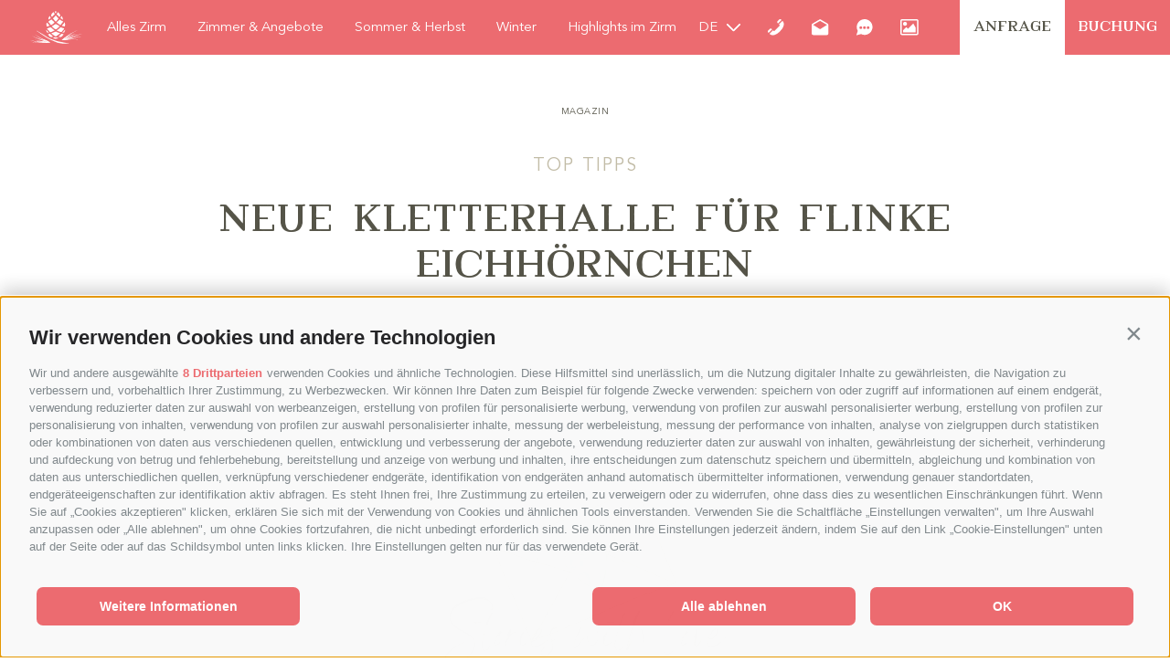

--- FILE ---
content_type: text/html; charset=utf-8
request_url: https://www.berghotel-zirm.com/de/magazin/67-neue-kletterhalle-fuer-flinke-eichhoernchen.html
body_size: 176938
content:



<!DOCTYPE html>
<html lang="de" class="no-js">
<head id="PageHead"><link rel="preconnect" href="https://www.googletagmanager.com"><link rel="dns-prefetch" href="https://www.googletagmanager.com"><link rel="preconnect" href="https://www.google-analytics.com"><link rel="dns-prefetch" href="https://www.google-analytics.com"><script>var dataLayer = window.dataLayer = window.dataLayer || [];window['gtag_enable_tcf_support'] = true;</script><script type="text/javascript">(function(w,d,s,l,i){w[l]=w[l]||[];w[l].push({'gtm.start':new Date().getTime(),event:'gtm.js'});var f=d.getElementsByTagName(s)[0],j=d.createElement(s),dl=l!='dataLayer'?'&l='+l:'';j.async=true;j.src='https://www.googletagmanager.com/gtm.js?id=' + i + dl; f.parentNode.insertBefore(j, f);})(window,document,'script','dataLayer','GTM-5KCKLWJ');</script><meta http-equiv="content-type" content="text/html; charset=utf-8" /><style type="text/css">@charset "UTF-8";.clearfix:before,.clearfix:after{content:" ";display:table}
.clearfix:after{clear:both}html{line-height:1.15;-webkit-text-size-adjust:100%}
body{margin:0}main{display:block}a{background-color:transparent}b,strong{font-weight:bolder}
small{font-size:80%}sub,sup{font-size:75%;line-height:0;position:relative;vertical-align:baseline}
sub{bottom:-0.25em}sup{top:-0.5em}img{border-style:none}button,input,select,textarea{font-family:inherit;font-size:100%;line-height:1.15;margin:0}
button,input{overflow:visible}button,select{text-transform:none}button,[type=button],[type=reset],[type=submit]{-webkit-appearance:button}
button::-moz-focus-inner,[type=button]::-moz-focus-inner,[type=reset]::-moz-focus-inner,[type=submit]::-moz-focus-inner{border-style:none;padding:0}
button:-moz-focusring,[type=button]:-moz-focusring,[type=reset]:-moz-focusring,[type=submit]:-moz-focusring{outline:1px dotted ButtonText}
textarea{overflow:auto}[type=checkbox],[type=radio]{box-sizing:border-box;padding:0}
[type=number]::-webkit-inner-spin-button,[type=number]::-webkit-outer-spin-button{height:auto}
[type=search]{-webkit-appearance:textfield;outline-offset:-2px}[type=search]::-webkit-search-decoration{-webkit-appearance:none}
::-webkit-file-upload-button{-webkit-appearance:button;font:inherit}p{margin:0 0 10px}
[hidden]{display:none}html{-moz-box-sizing:border-box;-webkit-box-sizing:border-box;box-sizing:border-box;font-size:1em;font-size:1em;-webkit-tap-highlight-color:rgba(0,0,0,0)}
*,*:before,*:after{-moz-box-sizing:inherit;-webkit-box-sizing:inherit;box-sizing:inherit}
body{font-family:"Avenir LT Std",-apple-system,BlinkMacSystemFont,"Segoe UI",Roboto,"Helvetica Neue",Arial,sans-serif;line-height:1.6875;color:#555448;background-color:#fff;padding-top:60px}
.fluid-image{width:100%;height:auto;display:block}@font-face{font-family:"Avenir LT Std";src:url("/media/fonts/AvenirLTStd-Book.eot");src:url("/media/fonts/AvenirLTStd-Book.eot?#iefix") format("embedded-opentype"),url("/media/fonts/AvenirLTStd-Book.woff2") format("woff2"),url("/media/fonts/AvenirLTStd-Book.woff") format("woff"),url("/media/fonts/AvenirLTStd-Book.ttf") format("truetype"),url("/media/fonts/AvenirLTStd-Book.svg#AvenirLTStd-Book") format("svg");font-weight:normal;font-style:normal;font-display:swap}
@font-face{font-family:"Harman Slab";src:url("/media/fonts/Harman-Slab.eot");src:url("/media/fonts/Harman-Slab.eot?#iefix") format("embedded-opentype"),url("/media/fonts/Harman-Slab.woff2") format("woff2"),url("/media/fonts/Harman-Slab.woff") format("woff"),url("/media/fonts/Harman-Slab.ttf") format("truetype"),url("/media/fonts/Harman-Slab.svg#Harman-Slab") format("svg");font-weight:normal;font-style:normal;font-display:swap}
@font-face{font-family:"Brittany Signature";src:url("/media/fonts/BrittanySignatureRegular.eot");src:url("/media/fonts/BrittanySignatureRegular.eot?#iefix") format("embedded-opentype"),url("/media/fonts/BrittanySignatureRegular.woff2") format("woff2"),url("/media/fonts/BrittanySignatureRegular.woff") format("woff"),url("/media/fonts/BrittanySignatureRegular.ttf") format("truetype"),url("/media/fonts/BrittanySignatureRegular.svg#BrittanySignatureRegular") format("svg");font-weight:normal;font-style:normal;font-display:swap}
.cookie-banner-tm{position:fixed;width:550px;max-width:94vw;max-height:100vh;overflow:auto;top:0;left:50%;-moz-transform:translate(-50%,0);-ms-transform:translate(-50%,0);-o-transform:translate(-50%,0);-webkit-transform:translate(-50%,0);transform:translate(-50%,0);background-color:#fff;z-index:10000;padding:20px;-webkit-box-shadow:0 0 50px 0 rgba(0,0,0,0.2);-moz-box-shadow:0 0 50px 0 rgba(0,0,0,0.2);box-shadow:0 0 50px 0 rgba(0,0,0,0.2);font-size:16px;line-height:1.5}
.cookie-banner-tm__overlay{position:fixed;top:0;bottom:0;left:0;right:0;background-color:rgba(0,0,0,0.2);z-index:9999}
.cookie-banner-tm--hidden{display:none}.cookie-banner-tm__intro{margin-bottom:10px}
.cookie-banner-tm__title{font-weight:bold;font-size:1.25em}.cookie-banner-tm__desc{margin-bottom:10px}
.cookie-banner-tm__links a{-webkit-transition:all .3s ease-in-out;-moz-transition:all .3s ease-in-out;transition:all .3s ease-in-out}
.cookie-banner-tm__links a:hover,.cookie-banner-tm__links a:focus,.cookie-banner-tm__links a:active{color:#EC6B70}
.cookie-banner-tm__selector{display:flex;align-items:center;justify-content:space-between;flex-wrap:wrap}
.cookie-banner-tm__options{display:flex;align-items:flex-start;flex-wrap:wrap;margin:0 -10px;padding:10px 0}
.cookie-banner-tm__option{white-space:nowrap;padding:0 10px;flex-basis:50%}
.cookie-banner-tm__option input{position:absolute;opacity:0}.cookie-banner-tm__option input+label{position:relative;cursor:pointer;padding:0}
.cookie-banner-tm__option input+label:before{content:"";margin-right:10px;display:inline-block;vertical-align:text-top;width:20px;height:20px;background:white;border:solid 1px #707070}
.cookie-banner-tm__option input:checked+label:before{background:#EC6B70}
.cookie-banner-tm__option input:disabled+label{color:#b8b8b8;cursor:auto}
.cookie-banner-tm__option input:disabled+label:before{box-shadow:none;background:#ddd;border-color:#ddd}
.cookie-banner-tm__option input:checked+label:after{content:"";position:absolute;left:5px;top:9px;background:white;width:2px;height:2px;box-shadow:2px 0 0 white,4px 0 0 white,4px -2px 0 white,4px -4px 0 white,4px -6px 0 white,4px -8px 0 white;transform:rotate(45deg)}
.cookie-banner-tm__button-container{display:flex;flex-wrap:wrap;-webkit-flex:1 0 100%;-moz-flex:1 0 100%;-ms-flex:1 0 100%;flex:1 0 100%;margin:0 -10px}
.cookie-banner-tm__button{position:relative;z-index:5;display:flex;align-items:center;padding:0 20px;height:60px;min-width:115px;text-align:center;color:#fff;background:transparent;font-size:15px;line-height:2.2;font-family:"Harman Slab",-apple-system,BlinkMacSystemFont,"Segoe UI",Roboto,"Helvetica Neue",Arial,sans-serif;text-decoration:none;text-transform:uppercase;-webkit-transition:all .3s ease-in-out;-moz-transition:all .3s ease-in-out;transition:all .3s ease-in-out;cursor:pointer;margin:5px 10px}
.cookie-banner-tm__button:hover,.cookie-banner-tm__button:focus,.cookie-banner-tm__button:active{color:#fff;background:transparent;text-decoration:none;-webkit-transition-delay:.35s;-moz-transition-delay:.35s;transition-delay:.35s}
.cookie-banner-tm__button:hover:after,.cookie-banner-tm__button:focus:after,.cookie-banner-tm__button:active:after{width:100%;-webkit-transition-delay:.35s;-moz-transition-delay:.35s;transition-delay:.35s}
.cookie-banner-tm__button:before,.cookie-banner-tm__button:after{content:"";position:absolute;top:0;left:0;height:100%}
.cookie-banner-tm__button:before{z-index:-2;width:100%}.cookie-banner-tm__button:after{z-index:-1;width:0;-webkit-transition:inherit;-moz-transition:inherit;transition:inherit;background:#555448}
.cookie-banner-tm__button.allow-selected{background:transparent;color:#555448}
.cookie-banner-tm__button.allow-selected:before{border:1px solid #555448}
.cookie-banner-tm__button.allow-selected:hover,.cookie-banner-tm__button.allow-selected:focus,.cookie-banner-tm__button.allow-selected:active{color:#fff}
.cookie-banner-tm__button.allow-all:before{background:#EC6B70}.cookie-banner-tm__button.allow-all:hover,.cookie-banner-tm__button.allow-all:focus,.cookie-banner-tm__button.allow-all:active{background-color:#e63e44}
.header{position:fixed;z-index:99;top:0;left:0;right:0;height:60px;background:#EC6B70}
.header__inner{position:relative;margin:0 auto;height:100%;display:-webkit-flex;display:-moz-flex;display:-ms-flexbox;display:flex;-webkit-align-items:center;-moz-align-items:center;-ms-align-items:center;-o-align-items:center;align-items:center;-ms-flex-align:center;-webkit-justify-content:space-between;-moz-justify-content:space-between;-ms-justify-content:space-between;-o-justify-content:space-between;justify-content:space-between;-ms-flex-pack:justify}
.header__burger-container{display:none}@media all and (max-width:1250px){.header__burger-container{display:-webkit-flex;display:-moz-flex;display:-ms-flexbox;display:flex;-webkit-align-items:center;-moz-align-items:center;-ms-align-items:center;-o-align-items:center;align-items:center;-ms-flex-align:center;padding:0 10px}
}.header__burger{display:inline-block;position:relative;width:40px;height:18px;vertical-align:middle;cursor:pointer}
.header__burger span{display:block;background:#fff;-webkit-transition:width .25s ease-in-out,height .25s ease-in-out;-moz-transition:width .25s ease-in-out,height .25s ease-in-out;transition:width .25s ease-in-out,height .25s ease-in-out}
.header__burger .hamburger{position:absolute;height:100%;width:100%}.header__burger .hamburger span{width:30px;height:2px;position:relative;margin:6px 0}
.header__burger .hamburger span:nth-child(1){margin-top:0;-webkit-transition-delay:.5s;-moz-transition-delay:.5s;transition-delay:.5s}
.header__burger .hamburger span:nth-child(2){margin-right:auto;width:40px;-webkit-transition-delay:.625s;-moz-transition-delay:.625s;transition-delay:.625s}
.header__burger .hamburger span:nth-child(3){margin-bottom:0;-webkit-transition-delay:.75s;-moz-transition-delay:.75s;transition-delay:.75s}
.header__burger .cross{position:absolute;height:30px;width:30px;top:50%;-webkit-transform:translateY(-50%) rotate(45deg);-moz-transform:translateY(-50%) rotate(45deg);-ms-transform:translateY(-50%) rotate(45deg);-o-transform:translateY(-50%) rotate(45deg);transform:translateY(-50%) rotate(45deg)}
.header__burger .cross span:nth-child(1){position:absolute;top:0;left:45%;height:0;width:2px;-webkit-transition-delay:0s;-moz-transition-delay:0s;transition-delay:0s;-webkit-transform:rotate(15deg);-moz-transform:rotate(15deg);-ms-transform:rotate(15deg);-o-transform:rotate(15deg);transform:rotate(15deg)}
.header__burger .cross span:nth-child(2){position:absolute;top:45%;left:0;height:2px;width:0;-webkit-transition-delay:.25s;-moz-transition-delay:.25s;transition-delay:.25s;-webkit-transform:rotate(-15deg);-moz-transform:rotate(-15deg);-ms-transform:rotate(-15deg);-o-transform:rotate(-15deg);transform:rotate(-15deg)}
.header__text{font-size:0;margin-left:27px}.header__menu-container{display:-webkit-flex;display:-moz-flex;display:-ms-flexbox;display:flex;-webkit-align-items:center;-moz-align-items:center;-ms-align-items:center;-o-align-items:center;align-items:center;-ms-flex-align:center;padding:0 5px}
.header__logo{font-size:0;padding:0 12px 0 27px}@media all and (max-width:1250px){.header__logo{display:none}
}.header__info-container{display:-webkit-flex;display:-moz-flex;display:-ms-flexbox;display:flex;-webkit-align-items:center;-moz-align-items:center;-ms-align-items:center;-o-align-items:center;align-items:center;-ms-flex-align:center;font-size:0}
.header__infos{padding-right:30px}@media all and (max-width:667px){.header__infos{padding-right:0}
}.header__info{display:inline-block;margin:0 15px;width:18px;height:18px}
@media all and (max-width:667px){.header__info{margin:0 13px}}@media all and (max-width:350px){.header__info{margin:0 10px}
}.header__info.phone{background:transparent url(/media/icons/phone.png) no-repeat center center;background-size:18px 18px}
.header__info.mail{width:19px;background:transparent url(/media/icons/mail.png) no-repeat center center;background-size:19px 18px}
.header__info .speech{display:inline-block;width:18px;height:18px;background:transparent url(/media/icons/speech.png) no-repeat center center;background-size:18px 18px}
.header__info.picture{width:20px;background:transparent url(/media/icons/picture.png) no-repeat center center;background-size:20px 18px}
@media all and (max-width:667px){.header__contact-container{display:none}
}.header__contact-container--mobile{display:none;position:fixed;z-index:100;bottom:0;left:0;right:0;height:38px;box-shadow:0 -3px 10px rgba(0,0,0,0.16);font-size:0}
@media all and (max-width:667px){.header__contact-container--mobile{display:block}
}.header__contact,.header__contact--mobile{position:relative;display:inline-block;height:60px;min-width:115px;padding:0 10px;text-align:center;color:#555448;background:#fff;font-size:15px;line-height:2.2;font-family:"Harman Slab",-apple-system,BlinkMacSystemFont,"Segoe UI",Roboto,"Helvetica Neue",Arial,sans-serif;text-decoration:none;text-transform:uppercase;-webkit-transition:all .3s ease-in-out;-moz-transition:all .3s ease-in-out;transition:all .3s ease-in-out}
.header__contact:last-child,.header__contact--mobile:last-child{color:#fff;background:#EC6B70}
.header__contact span,.header__contact--mobile span{display:inline-block;position:relative;top:50%;-webkit-transform:translateY(-50%);-moz-transform:translateY(-50%);-ms-transform:translateY(-50%);-o-transform:translateY(-50%);transform:translateY(-50%);z-index:2}
.header__contact:after,.header__contact--mobile:after{content:"";position:absolute;top:0;left:0;width:0;height:100%;z-index:1;-webkit-transition:inherit;-moz-transition:inherit;transition:inherit;background:#555448}
.header__contact--mobile{height:38px;min-width:inherit;width:50%;font-size:13px;line-height:2.5384615385;color:#fff;background:#EC6B70}
.header__contact--mobile:last-child{color:#555448;background:#fff}@media all and (max-width:1250px){.nav-main{-webkit-transition:all .5s ease-in-out;-moz-transition:all .5s ease-in-out;transition:all .5s ease-in-out;pointer-events:none;opacity:0;visibility:hidden}
}@media all and (max-width:1250px){.nav-main.js-open{pointer-events:all;opacity:1;visibility:visible}
}.nav-main__dropdown,.nav-main__flyout-0,.nav-main__inner{list-style:none;padding:0;margin:0}
.nav-main__level-0{display:inline-block;padding:0 15px}.nav-main__menu-0{color:#fff;text-decoration:none;font-size:.9375em;line-height:2.2;-webkit-transition:all .3s ease-in-out;-moz-transition:all .3s ease-in-out;transition:all .3s ease-in-out}
.nav-main__flyout-0{display:none}.nav-main__menu-flyout{display:none;pointer-events:none;opacity:0;visibility:hidden}
.languages-header .languages{position:relative;display:inline-block;margin-right:15px;white-space:nowrap}
@media all and (max-width:1024px){.languages-header .languages{display:none}
}.languages-header .languages .link{display:block;width:100%;text-transform:uppercase;padding-right:25px;font-size:15px;line-height:2.2;-webkit-transition:all .3s ease-in-out;-moz-transition:all .3s ease-in-out;transition:all .3s ease-in-out;color:#fff;text-decoration:none}
.languages-header .languages .link:hover,.languages-header .languages .link:focus,.languages-header .languages .link:active{color:#fff;text-decoration:none}
.languages-header .languages>.link{display:inline-block;position:relative}
.languages-header .languages>.link:after{content:"";display:inline-block;position:absolute;right:0;top:50%;-webkit-transform:translateY(-50%);-moz-transform:translateY(-50%);-ms-transform:translateY(-50%);-o-transform:translateY(-50%);transform:translateY(-50%);-webkit-transition:all .3s ease-in-out;-moz-transition:all .3s ease-in-out;transition:all .3s ease-in-out;background:url("/media/icons/dropdown-white.svg") no-repeat center center;background-size:cover;width:15px;height:9px}
.languages-header .languages>.link:not(.active):hover:after{top:7px}.languages-header .languages .dropDown{position:absolute;opacity:0;visibility:hidden;z-index:55;width:100%;-webkit-transition:all .3s ease-in-out;-moz-transition:all .3s ease-in-out;transition:all .3s ease-in-out;background:#EC6B70;padding-left:15px;width:calc(100% + 20px);left:-15px}
.languages-header .languages .dropDown .link{padding:0}.languages-header .languages.visible>.link:after{-webkit-transform:translateY(-50%) rotate(-180deg);-moz-transform:translateY(-50%) rotate(-180deg);-ms-transform:translateY(-50%) rotate(-180deg);-o-transform:translateY(-50%) rotate(-180deg);transform:translateY(-50%) rotate(-180deg)}
.languages-header .languages.visible .dropDown{opacity:1;visibility:visible}
.languages-menu .languages{display:none}.button{display:inline-block;padding:8px 23px;margin-bottom:0;font-size:.75em;line-height:1.6666666667;letter-spacing:.1em;text-align:center;white-space:nowrap;vertical-align:middle;cursor:pointer;background-image:none;border:1px solid transparent;color:#555448;background-color:#fff;text-decoration:none;text-transform:uppercase;-webkit-transition:all .3s ease-in-out;-moz-transition:all .3s ease-in-out;transition:all .3s ease-in-out}
.button.disabled,.button[disabled]{pointer-events:none;cursor:not-allowed;filter:alpha(opacity=65);opacity:.65}
.button--border{color:#555448;background-color:transparent;border-color:#555448}
.button--primary{color:#fff;background-color:#EC6B70;border-color:#EC6B70}
.button--secondary{color:#fff;background-color:#ED5565;border-color:#ED5565}
.button--gray{color:#fff;background-color:#CCD1D9;border-color:#CCD1D9}.button--empty{color:#EC6B70;background-color:transparent;border-color:transparent}
.button--full{width:100%;padding-left:0;padding-right:0}.button.effect{position:relative;z-index:1;border:0}
.button.effect:before,.button.effect:after{content:"";position:absolute;-webkit-transition:inherit;-moz-transition:inherit;transition:inherit;z-index:-1;top:0;height:100%}
.button.effect:before{width:100%;right:0}.button.effect:after{left:0;width:0}
.button.effect.primary{background:transparent}.button.effect.primary:before{border:1px solid #555448}
.button.effect.primary:after{background:#EC6B70}.button.effect.secondary{color:#fff;background:#EC6B70}
.button.effect.secondary:before{border:1px solid #EC6B70}.button.effect.secondary:after{background:#555448}
.button.effect.third{background:#fff}.button.effect.third:before{border:1px solid #555448}
.button.effect.third:after{background:#555448}.row{display:-webkit-flex;display:-moz-flex;display:-ms-flexbox;display:flex;-webkit-flex:1 1 auto;-moz-flex:1 1 auto;-ms-flex:1 1 auto;flex:1 1 auto;-webkit-flex-direction:row;-moz-flex-direction:row;flex-direction:row;-ms-flex-direction:row;-webkit-box-lines:multiple;-moz-box-lines:multiple;box-lines:multiple;-webkit-flex-wrap:wrap;-moz-flex-wrap:wrap;-ms-flex-wrap:wrap;flex-wrap:wrap}
.row--reverse{-webkit-flex-direction:row-reverse;-moz-flex-direction:row-reverse;flex-direction:row-reverse;-ms-flex-direction:row-reverse}
.row:before,.row:after{content:" ";display:table}
.row:after{clear:both}@supports(display:flex){.row:before,.row:after{content:"";display:none}
.row:after{clear:none}}@supports(display:-ms-flexbox){.row:before,.row:after{content:"";display:none}
.row:after{clear:none}}@supports(display:-moz-flex){.row:before,.row:after{content:"";display:none}
.row:after{clear:none}}@supports(display:-webkit-flex){.row:before,.row:after{content:"";display:none}
.row:after{clear:none}}.col{-webkit-flex-grow:1;-moz-flex-grow:1;flex-grow:1;-ms-flex-positive:1;-webkit-flex-basis:0;-moz-flex-basis:0;flex-basis:0;-ms-flex-preferred-size:0;max-width:100%}
a{color:#555448;text-decoration:underline}h1,h2,h3,.h1,.h2,.h3,.title-big,.title-medium,.title-small{font-family:inherit;font-weight:normal;line-height:1;color:inherit}
h1 small,h2 small,h3 small,.h1 small,.h2 small,.h3 small,h1 .small,h2 .small,h3 .small,.h1 .small,.h2 .small,.h3 .small,.title-big small,.title-medium small,.title-small small{font-weight:normal;line-height:1;color:#716f5f}
h1,.h1,h2,.h2,h3,.h3,.title-big,.title-medium,.title-small{margin-top:10px;margin-bottom:10px}
h1 small,.h1 small,h2 small,.h2 small,h3 small,.h3 small,h1 .small,.h1 .small,h2 .small,.h2 .small,h3 .small,.h3 .small,.title-big small,.title-medium small,.title-small small{font-size:65%}
h1,.h1,.title-big{font-size:1.25em;line-height:1.75;font-weight:200;letter-spacing:.1em;color:#C2BCA7;text-transform:uppercase;margin-top:0;margin-bottom:18px}
@media all and (max-width:1250px){h1,.h1,.title-big{font-size:1.125em;line-height:1.3888888889}
}@media all and (max-width:768px){h1,.h1,.title-big{font-size:.9375em;line-height:1.3333333333;margin-bottom:15px}
}h2,.h2,.title-medium{font-size:2.5em;line-height:1.25;letter-spacing:.02em;font-family:"Harman Slab",-apple-system,BlinkMacSystemFont,"Segoe UI",Roboto,"Helvetica Neue",Arial,sans-serif;text-transform:uppercase;margin-top:0;margin-bottom:30px}
@media all and (max-width:1250px){h2,.h2,.title-medium{font-size:2.1875em;line-height:1.1428571429}
}@media all and (max-width:768px){h2,.h2,.title-medium{font-size:1.5625em;line-height:1.2;margin-bottom:10px}
}h3,.h3,.title-small{font-size:1.375em}small,.small{font-size:85%}.container{max-width:1132px;margin:0 auto;position:relative}
@media all and (max-width:1202px){.container{padding-left:35px;padding-right:35px}
}@media all and (max-width:400px){.container{padding-left:20px;padding-right:20px}
}.container-small{max-width:748px;margin:0 auto;position:relative}@media all and (max-width:818px){.container-small{padding-left:35px;padding-right:35px}
}@media all and (max-width:400px){.container-small{padding-left:20px;padding-right:20px}
}.container-small.inner{max-width:900px}@media all and (max-width:970px){.container-small.inner{padding-left:35px;padding-right:35px}
}@media all and (max-width:400px){.container-small.inner{padding-left:20px;padding-right:20px}
}@media all and (min-width:769px){.animate-in{opacity:0;-webkit-transition:all 1.2s ease-in-out .2s;-moz-transition:all 1.2s ease-in-out .2s;transition:all 1.2s ease-in-out .2s;-webkit-transform:translateY(50px);-moz-transform:translateY(50px);-ms-transform:translateY(50px);-o-transform:translateY(50px);transform:translateY(50px)}
}@media all and (min-width:769px){html.no-js .animate-in,.animate-in.js-animate,.animate-in.js-animated{opacity:1;-webkit-transform:translateY(0);-moz-transform:translateY(0);-ms-transform:translateY(0);-o-transform:translateY(0);transform:translateY(0)}
}.spacer{margin-top:75px;margin-bottom:75px}@media all and (max-width:768px){.spacer{margin-top:65px;margin-bottom:65px}
}@media all and (max-width:414px){.spacer{margin-top:55px;margin-bottom:55px}
}.ul-custom ul{list-style-type:none;padding-left:15px}.ul-custom ul>li{text-indent:-15px}
.ul-custom ul>li:before{content:"–";text-indent:-15px;padding-right:5px}
.page-content{text-align:center;margin-top:45px;margin-bottom:45px}@media all and (max-width:1024px){.page-content{margin-top:35px;margin-bottom:35px}
}@media all and (max-width:768px){.page-content{margin-top:25px;margin-bottom:25px}
}.page-content.more-spacing{margin-top:110px;margin-bottom:110px}@media all and (max-width:1024px){.page-content.more-spacing{margin-top:90px;margin-bottom:90px}
}@media all and (max-width:768px){.page-content.more-spacing{margin-top:50px;margin-bottom:50px}
}.page-content__headline{display:inline-block;font-size:.9375em;line-height:1.6666666667;letter-spacing:.1em;text-transform:uppercase;margin-bottom:27px;padding:1px 15px;background:#555448;color:#fff}
.page-content__inner{margin:60px 0 35px 0}@media all and (max-width:768px){.page-content__inner{margin:30px 0}
}.page-content__inner.active .page-content__read-more--more{display:none}
.page-content__inner.active .page-content__read-more--less{display:block}
.page-content .main-content{font-size:1.0625em;line-height:1.4705882353}
@media all and (max-width:667px){.page-content .main-content{font-size:.9375em;line-height:1.5333333333}
}.page-content .main-content iframe{max-width:100%}.page-content__more-text{overflow:hidden}
.page-content__more-text.effect{-webkit-transition:all .3s ease-in-out;-moz-transition:all .3s ease-in-out;transition:all .3s ease-in-out}
.page-content__read-more{font-size:.75em;line-height:1.4166666667;font-weight:700;color:#BCB6A0;padding:0;margin:16px auto 0 auto;border:0;background:0;outline:inherit;text-transform:uppercase;cursor:pointer}
.page-content__read-more--less{display:none}.page-content__button-container{margin:10px 0}
.sitepath{margin-bottom:25px}@media all and (max-width:1024px){.sitepath{margin-bottom:20px}
}@media all and (max-width:768px){.sitepath{margin-bottom:15px}}.sitepath ol{padding:0;margin:0;list-style:none}
.sitepath ol li{display:inline-block;margin:0 2px;font-size:.625em;line-height:3.5;letter-spacing:.05em;text-transform:uppercase}
.sitepath ol li a{display:inline-block;text-decoration:none}.teaser-large{margin:70px 0}
@media all and (max-width:768px){.teaser-large{margin:50px 0}}.magazines-detail .teaser-large{margin-bottom:100px}
.teaser-large .container-small{overflow:hidden}@media all and (max-width:667px){.teaser-large .container-small{padding:0}
}.teaser-large__container.container-small{overflow:visible}@media all and (max-width:818px){.teaser-large__medias{padding-left:0;padding-right:0}
}@media all and (max-width:1024px){.teaser-large__medias.multiple:not(.with-content){padding-bottom:22px}
}.teaser-large__slider{white-space:nowrap;position:relative;font-size:0}
.teaser-large__slider:after{content:"flickity";display:none}
.teaser-large__slider.js-hide{opacity:0}@media all and (max-width:667px){.multiple .teaser-large__slider{margin:0 -3px}
}.teaser-large .flickity-page-dots{bottom:18px}@media all and (max-width:1024px){.teaser-large .flickity-page-dots{bottom:-22px}
}.teaser-large .flickity-page-dots .dot{background:#fff;width:7px;height:7px;margin:0 6px}
@media all and (max-width:1024px){.teaser-large .flickity-page-dots .dot{background:#555448}
}@media all and (max-width:1024px){.with-content .teaser-large .flickity-page-dots{display:none}
}.teaser-large__item{width:100%;display:inline-block;position:relative;font-size:16px;white-space:normal}
@media all and (max-width:667px){.multiple .teaser-large__item{width:90%;padding:3px}
}.teaser-large__content{pointer-events:none;position:absolute;right:-18.5%;bottom:8%;left:60%}
@media all and (max-width:1190px){.teaser-large__content{right:-15%;left:55%}
}@media all and (max-width:1024px){.teaser-large__content{position:relative;right:inherit;bottom:inherit;margin-top:-8%;margin-right:10%;left:10%}
}@media all and (max-width:768px){.teaser-large__content{margin-top:-50px}
}@media all and (max-width:414px){.teaser-large__content{margin-top:-40px}
}.teaser-large__content span{display:inline-block}.teaser-large__content span span{display:inline;font-size:1.5625em;line-height:1.52;letter-spacing:.05em;background:#fff;font-family:"Harman Slab",-apple-system,BlinkMacSystemFont,"Segoe UI",Roboto,"Helvetica Neue",Arial,sans-serif;text-transform:uppercase;padding:2px 10px 0 10px;-webkit-box-decoration-break:clone;-o-box-decoration-break:clone;box-decoration-break:clone}
@media all and (max-width:768px){.teaser-large__content span span{font-size:20px;padding:2px 7px 0 7px}
}@media all and (max-width:414px){.teaser-large__content span span{font-size:15px;padding:2px 7px 2px 7px}
}.teaser-large #_youtube-iframe-wrapper-teaser{width:100%;position:absolute;left:0;top:0;height:100%;pointer-events:none;opacity:0;-webkit-transition:all .3s ease-in;-moz-transition:all .3s ease-in;transition:all .3s ease-in}
.teaser-large #_youtube-iframe-wrapper-teaser.js-show{opacity:1}.teaser-large #_youtube-iframe-wrapper-teaser #_youtube-iframe-teaser{position:absolute;pointer-events:none;left:0;top:0;right:0;bottom:0}
.teaser-large__author-container{pointer-events:none;position:absolute;bottom:-40px;left:0;right:0;text-align:center}
.teaser-large__author-item{position:relative;width:100px;height:100px;margin:0 auto;border-radius:50%;border:5px solid #fff;background:#E5E4CE}
.teaser-large__author-image img{border-radius:50%}.teaser-large__author-name{margin-top:8px;font-size:12px;line-height:2.0833333333}</style><script type="text/javascript" data-cookieconsent="ignore">var LoadedListener=new function(){var a=[],d=[];this.Add=function(b,c){d.hasOwnProperty(b)?c():a.push({a:c,b:b})};this.Loaded=function(b,c){d.hasOwnProperty(b)||(d[b]=!0,setTimeout(function(){a.forEach(function(a){a.b==b&&a.a()})},c))}},CssLoadedListener={Add:function(a){LoadedListener.Add("css",a)},Loaded:function(){LoadedListener.Loaded("css",100)}};</script><link rel="preload" href="/css/generator/202509020925/?44366B6C3068757673484939474B2B526A4235636751346147622F326D366C6E4436507A454B627941452B656F4264675A3442325A773D3D" as="style" onload="this.rel='stylesheet'; if(document.documentElement.className.indexOf('css-loaded') == -1){document.documentElement.className += ' css-loaded'; CssLoadedListener.Loaded();}"><noscript><link rel="stylesheet" href="/css/generator/202509020925/?44366B6C3068757673484939474B2B526A4235636751346147622F326D366C6E4436507A454B627941452B656F4264675A3442325A773D3D"></noscript><script type="text/javascript">(function(h){var d=function(d,e,n){function k(a){if(b.body)return a();setTimeout(function(){k(a)})}function f(){a.addEventListener&&a.removeEventListener("load",f);a.media=n||"all"}var b=h.document,a=b.createElement("link"),c;if(e)c=e;else{var l=(b.body||b.getElementsByTagName("head")[0]).childNodes;c=l[l.length-1]}var m=b.styleSheets;a.rel="stylesheet";a.href=d;a.media="only x";k(function(){c.parentNode.insertBefore(a,e?c:c.nextSibling)});var g=function(b){for(var c=a.href,d=m.length;d--;)if(m[d].href===c)return b();setTimeout(function(){g(b)})};a.addEventListener&&a.addEventListener("load",f);a.onloadcssdefined=g;g(f);return a};"undefined"!==typeof exports?exports.loadCSS=d:h.loadCSS=d})("undefined"!==typeof global?global:this);(function(a){if(a.loadCSS){var b=loadCSS.relpreload={};b.support=function(){try{return a.document.createElement("link").relList.supports("preload")}catch(f){return!1}};b.poly=function(){for(var b=a.document.getElementsByTagName("link"),d=0;d<b.length;d++){var c=b[d];"preload"===c.rel&&"style"===c.getAttribute("as")&&(a.loadCSS(c.href,c),c.rel=null)}};if(!b.support()){b.poly();var e=a.setInterval(b.poly,300);a.addEventListener&&a.addEventListener("load",function(){a.clearInterval(e); if(document.documentElement.className.indexOf("css-loaded") == -1){document.documentElement.className += ' css-loaded'; CssLoadedListener.Loaded();}});a.attachEvent&&a.attachEvent("onload",function(){a.clearInterval(e); if(document.documentElement.className.indexOf("css-loaded") == -1) {document.documentElement.className += ' css-loaded'; CssLoadedListener.Loaded();}})}}})(this);</script><meta name="dc.language" content="de-DE" /><meta name="dcterms.audience" content="all" /><meta name="dcterms.publisher" content="Consisto GmbH" /><meta name="generator" content="Consisto.CMS V4.7.0.0, SRVWEB03-20260118080534" /><meta name="google-site-verification" content="uhk0spPBoCZQcPNrAFP-AncsIlhJ8U5Xr9Ks__TfEqI" /><meta name="msapplication-config" content="/favicon/browserconfig.xml" /><meta name="msapplication-tilecolor" content="#ffffff" /><meta name="rating" content="general" /><meta name="robots" content="all" /><meta name="theme-color" content="#ffffff" /><meta name="viewport" content="width=device-width, initial-scale=1" />
    <script>document.documentElement.className = document.documentElement.className.replace("no-js","js");</script>
    <link rel="apple-touch-icon" sizes="76x76" href="/favicon/apple-touch-icon.png" /><link rel="icon" type="image/png" sizes="32x32" href="/favicon/favicon-32x32.png" /><link rel="icon" type="image/png" sizes="16x16" href="/favicon/favicon-16x16.png" /><link rel="manifest" href="/favicon/site.webmanifest" /><link rel="mask-icon" href="/favicon/safari-pinned-tab.svg" color="#ec6b70" /><link rel="shortcut icon" href="/favicon/favicon.ico" /><link rel="preconnect" href="https://www.googletagmanager.com" /><link rel="dns-prefetch" href="https://www.googletagmanager.com" /><link rel="preload" href="/media/fonts/AvenirLTStd-Book.woff2" as="font" type="font/woff2" crossorigin="" /><link rel="preload" href="/media/fonts/BrittanySignatureRegular.woff2" as="font" type="font/woff2" crossorigin="" /><link rel="preload" href="/media/fonts/Harman-Slab.woff2" as="font" type="font/woff2" crossorigin="" />

    <script>document.createElement("picture");</script>
    <script src="/app_common/java/plugins/picturefill/3.0.2/picturefill.js" async></script>
<link rel="canonical" href="https://www.berghotel-zirm.com/de/magazin/67-neue-kletterhalle-fuer-flinke-eichhoernchen.html" /><link href="https://www.berghotel-zirm.com/de/magazin/67-neue-kletterhalle-fuer-flinke-eichhoernchen.html" rel="alternate" hreflang="de" /><link href="https://www.berghotel-zirm.com/de/magazin/67-neue-kletterhalle-fuer-flinke-eichhoernchen.html" rel="alternate" hreflang="x-default" /><link href="https://www.berghotel-zirm.com/it/magazine/67-nuova-palestra-di-roccia-per-scoiattoli-agili.html" rel="alternate" hreflang="it" /><link href="https://www.berghotel-zirm.com/en/magazine/67-new-climbing-hall-for-nimble-squirrels.html" rel="alternate" hreflang="en" /><meta property="og:url" content="https://www.berghotel-zirm.com/de/magazin/67-neue-kletterhalle-fuer-flinke-eichhoernchen.html" /><meta property="og:title" content="Neue Kletterhalle für flinke Eichhörnchen" /><meta property="og:description" content="Morgens, 7.00 Uhr in Geiselsberg, Vorhang auf! Ohhhh, NATURKOSMETIK ON STAGE! Vorhang wieder zu  NeverEver denn  Regentropfen perlen an den ..." /><meta property="og:image" content="https://www.berghotel-zirm.com/media/0076788e-886d-4149-9845-5aeaf7d993aa/1200x630/aaa-hauptbild-stories-with-love-tuerkis-neu.jpg" /><meta property="og:image:width" content="1200" /><meta property="og:image:height" content="630" /><title>
	Magazin -  Berghotel Zirm - Neue Kletterhalle für flinke Eichhörnchen
</title></head>

<body>
    <!-- Google Tag Manager (noscript) -->
<noscript><iframe src="https://www.googletagmanager.com/ns.html?id=GTM-5KCKLWJ" height="0" width="0" style="display:none;visibility:hidden" ></iframe ></noscript><!-- End Google Tag Manager (noscript) -->


    <!-- cc:baseform -->
<form name="aspnetForm" id="aspnetForm" method="post" enctype="multipart/form-data" action="/de/magazin/67-neue-kletterhalle-fuer-flinke-eichhoernchen.html">
<div class="aspNetHidden">
<input type="hidden" name="__PAGEUNIQUEID" id="__PAGEUNIQUEID" value="$c5ce085a5b3a406e9cfd3d75062fb73d" />
<input type="hidden" name="__VIEWSTATE" id="__VIEWSTATE" value="/wEPaA8FDzhkZTU2NzhlNDkyNTEyOWSMrzALYrsEf9s/n+hefg1h8M9wbkPQgTEwv91ARJ1NnA==" />
</div>

<div class="aspNetHidden">

	<input type="hidden" name="__VIEWSTATEGENERATOR" id="__VIEWSTATEGENERATOR" value="9FDABEA0" />
</div>

        <div class="header hidden-print">
            <div class="header__inner">
                <div class="header__burger-container">
                    <div class="header__burger">
                        <div class="hamburger">
                            <span></span>
                            <span></span>
                            <span></span>
                        </div>
                        <div class="cross">
                            <span></span>
                            <span></span>
                        </div>
                    </div>
                    <a class="header__text" href="https://www.berghotel-zirm.com/de/zirm.html" title="Berghotel Zirm">
                        <img src="/media/logo-text.png" alt='Berghotel Zirm' width="61" height="16" />
                    </a>
                </div>
                <div class="header__menu-container">
                    <a class="header__logo" href="https://www.berghotel-zirm.com/de/zirm.html" title="Berghotel Zirm">
                        <img src="/media/zirm.png" alt='Berghotel Zirm' width="58" height="36" />
                    </a>
                    

<nav class="nav-main">
    <div class="languages-menu">
        

<!-- modules:languages -->
<div class="languages">
    <a class="link active" href="https://www.berghotel-zirm.com/de/magazin/67-neue-kletterhalle-fuer-flinke-eichhoernchen.html">de</a><a class="link " href="https://www.berghotel-zirm.com/it/magazine/67-nuova-palestra-di-roccia-per-scoiattoli-agili.html">it</a><a class="link " href="https://www.berghotel-zirm.com/en/magazine/67-new-climbing-hall-for-nimble-squirrels.html">en</a>
</div>
<!-- /modules:languages -->
    </div>
	<ul class="nav-main__dropdown">
<!-- module:menuMain !-->

            
            <li class='nav-main__level-0  has-children'>
                <a href="https://www.berghotel-zirm.com/de/alles-zirm/die-zirbe-im-zirm.html" class="nav-main__menu-0" target="_self" >Alles Zirm</a>
                <div class="nav-main__flyout-0">
                    <div class="nav-main__flyout-inner">
                        <div class="nav-main__back-container container">
                            <span class="nav-main__back"><img src="/media/menu-arrow-close.svg" alt='zurück' width="35" height="24"/></span>
                        </div>
                        <div class="nav-main__container container">
                            <div class="nav-main__inner-container">
                                <div class="nav-main__level-title">
                                    <span>Alles Zirm</span>
                                </div>
                                <ul class="nav-main__inner">
                                    
            <li class='nav-main__level-1  '>
                <a href="https://www.berghotel-zirm.com/de/alles-zirm/die-zirbe-im-zirm.html" class="nav-main__menu-1" target="_self" >Die Zirbe im Zirm</a>
                
            </li>
        
            <li class='nav-main__level-1  '>
                <a href="https://www.berghotel-zirm.com/de/alles-zirm/frauenpower-im-zirmstyle.html" class="nav-main__menu-1" target="_self" >Frauenpower im Zirmstyle</a>
                
            </li>
        
            <li class='nav-main__level-1  '>
                <a href="https://www.berghotel-zirm.com/de/alles-zirm/cirmolo-panoramarestaurant-more.html" class="nav-main__menu-1" target="_self" >CIRMOLO Panoramarestaurant & more</a>
                
            </li>
        
            <li class='nav-main__level-1  '>
                <a href="https://www.berghotel-zirm.com/de/alles-zirm/abschalten-relaxen.html" class="nav-main__menu-1" target="_self" >Abschalten & relaxen</a>
                
            </li>
        
            <li class='nav-main__level-1  '>
                <a href="https://www.berghotel-zirm.com/de/alles-zirm/guter-grund-zum-feiern.html" class="nav-main__menu-1" target="_self" >Guter Grund zum Feiern</a>
                
            </li>
        
            <li class='nav-main__level-1  '>
                <a href="https://www.berghotel-zirm.com/de/alles-zirm/zirm-gaeste.html" class="nav-main__menu-1" target="_self" >Zirm-Gäste</a>
                
            </li>
        
            <li class='nav-main__level-1  '>
                <a href="https://www.berghotel-zirm.com/de/fotogalerie.html" class="nav-main__menu-1" target="_self" >Impressionen</a>
                
            </li>
        
            <li class='nav-main__level-1  '>
                <a href="https://www.berghotel-zirm.com/de/alles-zirm/das-zirm-geheimnis.html" class="nav-main__menu-1" target="_self" >Das Zirm-Geheimnis</a>
                
            </li>
        
                                </ul>
                            </div>
                            <div class="nav-main__flyout-container">
                                

<!-- modules:teaserFlyout !-->

        <div class="teaser-flyout">
    
        <div class="teaser-flyout__item">
            <div class="teaser-flyout__badge-container">
                <a class="teaser-flyout__badge" href="https://www.berghotel-zirm.com/de/zimmer-angebote/fruehbucher-bonus-bestprice.html" target="_self">
                    <span class="teaser-flyout__badge-text">
                        Best-Price Garantie    
                    </span>
                </a>
            </div>
            <div class="teaser-flyout__image-container">
                <picture>
                    <source  media="(max-width: 414px)"  srcset="/media/8fc5ec82-b883-4e15-abc7-4479998ea11a/340_x_229/hotel-zirm-frauenpower-im-zirm-style.webp" width="340" height="229" type="image/webp" /><source  media="(max-width: 414px)"  srcset="/media/8fc5ec82-b883-4e15-abc7-4479998ea11a/340_x_229/hotel-zirm-frauenpower-im-zirm-style.jpg" width="340" height="229"  />
                    <source  media="(max-width: 667px)"  srcset="/media/8fc5ec82-b883-4e15-abc7-4479998ea11a/323_x_217/hotel-zirm-frauenpower-im-zirm-style.webp" width="323" height="217" type="image/webp" /><source  media="(max-width: 667px)"  srcset="/media/8fc5ec82-b883-4e15-abc7-4479998ea11a/323_x_217/hotel-zirm-frauenpower-im-zirm-style.jpg" width="323" height="217"  />
                    <source  media="(max-width: 900px)"  srcset="/media/8fc5ec82-b883-4e15-abc7-4479998ea11a/344_x_275/hotel-zirm-frauenpower-im-zirm-style.webp" width="344" height="275" type="image/webp" /><source  media="(max-width: 900px)"  srcset="/media/8fc5ec82-b883-4e15-abc7-4479998ea11a/344_x_275/hotel-zirm-frauenpower-im-zirm-style.jpg" width="344" height="275"  />
                    <source  media="(max-width: 1250px)"  srcset="/media/8fc5ec82-b883-4e15-abc7-4479998ea11a/448_x_305/hotel-zirm-frauenpower-im-zirm-style.webp" width="448" height="305" type="image/webp" /><source  media="(max-width: 1250px)"  srcset="/media/8fc5ec82-b883-4e15-abc7-4479998ea11a/448_x_305/hotel-zirm-frauenpower-im-zirm-style.jpg" width="448" height="305"  />
                    <source   srcset="/media/8fc5ec82-b883-4e15-abc7-4479998ea11a/652_x_440/hotel-zirm-frauenpower-im-zirm-style.webp" width="652" height="440" type="image/webp" /><source   srcset="/media/8fc5ec82-b883-4e15-abc7-4479998ea11a/652_x_440/hotel-zirm-frauenpower-im-zirm-style.jpg" width="652" height="440"  />
				    <img src="/media/8fc5ec82-b883-4e15-abc7-4479998ea11a/344_x_300/hotel-zirm-frauenpower-im-zirm-style.jpg" width="344" height="300" class="fluid-image" alt="hotel-zirm-frauenpower-im-zirm-style" loading="lazy" />
                </picture> 
            </div>
        </div>
    
        </div>
    
<!-- /modules:teaserFlyout !-->
                            </div>
                        </div>
                    </div>
                </div>
            </li>
        
            <li class='nav-main__level-0  has-children'>
                <a href="https://www.berghotel-zirm.com/de/zimmer-angebote/zimmer-preise.html" class="nav-main__menu-0" target="_self" >Zimmer & Angebote</a>
                <div class="nav-main__flyout-0">
                    <div class="nav-main__flyout-inner">
                        <div class="nav-main__back-container container">
                            <span class="nav-main__back"><img src="/media/menu-arrow-close.svg" alt='zurück' width="35" height="24"/></span>
                        </div>
                        <div class="nav-main__container container">
                            <div class="nav-main__inner-container">
                                <div class="nav-main__level-title">
                                    <span>Zimmer & Angebote</span>
                                </div>
                                <ul class="nav-main__inner">
                                    
            <li class='nav-main__level-1  has-children'>
                <a href="https://www.berghotel-zirm.com/de/zimmer-angebote/zimmer-preise.html" class="nav-main__menu-1" target="_self" >Zimmer & Preise</a>
                <ul class="nav-main__flyout-1">
            <li class='nav-main__level-2  '>
                <a href="https://www.berghotel-zirm.com/de/zimmer-angebote/zimmer-preise/studio-panorama.html" class="nav-main__menu-2" target="_self" >STUDIO Panorama</a>
            </li>
        
            <li class='nav-main__level-2  '>
                <a href="https://www.berghotel-zirm.com/de/zimmer-angebote/zimmer-preise/doppelzimmer-panorama-sued.html" class="nav-main__menu-2" target="_self" >Doppelzimmer Panorama Süd</a>
            </li>
        
            <li class='nav-main__level-2  '>
                <a href="https://www.berghotel-zirm.com/de/zimmer-angebote/zimmer-preise/suite-budget.html" class="nav-main__menu-2" target="_self" >SUITE Budget</a>
            </li>
        
            <li class='nav-main__level-2  '>
                <a href="https://www.berghotel-zirm.com/de/zimmer-angebote/zimmer-preise/doppelzimmer-panorama.html" class="nav-main__menu-2" target="_self" >Doppelzimmer Panorama</a>
            </li>
        
            <li class='nav-main__level-2  '>
                <a href="https://www.berghotel-zirm.com/de/zimmer-angebote/zimmer-preise/studio-panorama-sup.html" class="nav-main__menu-2" target="_self" >Studio Panorama Sup</a>
            </li>
        
            <li class='nav-main__level-2  '>
                <a href="https://www.berghotel-zirm.com/de/zimmer-angebote/zimmer-preise/suite-superior.html" class="nav-main__menu-2" target="_self" >SUITE Superior</a>
            </li>
        
            <li class='nav-main__level-2  '>
                <a href="https://www.berghotel-zirm.com/de/zimmer-angebote/zimmer-preise/doppelzimmer-panorama-sup.html" class="nav-main__menu-2" target="_self" >Doppelzimmer Panorama Sup.</a>
            </li>
        
            <li class='nav-main__level-2  '>
                <a href="https://www.berghotel-zirm.com/de/zimmer-angebote/zimmer-preise/studio.html" class="nav-main__menu-2" target="_self" >STUDIO</a>
            </li>
        
            <li class='nav-main__level-2  '>
                <a href="https://www.berghotel-zirm.com/de/zimmer-angebote/zimmer-preise/x.html" class="nav-main__menu-2" target="_self" >Zirm-Nest’l</a>
            </li>
        
            <li class='nav-main__level-2  '>
                <a href="https://www.berghotel-zirm.com/de/zimmer-angebote/zimmer-preise/doppelzimmer-sued-superior-mit-eckverglasung.html" class="nav-main__menu-2" target="_self" >Doppelzimmer Süd Superior (mit Eckverglasung)</a>
            </li>
        
            <li class='nav-main__level-2  has-children'>
                <a href="https://www.berghotel-zirm.com/de/zimmer-angebote/zimmer-preise/suiten-kombis.html" class="nav-main__menu-2" target="_self" >Suiten-Kombis</a>
            </li>
        </ul>
            </li>
        
            <li class='nav-main__level-1  '>
                <a href="https://www.berghotel-zirm.com/de/zimmer-angebote/angebote.html" class="nav-main__menu-1" target="_self" >Angebote</a>
                
            </li>
        
            <li class='nav-main__level-1  '>
                <a href="https://www.berghotel-zirm.com/de/zimmer-angebote/fruehbucher-bonus-bestprice.html" class="nav-main__menu-1" target="_self" >Frühbucher-Bonus & Bestprice</a>
                
            </li>
        
            <li class='nav-main__level-1  has-children'>
                <a href="https://www.berghotel-zirm.com/de/zimmer-angebote/gutscheine.html" class="nav-main__menu-1" target="_self" >Gutscheine</a>
                <ul class="nav-main__flyout-1">
            <li class='nav-main__level-2  '>
                <a href="https://www.berghotel-zirm.com/de/zimmer-angebote/gutscheine/gutschein-bestaetigung.html" class="nav-main__menu-2" target="_self" >Gutschein Bestätigung</a>
            </li>
        </ul>
            </li>
        
            <li class='nav-main__level-1  '>
                <a href="https://www.berghotel-zirm.com/de/zimmer-angebote/kinderpreise.html" class="nav-main__menu-1" target="_self" >Kinderpreise</a>
                
            </li>
        
            <li class='nav-main__level-1  '>
                <a href="https://www.berghotel-zirm.com/de/zimmer-angebote/agb.html" class="nav-main__menu-1" target="_self" >AGB</a>
                
            </li>
        
            <li class='nav-main__level-1  '>
                <a href="https://www.berghotel-zirm.com/de/zimmer-angebote/inklusivleistungen.html" class="nav-main__menu-1" target="_self" >Inklusivleistungen</a>
                
            </li>
        
                                </ul>
                            </div>
                            <div class="nav-main__flyout-container">
                                

<!-- modules:teaserFlyout !-->

        <div class="teaser-flyout">
    
        <div class="teaser-flyout__item">
            <div class="teaser-flyout__badge-container">
                <a class="teaser-flyout__badge" href="https://www.berghotel-zirm.com/de/zimmer-angebote/fruehbucher-bonus-bestprice.html" target="_self">
                    <span class="teaser-flyout__badge-text">
                        Best-Price Garantie    
                    </span>
                </a>
            </div>
            <div class="teaser-flyout__image-container">
                <picture>
                    <source  media="(max-width: 414px)"  srcset="/media/abb10d64-200e-4f95-a09a-c0de976f17fb/340_x_229/hotel-zirm-zimmer-preise-angebote.webp" width="340" height="229" type="image/webp" /><source  media="(max-width: 414px)"  srcset="/media/abb10d64-200e-4f95-a09a-c0de976f17fb/340_x_229/hotel-zirm-zimmer-preise-angebote.jpg" width="340" height="229"  />
                    <source  media="(max-width: 667px)"  srcset="/media/abb10d64-200e-4f95-a09a-c0de976f17fb/323_x_217/hotel-zirm-zimmer-preise-angebote.webp" width="323" height="217" type="image/webp" /><source  media="(max-width: 667px)"  srcset="/media/abb10d64-200e-4f95-a09a-c0de976f17fb/323_x_217/hotel-zirm-zimmer-preise-angebote.jpg" width="323" height="217"  />
                    <source  media="(max-width: 900px)"  srcset="/media/abb10d64-200e-4f95-a09a-c0de976f17fb/344_x_275/hotel-zirm-zimmer-preise-angebote.webp" width="344" height="275" type="image/webp" /><source  media="(max-width: 900px)"  srcset="/media/abb10d64-200e-4f95-a09a-c0de976f17fb/344_x_275/hotel-zirm-zimmer-preise-angebote.jpg" width="344" height="275"  />
                    <source  media="(max-width: 1250px)"  srcset="/media/abb10d64-200e-4f95-a09a-c0de976f17fb/448_x_305/hotel-zirm-zimmer-preise-angebote.webp" width="448" height="305" type="image/webp" /><source  media="(max-width: 1250px)"  srcset="/media/abb10d64-200e-4f95-a09a-c0de976f17fb/448_x_305/hotel-zirm-zimmer-preise-angebote.jpg" width="448" height="305"  />
                    <source   srcset="/media/abb10d64-200e-4f95-a09a-c0de976f17fb/652_x_440/hotel-zirm-zimmer-preise-angebote.webp" width="652" height="440" type="image/webp" /><source   srcset="/media/abb10d64-200e-4f95-a09a-c0de976f17fb/652_x_440/hotel-zirm-zimmer-preise-angebote.jpg" width="652" height="440"  />
				    <img src="/media/abb10d64-200e-4f95-a09a-c0de976f17fb/344_x_300/hotel-zirm-zimmer-preise-angebote.jpg" width="344" height="300" class="fluid-image" alt="hotel-zirm-zimmer-preise-angebote" loading="lazy" />
                </picture> 
            </div>
        </div>
    
        </div>
    
<!-- /modules:teaserFlyout !-->
                            </div>
                        </div>
                    </div>
                </div>
            </li>
        
            <li class='nav-main__level-0  has-children'>
                <a href="https://www.berghotel-zirm.com/de/sommer-herbst/almwanderungen.html" class="nav-main__menu-0" target="_self" >Sommer & Herbst</a>
                <div class="nav-main__flyout-0">
                    <div class="nav-main__flyout-inner">
                        <div class="nav-main__back-container container">
                            <span class="nav-main__back"><img src="/media/menu-arrow-close.svg" alt='zurück' width="35" height="24"/></span>
                        </div>
                        <div class="nav-main__container container">
                            <div class="nav-main__inner-container">
                                <div class="nav-main__level-title">
                                    <span>Sommer & Herbst</span>
                                </div>
                                <ul class="nav-main__inner">
                                    
            <li class='nav-main__level-1  '>
                <a href="https://www.berghotel-zirm.com/de/sommer-herbst/almwanderungen.html" class="nav-main__menu-1" target="_self" >Almwanderungen</a>
                
            </li>
        
            <li class='nav-main__level-1  '>
                <a href="https://www.berghotel-zirm.com/de/sommer-herbst/gipfelwanderungen.html" class="nav-main__menu-1" target="_self" >Gipfelwanderungen</a>
                
            </li>
        
            <li class='nav-main__level-1  '>
                <a href="https://www.berghotel-zirm.com/de/sommer-herbst/familienwanderungen.html" class="nav-main__menu-1" target="_self" >Familienwanderungen</a>
                
            </li>
        
            <li class='nav-main__level-1  '>
                <a href="https://www.berghotel-zirm.com/de/sommer-herbst/mountainbiken.html" class="nav-main__menu-1" target="_self" >Mountainbiken</a>
                
            </li>
        
            <li class='nav-main__level-1  '>
                <a href="https://www.berghotel-zirm.com/de/sommer-herbst/wochenprogramm.html" class="nav-main__menu-1" target="_self" >Wochenprogramm</a>
                
            </li>
        
            <li class='nav-main__level-1  '>
                <a href="https://www.berghotel-zirm.com/de/sommer-herbst/news.html" class="nav-main__menu-1" target="_self" >News 2025</a>
                
            </li>
        
                                </ul>
                            </div>
                            <div class="nav-main__flyout-container">
                                

<!-- modules:teaserFlyout !-->

        <div class="teaser-flyout">
    
        <div class="teaser-flyout__item">
            <div class="teaser-flyout__badge-container">
                <a class="teaser-flyout__badge" href="https://www.berghotel-zirm.com/de/zimmer-angebote/fruehbucher-bonus-bestprice.html" target="_self">
                    <span class="teaser-flyout__badge-text">
                        Best-Price Garantie    
                    </span>
                </a>
            </div>
            <div class="teaser-flyout__image-container">
                <picture>
                    <source  media="(max-width: 414px)"  srcset="/media/736b7a7b-e10f-4115-bd3e-634e33562437/340_x_229/hotel-zirm-sommer-herbst.webp" width="340" height="229" type="image/webp" /><source  media="(max-width: 414px)"  srcset="/media/736b7a7b-e10f-4115-bd3e-634e33562437/340_x_229/hotel-zirm-sommer-herbst.jpg" width="340" height="229"  />
                    <source  media="(max-width: 667px)"  srcset="/media/736b7a7b-e10f-4115-bd3e-634e33562437/323_x_217/hotel-zirm-sommer-herbst.webp" width="323" height="217" type="image/webp" /><source  media="(max-width: 667px)"  srcset="/media/736b7a7b-e10f-4115-bd3e-634e33562437/323_x_217/hotel-zirm-sommer-herbst.jpg" width="323" height="217"  />
                    <source  media="(max-width: 900px)"  srcset="/media/736b7a7b-e10f-4115-bd3e-634e33562437/344_x_275/hotel-zirm-sommer-herbst.webp" width="344" height="275" type="image/webp" /><source  media="(max-width: 900px)"  srcset="/media/736b7a7b-e10f-4115-bd3e-634e33562437/344_x_275/hotel-zirm-sommer-herbst.jpg" width="344" height="275"  />
                    <source  media="(max-width: 1250px)"  srcset="/media/736b7a7b-e10f-4115-bd3e-634e33562437/448_x_305/hotel-zirm-sommer-herbst.webp" width="448" height="305" type="image/webp" /><source  media="(max-width: 1250px)"  srcset="/media/736b7a7b-e10f-4115-bd3e-634e33562437/448_x_305/hotel-zirm-sommer-herbst.jpg" width="448" height="305"  />
                    <source   srcset="/media/736b7a7b-e10f-4115-bd3e-634e33562437/652_x_440/hotel-zirm-sommer-herbst.webp" width="652" height="440" type="image/webp" /><source   srcset="/media/736b7a7b-e10f-4115-bd3e-634e33562437/652_x_440/hotel-zirm-sommer-herbst.jpg" width="652" height="440"  />
				    <img src="/media/736b7a7b-e10f-4115-bd3e-634e33562437/344_x_300/hotel-zirm-sommer-herbst.jpg" width="344" height="300" class="fluid-image" alt="hotel-zirm-sommer-herbst" loading="lazy" />
                </picture> 
            </div>
        </div>
    
        </div>
    
<!-- /modules:teaserFlyout !-->
                            </div>
                        </div>
                    </div>
                </div>
            </li>
        
            <li class='nav-main__level-0  has-children'>
                <a href="https://www.berghotel-zirm.com/de/winter/hotel-dirket-an-der-piste.html" class="nav-main__menu-0" target="_self" >Winter</a>
                <div class="nav-main__flyout-0">
                    <div class="nav-main__flyout-inner">
                        <div class="nav-main__back-container container">
                            <span class="nav-main__back"><img src="/media/menu-arrow-close.svg" alt='zurück' width="35" height="24"/></span>
                        </div>
                        <div class="nav-main__container container">
                            <div class="nav-main__inner-container">
                                <div class="nav-main__level-title">
                                    <span>Winter</span>
                                </div>
                                <ul class="nav-main__inner">
                                    
            <li class='nav-main__level-1  '>
                <a href="https://www.berghotel-zirm.com/de/winter/hotel-dirket-an-der-piste.html" class="nav-main__menu-1" target="_self" >Ski-in, Ski-out</a>
                
            </li>
        
            <li class='nav-main__level-1  '>
                <a href="https://www.berghotel-zirm.com/de/winter/familienskiurlaub.html" class="nav-main__menu-1" target="_self" >Familienskiurlaub</a>
                
            </li>
        
            <li class='nav-main__level-1  '>
                <a href="https://www.berghotel-zirm.com/de/winter/aktiv-winter.html" class="nav-main__menu-1" target="_self" >Aktiv-Winter</a>
                
            </li>
        
            <li class='nav-main__level-1  '>
                <a href="https://www.berghotel-zirm.com/de/winter/wochenprogramm.html" class="nav-main__menu-1" target="_self" >Wochenprogramm</a>
                
            </li>
        
                                </ul>
                            </div>
                            <div class="nav-main__flyout-container">
                                

<!-- modules:teaserFlyout !-->

        <div class="teaser-flyout">
    
        <div class="teaser-flyout__item">
            <div class="teaser-flyout__badge-container">
                <a class="teaser-flyout__badge" href="https://www.berghotel-zirm.com/de/zimmer-angebote/fruehbucher-bonus-bestprice.html" target="_self">
                    <span class="teaser-flyout__badge-text">
                        Best-Price Garantie    
                    </span>
                </a>
            </div>
            <div class="teaser-flyout__image-container">
                <picture>
                    <source  media="(max-width: 414px)"  srcset="/media/e046456d-7a12-4f47-8410-909aa7e4148c/340_x_229/hotel-zirm-winter-direkt-an-der-piste.webp" width="340" height="229" type="image/webp" /><source  media="(max-width: 414px)"  srcset="/media/e046456d-7a12-4f47-8410-909aa7e4148c/340_x_229/hotel-zirm-winter-direkt-an-der-piste.jpg" width="340" height="229"  />
                    <source  media="(max-width: 667px)"  srcset="/media/e046456d-7a12-4f47-8410-909aa7e4148c/323_x_217/hotel-zirm-winter-direkt-an-der-piste.webp" width="323" height="217" type="image/webp" /><source  media="(max-width: 667px)"  srcset="/media/e046456d-7a12-4f47-8410-909aa7e4148c/323_x_217/hotel-zirm-winter-direkt-an-der-piste.jpg" width="323" height="217"  />
                    <source  media="(max-width: 900px)"  srcset="/media/e046456d-7a12-4f47-8410-909aa7e4148c/344_x_275/hotel-zirm-winter-direkt-an-der-piste.webp" width="344" height="275" type="image/webp" /><source  media="(max-width: 900px)"  srcset="/media/e046456d-7a12-4f47-8410-909aa7e4148c/344_x_275/hotel-zirm-winter-direkt-an-der-piste.jpg" width="344" height="275"  />
                    <source  media="(max-width: 1250px)"  srcset="/media/e046456d-7a12-4f47-8410-909aa7e4148c/448_x_305/hotel-zirm-winter-direkt-an-der-piste.webp" width="448" height="305" type="image/webp" /><source  media="(max-width: 1250px)"  srcset="/media/e046456d-7a12-4f47-8410-909aa7e4148c/448_x_305/hotel-zirm-winter-direkt-an-der-piste.jpg" width="448" height="305"  />
                    <source   srcset="/media/e046456d-7a12-4f47-8410-909aa7e4148c/652_x_440/hotel-zirm-winter-direkt-an-der-piste.webp" width="652" height="440" type="image/webp" /><source   srcset="/media/e046456d-7a12-4f47-8410-909aa7e4148c/652_x_440/hotel-zirm-winter-direkt-an-der-piste.jpg" width="652" height="440"  />
				    <img src="/media/e046456d-7a12-4f47-8410-909aa7e4148c/344_x_300/hotel-zirm-winter-direkt-an-der-piste.jpg" width="344" height="300" class="fluid-image" alt="hotel-zirm-winter-direkt-an-der-piste" loading="lazy" />
                </picture> 
            </div>
        </div>
    
        </div>
    
<!-- /modules:teaserFlyout !-->
                            </div>
                        </div>
                    </div>
                </div>
            </li>
        
            <li class='nav-main__level-0  has-children'>
                <a href="https://www.berghotel-zirm.com/de/highlights-im-zirm/pole-position-geniessen.html" class="nav-main__menu-0" target="_self" >Highlights im Zirm</a>
                <div class="nav-main__flyout-0">
                    <div class="nav-main__flyout-inner">
                        <div class="nav-main__back-container container">
                            <span class="nav-main__back"><img src="/media/menu-arrow-close.svg" alt='zurück' width="35" height="24"/></span>
                        </div>
                        <div class="nav-main__container container">
                            <div class="nav-main__inner-container">
                                <div class="nav-main__level-title">
                                    <span>Highlights im Zirm</span>
                                </div>
                                <ul class="nav-main__inner">
                                    
            <li class='nav-main__level-1  '>
                <a href="https://www.berghotel-zirm.com/de/highlights-im-zirm/pole-position-geniessen.html" class="nav-main__menu-1" target="_self" >Pole Position genießen</a>
                
            </li>
        
            <li class='nav-main__level-1  '>
                <a href="https://www.berghotel-zirm.com/de/highlights-im-zirm/unsere-outdoor-guides.html" class="nav-main__menu-1" target="_self" >Unsere Outdoor-Guides</a>
                
            </li>
        
            <li class='nav-main__level-1  '>
                <a href="https://www.berghotel-zirm.com/de/highlights-im-zirm/das-wochenprogramm.html" class="nav-main__menu-1" target="_self" >Das Wochenprogramm</a>
                
            </li>
        
            <li class='nav-main__level-1  '>
                <a href="https://www.berghotel-zirm.com/de/magazin.html" class="nav-main__menu-1" target="_self" >Stories with love - written by Anni</a>
                
            </li>
        
            <li class='nav-main__level-1  '>
                <a href="https://www.berghotel-zirm.com/de/highlights-im-zirm/urlaub-das-ganze-jahr.html" class="nav-main__menu-1" target="_self" >Urlaub das ganze Jahr</a>
                
            </li>
        
                                </ul>
                            </div>
                            <div class="nav-main__flyout-container">
                                

<!-- modules:teaserFlyout !-->

        <div class="teaser-flyout">
    
        <div class="teaser-flyout__item">
            <div class="teaser-flyout__badge-container">
                <a class="teaser-flyout__badge" href="https://www.berghotel-zirm.com/de/zimmer-angebote/fruehbucher-bonus-bestprice.html" target="_self">
                    <span class="teaser-flyout__badge-text">
                        Best-Price Garantie    
                    </span>
                </a>
            </div>
            <div class="teaser-flyout__image-container">
                <picture>
                    <source  media="(max-width: 414px)"  srcset="/media/e2cf4c78-32ca-4302-b5f5-98a2152b921e/340_x_229/hotel-zirm-ebene-1-highlights-im-zirm.webp" width="340" height="229" type="image/webp" /><source  media="(max-width: 414px)"  srcset="/media/e2cf4c78-32ca-4302-b5f5-98a2152b921e/340_x_229/hotel-zirm-ebene-1-highlights-im-zirm.jpg" width="340" height="229"  />
                    <source  media="(max-width: 667px)"  srcset="/media/e2cf4c78-32ca-4302-b5f5-98a2152b921e/323_x_217/hotel-zirm-ebene-1-highlights-im-zirm.webp" width="323" height="217" type="image/webp" /><source  media="(max-width: 667px)"  srcset="/media/e2cf4c78-32ca-4302-b5f5-98a2152b921e/323_x_217/hotel-zirm-ebene-1-highlights-im-zirm.jpg" width="323" height="217"  />
                    <source  media="(max-width: 900px)"  srcset="/media/e2cf4c78-32ca-4302-b5f5-98a2152b921e/344_x_275/hotel-zirm-ebene-1-highlights-im-zirm.webp" width="344" height="275" type="image/webp" /><source  media="(max-width: 900px)"  srcset="/media/e2cf4c78-32ca-4302-b5f5-98a2152b921e/344_x_275/hotel-zirm-ebene-1-highlights-im-zirm.jpg" width="344" height="275"  />
                    <source  media="(max-width: 1250px)"  srcset="/media/e2cf4c78-32ca-4302-b5f5-98a2152b921e/448_x_305/hotel-zirm-ebene-1-highlights-im-zirm.webp" width="448" height="305" type="image/webp" /><source  media="(max-width: 1250px)"  srcset="/media/e2cf4c78-32ca-4302-b5f5-98a2152b921e/448_x_305/hotel-zirm-ebene-1-highlights-im-zirm.jpg" width="448" height="305"  />
                    <source   srcset="/media/e2cf4c78-32ca-4302-b5f5-98a2152b921e/652_x_440/hotel-zirm-ebene-1-highlights-im-zirm.webp" width="652" height="440" type="image/webp" /><source   srcset="/media/e2cf4c78-32ca-4302-b5f5-98a2152b921e/652_x_440/hotel-zirm-ebene-1-highlights-im-zirm.jpg" width="652" height="440"  />
				    <img src="/media/e2cf4c78-32ca-4302-b5f5-98a2152b921e/344_x_300/hotel-zirm-ebene-1-highlights-im-zirm.jpg" width="344" height="300" class="fluid-image" alt="hotel-zirm-ebene-1-highlights-im-zirm" loading="lazy" />
                </picture> 
            </div>
        </div>
    
        </div>
    
<!-- /modules:teaserFlyout !-->
                            </div>
                        </div>
                    </div>
                </div>
            </li>
        
        
        <li class="nav-main__menu-flyout">
            

<!-- module:menu !-->

            <div class="menu-flyout">
                
            <div class="menu-flyout__item">
                <a href="https://www.berghotel-zirm.com/de/fotogalerie.html" class="menu-flyout__level-0 " target="_self">
                    <span class="menu-flyout__menu-0">Galerie</span></a>
            </div>
        
            <div class="menu-flyout__item">
                <a href="https://www.berghotel-zirm.com/de/social-wall.html" class="menu-flyout__level-0 " target="_self">
                    <span class="menu-flyout__menu-0">Social Wall</span></a>
            </div>
        
            <div class="menu-flyout__item">
                <a href="https://www.berghotel-zirm.com/de/webcam.html" class="menu-flyout__level-0 " target="_self">
                    <span class="menu-flyout__menu-0">Webcam</span></a>
            </div>
        
            <div class="menu-flyout__item">
                <a href="https://www.berghotel-zirm.com/de/lage-anreise.html" class="menu-flyout__level-0 " target="_self">
                    <span class="menu-flyout__menu-0">Anreise</span></a>
            </div>
        
            <div class="menu-flyout__item">
                <a href="https://www.berghotel-zirm.com/de/magazin.html" class="menu-flyout__level-0 active" target="_self">
                    <span class="menu-flyout__menu-0">Magazin</span></a>
            </div>
        
            <div class="menu-flyout__item">
                <a href="https://www.berghotel-zirm.com/de/charity-spenden.html" class="menu-flyout__level-0 " target="_self">
                    <span class="menu-flyout__menu-0">Charity</span></a>
            </div>
        
            <div class="menu-flyout__item">
                <a href="https://www.berghotel-zirm.com/de/newsletter.html" class="menu-flyout__level-0 " target="_self">
                    <span class="menu-flyout__menu-0">Newsletter</span></a>
            </div>
        
            </div>
        
<!-- /module:menu !-->
        </li>
	</ul>
</nav>
<!-- /module:menuMain !-->
                </div>
                <div class="header__info-container">
                    <div class="languages-header">
                        

<!-- modules:languages -->
<div class="languages">
    <a class="link active" href="https://www.berghotel-zirm.com/de/magazin/67-neue-kletterhalle-fuer-flinke-eichhoernchen.html">de</a><a class="link " href="https://www.berghotel-zirm.com/it/magazine/67-nuova-palestra-di-roccia-per-scoiattoli-agili.html">it</a><a class="link " href="https://www.berghotel-zirm.com/en/magazine/67-new-climbing-hall-for-nimble-squirrels.html">en</a>
</div>
<!-- /modules:languages -->
                    </div>
                    <div class="header__infos">
                        <a class="header__info phone" href='tel:+390474592054' data-gtm-category="Phone" data-gtm-action="phoneclick" data-gtm-label="Header" title='+39 0474 592054'></a>
                        <a class="header__info mail" href="mailto:info@berghotel-zirm.com?subject=Anfrage www.berghotel-zirm.com" data-gtm-category="E-Mail" data-gtm-action="mailclick" data-gtm-label="Header" title='info@berghotel-zirm.com'></a>
                        <span id="Whatsapp" class="header__info">
                             <a class="speech" href='https://wa.me/393663415817' title='WhatsApp' target="_blank" data-gtm-category="WhatsApp" data-gtm-action="whatsappclick" data-gtm-label="/de/magazin/67-neue-kletterhalle-fuer-flinke-eichhoernchen"></a>
                        </span>
                        <a class="header__info picture" href='https://www.berghotel-zirm.com/de/fotogalerie.html' title='Galerie'></a>
                    </div>
                    <div class="header__contact-container">
                        <a class="header__contact" href='https://www.berghotel-zirm.com/de/anfrage.html' title='Anfrage'>
                            <span>Anfrage</span>
                        </a>
                        <a class="header__contact" href='https://www.berghotel-zirm.com/de/online-buchen.html' title='Buchung'>
                            <span>Buchung</span>
                        </a>
                    </div>
                </div>
            </div>
        </div>

        <div id="ContactMobile" class="header__contact-container--mobile hidden-print">
            <a class="header__contact--mobile" href='https://www.berghotel-zirm.com/de/online-buchen.html' title='Buchung'>
                <span>Buchung</span>
            </a>
            <a class="header__contact--mobile" href='https://www.berghotel-zirm.com/de/anfrage.html' title='Anfrage'>
                <span>Anfrage</span>
            </a>
        </div>

        

<!-- module:MagazinesDetail -->

<div class="base-detail magazines-detail">
	

    

<!-- module:contentView -->
<div class="page-content">
    <div class="container-small inner"> 
        <div id="ctl22_Title_ContentSitePath" class="hidden-print">

<!-- modules:sitePath -->
<nav aria-label="Breadcrumb" class="sitepath" id="sitepath">
    
            <ol itemscope itemtype="http://schema.org/BreadcrumbList">
        
            <li itemprop="itemListElement" itemscope itemtype="http://schema.org/ListItem">
                <a itemprop="item" class="sitepath__item active" aria-current="page" href="https://www.berghotel-zirm.com/de/magazin.html" target="_self">
                    <span itemprop="name">Magazin</span>
                    <meta itemprop="position" content="1" />
                </a>
            </li>
        
            </ol>
        
</nav>
<!-- /modules:sitePath --></div>
        
        <div id="ctl22_Title_ContentHGroup" class="hgroup">
            <h1 class="h1">TOP Tipps</h1>
            <h2 id="ctl22_Title_ContentH2" class="h2">Neue Kletterhalle für flinke Eichhörnchen</h2>
        </div>
    </div>
    <div class="container-small"> 
        
        
        
    </div>
</div>
<!-- /module:contentView -->
    
    

<!-- modules:TeaserLargeView !-->
<div class="teaser-large hidden-print page-slide" data-slide="teaser">
    <div class="teaser-large__container container-small">
        <div class="teaser-large__medias container-small">
            
                    <div class="teaser-large__slider js-slider">
                
                    <div class="teaser-large__item">
                        <picture>
                            <source  media="(min-width: 819px)"  srcset="/media/0076788e-886d-4149-9845-5aeaf7d993aa/748_x_500/aaa-hauptbild-stories-with-love-tuerkis-neu.webp" width="748" height="500" type="image/webp" /><source  media="(min-width: 819px)"  srcset="/media/0076788e-886d-4149-9845-5aeaf7d993aa/748_x_500/aaa-hauptbild-stories-with-love-tuerkis-neu.jpg" width="748" height="500"  />
                            <source  media="(min-width: 668px) and (max-width: 818px)"  srcset="/media/0076788e-886d-4149-9845-5aeaf7d993aa/678_x_400/aaa-hauptbild-stories-with-love-tuerkis-neu.webp" width="678" height="400" type="image/webp" /><source  media="(min-width: 668px) and (max-width: 818px)"  srcset="/media/0076788e-886d-4149-9845-5aeaf7d993aa/678_x_400/aaa-hauptbild-stories-with-love-tuerkis-neu.jpg" width="678" height="400"  />
                            <source  media="(min-width: 415px) and (max-width: 667px)"  srcset="/media/0076788e-886d-4149-9845-5aeaf7d993aa/667_x_400/aaa-hauptbild-stories-with-love-tuerkis-neu.webp" width="667" height="400" type="image/webp" /><source  media="(min-width: 415px) and (max-width: 667px)"  srcset="/media/0076788e-886d-4149-9845-5aeaf7d993aa/667_x_400/aaa-hauptbild-stories-with-love-tuerkis-neu.jpg" width="667" height="400"  />
                            <source  media="(max-width: 414px)"  srcset="/media/0076788e-886d-4149-9845-5aeaf7d993aa/414_x_400/aaa-hauptbild-stories-with-love-tuerkis-neu.webp" width="414" height="400" type="image/webp" /><source  media="(max-width: 414px)"  srcset="/media/0076788e-886d-4149-9845-5aeaf7d993aa/414_x_400/aaa-hauptbild-stories-with-love-tuerkis-neu.jpg" width="414" height="400"  />
                            <img src="/media/0076788e-886d-4149-9845-5aeaf7d993aa/748_x_500/aaa-hauptbild-stories-with-love-tuerkis-neu.jpg" class="teaser-large__image fluid-image" alt="aaa-hauptbild-stories-with-love-tuerkis-neu" width="748" height="500" loading="lazy" />
                        </picture>
                    </div>
                
                    </div>
                
            
        </div>
        
        <div id="ctl22_Media_AuthorContainer" class="teaser-large__author-container">
            <div class="teaser-large__author-item">
                <div class="teaser-large__author-image">
                    <picture>
                        <img src="/media/c39640d1-1cbe-4ce1-a215-23a2b70856f2/90_x_90/evelyn.png" width="90" height="90" class="fluid-image" alt="evelyn" loading="lazy" />
                    </picture>
                </div>
                <div class="teaser-large__author-name">
                    Anni
                </div>
            </div>
        </div>
    </div>
</div>

<!-- /modules:TeaserLargeView !-->


    

<!-- module:contentView -->
<div class="page-content">
    <div class="container-small inner"> 
        
        
        <div id="ctl22_Content_ContentHGroup" class="hgroup">
            
            
        </div>
    </div>
    <div class="container-small"> 
        
                    <div class="page-content__inner">
            
                <div id="ctl22_Content_RepeaterTexts_ctl01_SiteContentContainer" class="main-content ul-custom"><strong><strong>Morgens, 7.00 Uhr in Geiselsberg, Vorhang auf! <br />
Ohhhh, NATURKOSMETIK ON STAGE!<br />
<br />
</strong></strong>Vorhang wieder zu? <br />
NeverEver denn:<strong><strong><br />
<br />
</strong></strong>Regentropfen perlen an den Panoramascheiben ab, kullern in Zeitlupe den Scheiben entlang, <strong><strong>genau dann ist der Moment die Bettdecke nochmal bis &uuml;ber die Nase zu ziehen. <br />
Entspannung pur, </strong></strong>wenn man sich die Zeit nimmt, die Regentropfen mit den Augen von oben bis unten zu verfolgen, manche langsamer, andere schneller.<strong><strong> <br />
<br />
</strong></strong>Sp&auml;ter, wenn dann die Cappuccino Duftwolke vom Restaurant bis ins Zimmer zieht, vorbei an Euren Nasen, lockt es Euch zum Fr&uuml;hst&uuml;ckstisch, <strong><strong>die Muskeln in den Beinen beginnen eh schon unruhig zu werden und zucken, sie verlangen nach einem weiteren aktiven Urlaubstag, </strong></strong>ganz egal ob es regnet!<strong><strong> <br />
<br />
Da haben wir den perfekten Tipp f&uuml;r Euch, </strong></strong>er hei&szlig;t Boulderhalle f&uuml;r &bdquo;Kraxel&ldquo;-Liebhaber.<strong><strong><br />
</strong></strong><div class="page-content__more-text" id="page-content-more-text"><strong><br />
<br />
</strong>Zehn Minuten Fu&szlig;weg vom Bahnhof in Bruneck ist vor einiger Zeit <strong>ein Kletterparadies geboren: &bdquo;HELIKS&ldquo; wurde es getauft.</strong> <br />
NigelNagelNeu, modern und mega einladend <strong>auf 2.500 m&sup2;, Kletter- und Boulderspa&szlig; ohne Ende!</strong> <br />
<br />
<strong>Und so kommt Ihr voll und ganz auf Eure Kosten:</strong> <br />
Am Eingang, ganz unkompliziert, Euer Boulderticket l&ouml;sen und hinein ins Klettervergn&uuml;gen. <br />
<strong>Tipps &amp; Tricks gibt es bestenfalls vorher noch von den Profis im Kaffeehaus,</strong> w&auml;hrend Euer Blick gleichzeitig schon in die Boulderhalle wandert. Klettertaktiken werden oft hier schon entschl&uuml;sselt, <strong>bevor man dann aktiv selbst in die H&ouml;he reckt.</strong> <br />
<br />
<strong>F&uuml;r freies W-Lan ist gesorgt,</strong> aber wer brauch denn in diesem Erlebnisparadies W-Lan?? <br />
<br />
<strong>Ausr&uuml;stung gibt es vor Ort!</strong> <br />
Von Kletterschuhen bis zum Klettergurt, Karabiner und Seil, alles ist im HELIKS-Verleih in verschiedensten Varianten vorhanden. <br />
<br />
Und jetzt umziehen in den gro&szlig;en Umkleider&auml;umen, pers&ouml;nliche Sachen im Spind verstauen und let&rsquo;s go! <br />
<strong>In der Halle angekommen,</strong> kann man ganz nach Lust und Laune Klettern oder Bouldern, beides steht f&uuml;r 3&frac12; Stunden oder auch ganztags, je nach Ticketwahl, zur Verf&uuml;gung. <br />
<br />
<strong>Die Boulderhalle ist perfekt</strong> f&uuml;r alle die sich nicht in schwindelergreifende H&ouml;he trauen oder wenn sich grad kein Sicherungspartner- oder Partnerin arrangieren lie&szlig;. Hier k&ouml;nnt Ihr das Kletterseil- und den Gurt zur Seite legen, gebouldert wird hier bis zu 4,5 m H&ouml;he. <br />
<strong>Mit 120 verschiedenen Routen,</strong> von leicht bis puuuuuuhhhh, unglaublich schwierig steht auspowern auf dem Tagesprogramm. <br />
<strong>Das coole:</strong> bouldern fordert uns manchmal auch im R&auml;tsell&ouml;sen, schnell kann es n&auml;mlich knifflig werden und es brauch Ausdauer und Durchhalteverm&ouml;gen, um das gew&uuml;nschte Boulderziel zu erreichen. Gl&uuml;cksgef&uuml;hle h&auml;ngen in der Wand wenn man den Kniffeldreh endlich raus hat. <br />
<br />
<strong>In der Kletterhalle empfiehlt es sich</strong> im Team die W&auml;nde zu rocken, jedoch gibt es auch f&uuml;r ge&uuml;bte Solo-Kletterer die ein oder andere anspruchsvolle Route. <br />
Hier sprechen auch die Sicherheitssysteme f&uuml;r sich. Sie sind vollautomatisiert und reagieren auf ruckartige Bewegungen binnen Sekunden. <br />
<strong>220 Routen warten darauf von Euch gemeistert zu werden,</strong> auch hier von einfach bis sehr tricky, um genau zu sein von 2 bis hin zu 8b+. <br />
Es gibt Routen welche bereits vorgeklettert sind und man dem h&auml;ngenden Seil folgen kann, wer es  anspruchsvoller liebt steigt am besten in die &bdquo;Seil-los-W&auml;nde&ldquo; ein, <strong>Nervenkitzel garantiert 😉.</strong> <br />
<br />
<strong>Ihr geh&ouml;rt zu den Siegertypen und liebt es zu punkten?</strong> Dann empfiehlt sich definitiv eine Challenge! <br />
Speed Klettern, zack-zack-zack, oben angekommen, buzzern, wer hat gewonnen? <br />
<strong>Der Siegerpreis lautet:</strong> der Gewinner w&auml;hlt die n&auml;chste Route. <br />
<br />
<strong>Nicht zuletzt kommen auch Frischluft Kletterer auf Ihre Kosten.</strong> <br />
Der &uuml;berdachte Kletter-Au&szlig;enbereich l&auml;sst dann auch noch das letzte &bdquo;Kraxl&ldquo;-Herz h&ouml;herschlagen, oh yeahhhh!  <br />
<strong>Noch unsicher oder noch die probiert?</strong> <br />
Dann meldet Euch bei einem der verschiedenen angebotenen Kurse an, Tipps &amp; Tricks f&uuml;r Wissbegierige stehen auf dem Kursprogramm, der Profi wei&szlig;, wie man zum Kletterfreak wird. <br />
<br />
<strong>Schlechtwetter-Langeweile?</strong> <br />
<strong>Nicht im &bdquo;Heliks&ldquo; und ganz viel Entspannung danach im Zirm sowieso!</strong><br /></div><button type="button" aria-expanded="false" aria-controls="page-content-more-text" class="page-content__read-more page-content__read-more--more">mehr Text einblenden</button><button type="button" aria-expanded="false" aria-controls="page-content-more-text" class="page-content__read-more page-content__read-more--less">Text ausblenden</button></div>
            
                </div>
            
        
        
    </div>
</div>
<!-- /module:contentView -->

    

<!-- modules:galleriesShowcaseView !-->
<div class="galleries-showcase page-slide hidden-print multiple" data-slide="galleries-showcase">
    <div class="container">
        <div class="galleries-showcase__container photoswipe-gallery">
            
                    <div class="galleries-showcase__col medias">
                        <div class="galleries-showcase__slider">
                
                    <div class="galleries-showcase__image-item animate-in" data-stagger="150">
                        <a data-gtm-category="Galleries" data-gtm-action="Gallery viewed" data-gtm-label="kletterhalle[2]" onclick="return false;" class="photoswipe-item" data-thumbnail="/media/8023783d-b149-4fc8-829f-327b86a1e1ce/100_x_100/kletterhalle-2.jpg" href="/media/8023783d-b149-4fc8-829f-327b86a1e1ce/0x600/kletterhalle-2.jpg">
                            <picture>
                                <source  media="(min-width: 769px)"  srcset="/media/8023783d-b149-4fc8-829f-327b86a1e1ce/556_x_700/kletterhalle-2.webp" width="556" height="700" type="image/webp" /><source  media="(min-width: 769px)"  srcset="/media/8023783d-b149-4fc8-829f-327b86a1e1ce/556_x_700/kletterhalle-2.jpg" width="556" height="700"  />
                                <source  media="(min-width: 668px) and (max-width: 768px)"  srcset="/media/8023783d-b149-4fc8-829f-327b86a1e1ce/678_x_400/kletterhalle-2.webp" width="678" height="400" type="image/webp" /><source  media="(min-width: 668px) and (max-width: 768px)"  srcset="/media/8023783d-b149-4fc8-829f-327b86a1e1ce/678_x_400/kletterhalle-2.jpg" width="678" height="400"  />
                                <source  media="(min-width: 415px) and (max-width: 667px)"  srcset="/media/8023783d-b149-4fc8-829f-327b86a1e1ce/599_x_400/kletterhalle-2.webp" width="599" height="400" type="image/webp" /><source  media="(min-width: 415px) and (max-width: 667px)"  srcset="/media/8023783d-b149-4fc8-829f-327b86a1e1ce/599_x_400/kletterhalle-2.jpg" width="599" height="400"  />
                                <source  media="(max-width: 414px)"  srcset="/media/8023783d-b149-4fc8-829f-327b86a1e1ce/372_x_400/kletterhalle-2.webp" width="372" height="400" type="image/webp" /><source  media="(max-width: 414px)"  srcset="/media/8023783d-b149-4fc8-829f-327b86a1e1ce/372_x_400/kletterhalle-2.jpg" width="372" height="400"  />
                                <img src="/media/8023783d-b149-4fc8-829f-327b86a1e1ce/556_x_700/kletterhalle-2.jpg" class="galleries-showcase__image fluid-image" alt="kletterhalle[2]" width="556" height="700" loading="lazy" />
                            </picture>
                            <span class="galleries-showcase__image-icon">
                                <img src="/media/icons/plus.png" alt="plus" width="96" height="96"/>
                            </span>
                        </a>
                    </div>
                    
                
                    
                    <div class="galleries-showcase__image-item animate-in" data-stagger="250">
                        <a data-gtm-category="Galleries" data-gtm-action="Gallery viewed" data-gtm-label="kletterhalle-bruneck" onclick="return false;" class="photoswipe-item" data-thumbnail="/media/627e4cc7-3375-4c63-af9f-67737a12e876/100_x_100/kletterhalle-bruneck.jpg" href="/media/627e4cc7-3375-4c63-af9f-67737a12e876/0x600/kletterhalle-bruneck.jpg">
                            <picture>
                                <source  media="(min-width: 769px)"  srcset="/media/627e4cc7-3375-4c63-af9f-67737a12e876/556_x_500/kletterhalle-bruneck.webp" width="556" height="500" type="image/webp" /><source  media="(min-width: 769px)"  srcset="/media/627e4cc7-3375-4c63-af9f-67737a12e876/556_x_500/kletterhalle-bruneck.jpg" width="556" height="500"  />
                                <source  media="(min-width: 668px) and (max-width: 768px)"  srcset="/media/627e4cc7-3375-4c63-af9f-67737a12e876/678_x_400/kletterhalle-bruneck.webp" width="678" height="400" type="image/webp" /><source  media="(min-width: 668px) and (max-width: 768px)"  srcset="/media/627e4cc7-3375-4c63-af9f-67737a12e876/678_x_400/kletterhalle-bruneck.jpg" width="678" height="400"  />
                                <source  media="(min-width: 415px) and (max-width: 667px)"  srcset="/media/627e4cc7-3375-4c63-af9f-67737a12e876/599_x_400/kletterhalle-bruneck.webp" width="599" height="400" type="image/webp" /><source  media="(min-width: 415px) and (max-width: 667px)"  srcset="/media/627e4cc7-3375-4c63-af9f-67737a12e876/599_x_400/kletterhalle-bruneck.jpg" width="599" height="400"  />
                                <source  media="(max-width: 414px)"  srcset="/media/627e4cc7-3375-4c63-af9f-67737a12e876/372_x_400/kletterhalle-bruneck.webp" width="372" height="400" type="image/webp" /><source  media="(max-width: 414px)"  srcset="/media/627e4cc7-3375-4c63-af9f-67737a12e876/372_x_400/kletterhalle-bruneck.jpg" width="372" height="400"  />
                                <img src="/media/627e4cc7-3375-4c63-af9f-67737a12e876/556_x_500/kletterhalle-bruneck.jpg" class="galleries-showcase__image fluid-image" alt="kletterhalle-bruneck" width="556" height="500" loading="lazy" />
                            </picture>
                            <span class="galleries-showcase__image-icon">
                                <img src="/media/icons/plus.png" alt="plus" width="96" height="96"/>
                            </span>
                        </a>
                    </div>
                
                    
                    <div class="galleries-showcase__image-item animate-in" data-stagger="250">
                        <a data-gtm-category="Galleries" data-gtm-action="Gallery viewed" data-gtm-label="kletterhalle-griff" onclick="return false;" class="photoswipe-item" data-thumbnail="/media/8972632f-db4b-4332-89c3-913921bdb11e/100_x_100/kletterhalle-griff.jpg" href="/media/8972632f-db4b-4332-89c3-913921bdb11e/0x600/kletterhalle-griff.jpg">
                            <picture>
                                <source  media="(min-width: 769px)"  srcset="/media/8972632f-db4b-4332-89c3-913921bdb11e/556_x_500/kletterhalle-griff.webp" width="556" height="500" type="image/webp" /><source  media="(min-width: 769px)"  srcset="/media/8972632f-db4b-4332-89c3-913921bdb11e/556_x_500/kletterhalle-griff.jpg" width="556" height="500"  />
                                <source  media="(min-width: 668px) and (max-width: 768px)"  srcset="/media/8972632f-db4b-4332-89c3-913921bdb11e/678_x_400/kletterhalle-griff.webp" width="678" height="400" type="image/webp" /><source  media="(min-width: 668px) and (max-width: 768px)"  srcset="/media/8972632f-db4b-4332-89c3-913921bdb11e/678_x_400/kletterhalle-griff.jpg" width="678" height="400"  />
                                <source  media="(min-width: 415px) and (max-width: 667px)"  srcset="/media/8972632f-db4b-4332-89c3-913921bdb11e/599_x_400/kletterhalle-griff.webp" width="599" height="400" type="image/webp" /><source  media="(min-width: 415px) and (max-width: 667px)"  srcset="/media/8972632f-db4b-4332-89c3-913921bdb11e/599_x_400/kletterhalle-griff.jpg" width="599" height="400"  />
                                <source  media="(max-width: 414px)"  srcset="/media/8972632f-db4b-4332-89c3-913921bdb11e/372_x_400/kletterhalle-griff.webp" width="372" height="400" type="image/webp" /><source  media="(max-width: 414px)"  srcset="/media/8972632f-db4b-4332-89c3-913921bdb11e/372_x_400/kletterhalle-griff.jpg" width="372" height="400"  />
                                <img src="/media/8972632f-db4b-4332-89c3-913921bdb11e/556_x_500/kletterhalle-griff.jpg" class="galleries-showcase__image fluid-image" alt="kletterhalle-griff" width="556" height="500" loading="lazy" />
                            </picture>
                            <span class="galleries-showcase__image-icon">
                                <img src="/media/icons/plus.png" alt="plus" width="96" height="96"/>
                            </span>
                        </a>
                    </div>
                
                        </div>
                    </div>
                
            <div class="galleries-showcase__col">
                
                        <div class="galleries-showcase__item">
                            <div class="galleries-showcase__quote-container">
                                <div class="galleries-showcase__quote">
                                    Bouldern oder klettern? Das ist hier die Frage!
                                </div>
                                
                                
                            </div>
                            
                            <div class="galleries-showcase__content">
                                
                                
                                
                                
                            </div>
                            
                            
                        </div>
                    
                <div class="galleries-showcase__inner-container animate-in" data-stagger="350">
                    
                            <div class="galleries-showcase__image-item link">
                                <picture>
                                    <source  media="(min-width: 769px)"  srcset="/media/8972632f-db4b-4332-89c3-913921bdb11e/556_x_500/kletterhalle-griff.webp" width="556" height="500" type="image/webp" /><source  media="(min-width: 769px)"  srcset="/media/8972632f-db4b-4332-89c3-913921bdb11e/556_x_500/kletterhalle-griff.jpg" width="556" height="500"  />
                                    <source  media="(min-width: 668px) and (max-width: 768px)"  srcset="/media/8972632f-db4b-4332-89c3-913921bdb11e/678_x_400/kletterhalle-griff.webp" width="678" height="400" type="image/webp" /><source  media="(min-width: 668px) and (max-width: 768px)"  srcset="/media/8972632f-db4b-4332-89c3-913921bdb11e/678_x_400/kletterhalle-griff.jpg" width="678" height="400"  />
                                    <source  media="(min-width: 415px) and (max-width: 667px)"  srcset="/media/8972632f-db4b-4332-89c3-913921bdb11e/599_x_400/kletterhalle-griff.webp" width="599" height="400" type="image/webp" /><source  media="(min-width: 415px) and (max-width: 667px)"  srcset="/media/8972632f-db4b-4332-89c3-913921bdb11e/599_x_400/kletterhalle-griff.jpg" width="599" height="400"  />
                                    <source  media="(max-width: 414px)"  srcset="/media/8972632f-db4b-4332-89c3-913921bdb11e/372_x_400/kletterhalle-griff.webp" width="372" height="400" type="image/webp" /><source  media="(max-width: 414px)"  srcset="/media/8972632f-db4b-4332-89c3-913921bdb11e/372_x_400/kletterhalle-griff.jpg" width="372" height="400"  />
                                    <img src="/media/8972632f-db4b-4332-89c3-913921bdb11e/556_x_500/kletterhalle-griff.jpg" class="galleries-showcase__image fluid-image" alt="kletterhalle-griff" width="556" height="500" loading="lazy" />
                                </picture>
                                <span class="galleries-showcase__image-icon">
                                    <img src="/media/icons/plus.png" alt="plus" width="96" height="96"/>
                                </span>
                            </div>
                        
                    
                </div>
                
            </div>
        </div>
        
    </div>
</div>

<!-- /modules:galleriesShowcaseView !-->


    

<!-- modules:showcaseView !-->
<div class="showcase hidden-print page-slide hide-all" data-slide="magazines">
    <picture>
        <img src="/media/mountains.svg" class="bg" width="1365" height="314" alt="mountains" loading="lazy" />
    </picture>
    <picture>
        <img src="/media/mountains-with-icons.svg" class="bg-icons" width="1365" height="314" alt="mountains" loading="lazy" />
    </picture>
    <picture>
        <img src="/media/icons.svg" class="icons" width="1365" height="306" alt="mountains" loading="lazy" />
    </picture>
    <div class="inner">
        <div class="container">
            <div class="showcase__content">
                <div id="ctl22_Suggestions_SlideTitleItem" class="showcase__title h2">Magazine</div>
                <div id="ctl22_Suggestions_SlideSubtitleItem" class="showcase__subtitle h1">Der Berg ruft. Auch aus unserem Magazin:</div>
                <div id="ctl22_Suggestions_LinkContainer" class="showcase__link-container">
                    <a class="showcase__link" href="https://www.berghotel-zirm.com/de/magazin.html" target="_self">
                        <span>zum zirm magazin</span>
                    </a>
                </div>
            </div>
            <div class="showcase__container">
                
                
                        <div class="showcase__slider">
                    
                         

<!-- modules:highlightsView !-->


<!-- /modules:highlightsView !-->

                         

<!-- modules:teaserView !-->

        <div class="teaser__item short">
            <div class="teaser__item-inner">
                <div class="teaser__images-container hidden-print">
                    <a class="teaser__images-link" href="https://www.berghotel-zirm.com/de/magazin/17-wenn-der-wanderschuh-drueckt.html" target="_self">
                        
                                <span class="teaser__images-slider js-slider">
                            
                                <span class="teaser__image">
                                    <picture>
                                        <source  media="(max-width: 414px)"  srcset="/media/b4b7cca6-16e3-4f17-8f51-6d040a6847f2/344_x_344/aaa-hauptbild-stories-with-love-pink-neu-2.webp" width="344" height="344" type="image/webp" /><source  media="(max-width: 414px)"  srcset="/media/b4b7cca6-16e3-4f17-8f51-6d040a6847f2/344_x_344/aaa-hauptbild-stories-with-love-pink-neu-2.jpg" width="344" height="344"  />
                                        <source  media="(max-width: 768px)"  srcset="/media/b4b7cca6-16e3-4f17-8f51-6d040a6847f2/698_x_458/aaa-hauptbild-stories-with-love-pink-neu-2.webp" width="698" height="458" type="image/webp" /><source  media="(max-width: 768px)"  srcset="/media/b4b7cca6-16e3-4f17-8f51-6d040a6847f2/698_x_458/aaa-hauptbild-stories-with-love-pink-neu-2.jpg" width="698" height="458"  />
                                        <source  media="(max-width: 1024px)"  srcset="/media/b4b7cca6-16e3-4f17-8f51-6d040a6847f2/458_x_458/aaa-hauptbild-stories-with-love-pink-neu-2.webp" width="458" height="458" type="image/webp" /><source  media="(max-width: 1024px)"  srcset="/media/b4b7cca6-16e3-4f17-8f51-6d040a6847f2/458_x_458/aaa-hauptbild-stories-with-love-pink-neu-2.jpg" width="458" height="458"  />
                                        <source  media="(max-width: 1280px)"  srcset="/media/b4b7cca6-16e3-4f17-8f51-6d040a6847f2/556_x_556/aaa-hauptbild-stories-with-love-pink-neu-2.webp" width="556" height="556" type="image/webp" /><source  media="(max-width: 1280px)"  srcset="/media/b4b7cca6-16e3-4f17-8f51-6d040a6847f2/556_x_556/aaa-hauptbild-stories-with-love-pink-neu-2.jpg" width="556" height="556"  />
                                        <img src="/media/b4b7cca6-16e3-4f17-8f51-6d040a6847f2/364_x_364/aaa-hauptbild-stories-with-love-pink-neu-2.jpg" class="fluid-image" alt="aaa-hauptbild-stories-with-love-pink-neu[2]" width="364" height="364" loading="lazy" />
                                    </picture>
                                </span>
                            
                                </span>
                            
                    </a>
                    
                    <a class="teaser__name" href="https://www.berghotel-zirm.com/de/magazin/17-wenn-der-wanderschuh-drueckt.html" target="_self">
                        <span><span>Wenn der Wanderschuh drückt ...</span></span>
                    </a>
                </div>
                <div class="teaser__content">
                    <div class="teaser__info">
                        <div>
                            <span>TOP Tipps</span>
                        </div>
                        <div>
                            <span class="teaser__spacer">|</span>
                            <span>Anni</span>
                        </div>
                        
                    </div>
                    <div class="teaser__description">
                        <a href="https://www.berghotel-zirm.com/de/magazin/17-wenn-der-wanderschuh-drueckt.html" target="_self" class="link">
                            … ist der Tag im Eimer :-). Welche sind nun die richtigen Schuhe mit denen man ...
                        </a>
                    </div>
                    
                    
                    <div class="teaser__link-container hidden-print">
                        <a class="teaser__link" href="https://www.berghotel-zirm.com/de/magazin/17-wenn-der-wanderschuh-drueckt.html" target="_self">
                            <span>weiterlesen</span>
                        </a>
                    </div>
                    
                    
                </div>
            </div>
        </div>
    

<!-- /modules:teaserView !-->

                    
                         

<!-- modules:highlightsView !-->


<!-- /modules:highlightsView !-->

                         

<!-- modules:teaserView !-->

        <div class="teaser__item short">
            <div class="teaser__item-inner">
                <div class="teaser__images-container hidden-print">
                    <a class="teaser__images-link" href="https://www.berghotel-zirm.com/de/magazin/9-zirm-s-anleitung-fuer-schnelle-skier.html" target="_self">
                        
                                <span class="teaser__images-slider js-slider">
                            
                                <span class="teaser__image">
                                    <picture>
                                        <source  media="(max-width: 414px)"  srcset="/media/0076788e-886d-4149-9845-5aeaf7d993aa/344_x_344/aaa-hauptbild-stories-with-love-tuerkis-neu.webp" width="344" height="344" type="image/webp" /><source  media="(max-width: 414px)"  srcset="/media/0076788e-886d-4149-9845-5aeaf7d993aa/344_x_344/aaa-hauptbild-stories-with-love-tuerkis-neu.jpg" width="344" height="344"  />
                                        <source  media="(max-width: 768px)"  srcset="/media/0076788e-886d-4149-9845-5aeaf7d993aa/698_x_458/aaa-hauptbild-stories-with-love-tuerkis-neu.webp" width="698" height="458" type="image/webp" /><source  media="(max-width: 768px)"  srcset="/media/0076788e-886d-4149-9845-5aeaf7d993aa/698_x_458/aaa-hauptbild-stories-with-love-tuerkis-neu.jpg" width="698" height="458"  />
                                        <source  media="(max-width: 1024px)"  srcset="/media/0076788e-886d-4149-9845-5aeaf7d993aa/458_x_458/aaa-hauptbild-stories-with-love-tuerkis-neu.webp" width="458" height="458" type="image/webp" /><source  media="(max-width: 1024px)"  srcset="/media/0076788e-886d-4149-9845-5aeaf7d993aa/458_x_458/aaa-hauptbild-stories-with-love-tuerkis-neu.jpg" width="458" height="458"  />
                                        <source  media="(max-width: 1280px)"  srcset="/media/0076788e-886d-4149-9845-5aeaf7d993aa/556_x_556/aaa-hauptbild-stories-with-love-tuerkis-neu.webp" width="556" height="556" type="image/webp" /><source  media="(max-width: 1280px)"  srcset="/media/0076788e-886d-4149-9845-5aeaf7d993aa/556_x_556/aaa-hauptbild-stories-with-love-tuerkis-neu.jpg" width="556" height="556"  />
                                        <img src="/media/0076788e-886d-4149-9845-5aeaf7d993aa/364_x_364/aaa-hauptbild-stories-with-love-tuerkis-neu.jpg" class="fluid-image" alt="aaa-hauptbild-stories-with-love-tuerkis-neu" width="364" height="364" loading="lazy" />
                                    </picture>
                                </span>
                            
                                </span>
                            
                    </a>
                    
                    <a class="teaser__name" href="https://www.berghotel-zirm.com/de/magazin/9-zirm-s-anleitung-fuer-schnelle-skier.html" target="_self">
                        <span><span>Zirm's Anleitung für schnelle Skier</span></span>
                    </a>
                </div>
                <div class="teaser__content">
                    <div class="teaser__info">
                        <div>
                            <span>TOP Tipps</span>
                        </div>
                        <div>
                            <span class="teaser__spacer">|</span>
                            <span>Anni</span>
                        </div>
                        
                    </div>
                    <div class="teaser__description">
                        <a href="https://www.berghotel-zirm.com/de/magazin/9-zirm-s-anleitung-fuer-schnelle-skier.html" target="_self" class="link">
                            Die Vorfreude auf den Wedelspass kann ganz wunderbar durch eigenes Wachsen der ...
                        </a>
                    </div>
                    
                    
                    <div class="teaser__link-container hidden-print">
                        <a class="teaser__link" href="https://www.berghotel-zirm.com/de/magazin/9-zirm-s-anleitung-fuer-schnelle-skier.html" target="_self">
                            <span>weiterlesen</span>
                        </a>
                    </div>
                    
                    
                </div>
            </div>
        </div>
    

<!-- /modules:teaserView !-->

                    
                         

<!-- modules:highlightsView !-->


<!-- /modules:highlightsView !-->

                         

<!-- modules:teaserView !-->

        <div class="teaser__item short">
            <div class="teaser__item-inner">
                <div class="teaser__images-container hidden-print">
                    <a class="teaser__images-link" href="https://www.berghotel-zirm.com/de/magazin/15-seen-im-und-rund-um-s-pustertal.html" target="_self">
                        
                                <span class="teaser__images-slider js-slider">
                            
                                <span class="teaser__image">
                                    <picture>
                                        <source  media="(max-width: 414px)"  srcset="/media/0076788e-886d-4149-9845-5aeaf7d993aa/344_x_344/aaa-hauptbild-stories-with-love-tuerkis-neu.webp" width="344" height="344" type="image/webp" /><source  media="(max-width: 414px)"  srcset="/media/0076788e-886d-4149-9845-5aeaf7d993aa/344_x_344/aaa-hauptbild-stories-with-love-tuerkis-neu.jpg" width="344" height="344"  />
                                        <source  media="(max-width: 768px)"  srcset="/media/0076788e-886d-4149-9845-5aeaf7d993aa/698_x_458/aaa-hauptbild-stories-with-love-tuerkis-neu.webp" width="698" height="458" type="image/webp" /><source  media="(max-width: 768px)"  srcset="/media/0076788e-886d-4149-9845-5aeaf7d993aa/698_x_458/aaa-hauptbild-stories-with-love-tuerkis-neu.jpg" width="698" height="458"  />
                                        <source  media="(max-width: 1024px)"  srcset="/media/0076788e-886d-4149-9845-5aeaf7d993aa/458_x_458/aaa-hauptbild-stories-with-love-tuerkis-neu.webp" width="458" height="458" type="image/webp" /><source  media="(max-width: 1024px)"  srcset="/media/0076788e-886d-4149-9845-5aeaf7d993aa/458_x_458/aaa-hauptbild-stories-with-love-tuerkis-neu.jpg" width="458" height="458"  />
                                        <source  media="(max-width: 1280px)"  srcset="/media/0076788e-886d-4149-9845-5aeaf7d993aa/556_x_556/aaa-hauptbild-stories-with-love-tuerkis-neu.webp" width="556" height="556" type="image/webp" /><source  media="(max-width: 1280px)"  srcset="/media/0076788e-886d-4149-9845-5aeaf7d993aa/556_x_556/aaa-hauptbild-stories-with-love-tuerkis-neu.jpg" width="556" height="556"  />
                                        <img src="/media/0076788e-886d-4149-9845-5aeaf7d993aa/364_x_364/aaa-hauptbild-stories-with-love-tuerkis-neu.jpg" class="fluid-image" alt="aaa-hauptbild-stories-with-love-tuerkis-neu" width="364" height="364" loading="lazy" />
                                    </picture>
                                </span>
                            
                                </span>
                            
                    </a>
                    
                    <a class="teaser__name" href="https://www.berghotel-zirm.com/de/magazin/15-seen-im-und-rund-um-s-pustertal.html" target="_self">
                        <span><span>Seen im und rund um's Pustertal</span></span>
                    </a>
                </div>
                <div class="teaser__content">
                    <div class="teaser__info">
                        <div>
                            <span>TOP Tipps</span>
                        </div>
                        <div>
                            <span class="teaser__spacer">|</span>
                            <span>Anni</span>
                        </div>
                        
                    </div>
                    <div class="teaser__description">
                        <a href="https://www.berghotel-zirm.com/de/magazin/15-seen-im-und-rund-um-s-pustertal.html" target="_self" class="link">
                            Heute möchte ich Euch mal verschiedene Seen im und rund um meinen Heimatort ...
                        </a>
                    </div>
                    
                    
                    <div class="teaser__link-container hidden-print">
                        <a class="teaser__link" href="https://www.berghotel-zirm.com/de/magazin/15-seen-im-und-rund-um-s-pustertal.html" target="_self">
                            <span>weiterlesen</span>
                        </a>
                    </div>
                    
                    
                </div>
            </div>
        </div>
    

<!-- /modules:teaserView !-->

                    
                         

<!-- modules:highlightsView !-->


<!-- /modules:highlightsView !-->

                         

<!-- modules:teaserView !-->

        <div class="teaser__item short">
            <div class="teaser__item-inner">
                <div class="teaser__images-container hidden-print">
                    <a class="teaser__images-link" href="https://www.berghotel-zirm.com/de/magazin/8-5-lieblingsgeschaefte-in-bruneck.html" target="_self">
                        
                                <span class="teaser__images-slider js-slider">
                            
                                <span class="teaser__image">
                                    <picture>
                                        <source  media="(max-width: 414px)"  srcset="/media/b4b7cca6-16e3-4f17-8f51-6d040a6847f2/344_x_344/aaa-hauptbild-stories-with-love-pink-neu-2.webp" width="344" height="344" type="image/webp" /><source  media="(max-width: 414px)"  srcset="/media/b4b7cca6-16e3-4f17-8f51-6d040a6847f2/344_x_344/aaa-hauptbild-stories-with-love-pink-neu-2.jpg" width="344" height="344"  />
                                        <source  media="(max-width: 768px)"  srcset="/media/b4b7cca6-16e3-4f17-8f51-6d040a6847f2/698_x_458/aaa-hauptbild-stories-with-love-pink-neu-2.webp" width="698" height="458" type="image/webp" /><source  media="(max-width: 768px)"  srcset="/media/b4b7cca6-16e3-4f17-8f51-6d040a6847f2/698_x_458/aaa-hauptbild-stories-with-love-pink-neu-2.jpg" width="698" height="458"  />
                                        <source  media="(max-width: 1024px)"  srcset="/media/b4b7cca6-16e3-4f17-8f51-6d040a6847f2/458_x_458/aaa-hauptbild-stories-with-love-pink-neu-2.webp" width="458" height="458" type="image/webp" /><source  media="(max-width: 1024px)"  srcset="/media/b4b7cca6-16e3-4f17-8f51-6d040a6847f2/458_x_458/aaa-hauptbild-stories-with-love-pink-neu-2.jpg" width="458" height="458"  />
                                        <source  media="(max-width: 1280px)"  srcset="/media/b4b7cca6-16e3-4f17-8f51-6d040a6847f2/556_x_556/aaa-hauptbild-stories-with-love-pink-neu-2.webp" width="556" height="556" type="image/webp" /><source  media="(max-width: 1280px)"  srcset="/media/b4b7cca6-16e3-4f17-8f51-6d040a6847f2/556_x_556/aaa-hauptbild-stories-with-love-pink-neu-2.jpg" width="556" height="556"  />
                                        <img src="/media/b4b7cca6-16e3-4f17-8f51-6d040a6847f2/364_x_364/aaa-hauptbild-stories-with-love-pink-neu-2.jpg" class="fluid-image" alt="aaa-hauptbild-stories-with-love-pink-neu[2]" width="364" height="364" loading="lazy" />
                                    </picture>
                                </span>
                            
                                </span>
                            
                    </a>
                    
                    <a class="teaser__name" href="https://www.berghotel-zirm.com/de/magazin/8-5-lieblingsgeschaefte-in-bruneck.html" target="_self">
                        <span><span>5 Lieblingsgeschäfte in Bruneck</span></span>
                    </a>
                </div>
                <div class="teaser__content">
                    <div class="teaser__info">
                        <div>
                            <span>TOP Tipps</span>
                        </div>
                        <div>
                            <span class="teaser__spacer">|</span>
                            <span>Anni</span>
                        </div>
                        
                    </div>
                    <div class="teaser__description">
                        <a href="https://www.berghotel-zirm.com/de/magazin/8-5-lieblingsgeschaefte-in-bruneck.html" target="_self" class="link">
                            Wander- und Bergbegeisterte sind bei uns im Kronplatz-Resort Berghotel Zirm von ...
                        </a>
                    </div>
                    
                    
                    <div class="teaser__link-container hidden-print">
                        <a class="teaser__link" href="https://www.berghotel-zirm.com/de/magazin/8-5-lieblingsgeschaefte-in-bruneck.html" target="_self">
                            <span>weiterlesen</span>
                        </a>
                    </div>
                    
                    
                </div>
            </div>
        </div>
    

<!-- /modules:teaserView !-->

                    
                         

<!-- modules:highlightsView !-->


<!-- /modules:highlightsView !-->

                         

<!-- modules:teaserView !-->

        <div class="teaser__item short">
            <div class="teaser__item-inner">
                <div class="teaser__images-container hidden-print">
                    <a class="teaser__images-link" href="https://www.berghotel-zirm.com/de/magazin/78-dornroeschenschlaf-bitteschoen.html" target="_self">
                        
                                <span class="teaser__images-slider js-slider">
                            
                                <span class="teaser__image">
                                    <picture>
                                        <source  media="(max-width: 414px)"  srcset="/media/b4b7cca6-16e3-4f17-8f51-6d040a6847f2/344_x_344/aaa-hauptbild-stories-with-love-pink-neu-2.webp" width="344" height="344" type="image/webp" /><source  media="(max-width: 414px)"  srcset="/media/b4b7cca6-16e3-4f17-8f51-6d040a6847f2/344_x_344/aaa-hauptbild-stories-with-love-pink-neu-2.jpg" width="344" height="344"  />
                                        <source  media="(max-width: 768px)"  srcset="/media/b4b7cca6-16e3-4f17-8f51-6d040a6847f2/698_x_458/aaa-hauptbild-stories-with-love-pink-neu-2.webp" width="698" height="458" type="image/webp" /><source  media="(max-width: 768px)"  srcset="/media/b4b7cca6-16e3-4f17-8f51-6d040a6847f2/698_x_458/aaa-hauptbild-stories-with-love-pink-neu-2.jpg" width="698" height="458"  />
                                        <source  media="(max-width: 1024px)"  srcset="/media/b4b7cca6-16e3-4f17-8f51-6d040a6847f2/458_x_458/aaa-hauptbild-stories-with-love-pink-neu-2.webp" width="458" height="458" type="image/webp" /><source  media="(max-width: 1024px)"  srcset="/media/b4b7cca6-16e3-4f17-8f51-6d040a6847f2/458_x_458/aaa-hauptbild-stories-with-love-pink-neu-2.jpg" width="458" height="458"  />
                                        <source  media="(max-width: 1280px)"  srcset="/media/b4b7cca6-16e3-4f17-8f51-6d040a6847f2/556_x_556/aaa-hauptbild-stories-with-love-pink-neu-2.webp" width="556" height="556" type="image/webp" /><source  media="(max-width: 1280px)"  srcset="/media/b4b7cca6-16e3-4f17-8f51-6d040a6847f2/556_x_556/aaa-hauptbild-stories-with-love-pink-neu-2.jpg" width="556" height="556"  />
                                        <img src="/media/b4b7cca6-16e3-4f17-8f51-6d040a6847f2/364_x_364/aaa-hauptbild-stories-with-love-pink-neu-2.jpg" class="fluid-image" alt="aaa-hauptbild-stories-with-love-pink-neu[2]" width="364" height="364" loading="lazy" />
                                    </picture>
                                </span>
                            
                                </span>
                            
                    </a>
                    
                    <a class="teaser__name" href="https://www.berghotel-zirm.com/de/magazin/78-dornroeschenschlaf-bitteschoen.html" target="_self">
                        <span><span>Dornröschenschlaf - bitteschön!</span></span>
                    </a>
                </div>
                <div class="teaser__content">
                    <div class="teaser__info">
                        <div>
                            <span>TOP Tipps</span>
                        </div>
                        <div>
                            <span class="teaser__spacer">|</span>
                            <span>Anni</span>
                        </div>
                        
                    </div>
                    <div class="teaser__description">
                        <a href="https://www.berghotel-zirm.com/de/magazin/78-dornroeschenschlaf-bitteschoen.html" target="_self" class="link">
                            Schlafen wie Dornröschen, so tief & fest, dass der vorzügliche, italienische ...
                        </a>
                    </div>
                    
                    
                    <div class="teaser__link-container hidden-print">
                        <a class="teaser__link" href="https://www.berghotel-zirm.com/de/magazin/78-dornroeschenschlaf-bitteschoen.html" target="_self">
                            <span>weiterlesen</span>
                        </a>
                    </div>
                    
                    
                </div>
            </div>
        </div>
    

<!-- /modules:teaserView !-->

                    
                         

<!-- modules:highlightsView !-->


<!-- /modules:highlightsView !-->

                         

<!-- modules:teaserView !-->

        <div class="teaser__item short">
            <div class="teaser__item-inner">
                <div class="teaser__images-container hidden-print">
                    <a class="teaser__images-link" href="https://www.berghotel-zirm.com/de/magazin/38-das-schmucke-staedtchen-bruneck.html" target="_self">
                        
                                <span class="teaser__images-slider js-slider">
                            
                                <span class="teaser__image">
                                    <picture>
                                        <source  media="(max-width: 414px)"  srcset="/media/0076788e-886d-4149-9845-5aeaf7d993aa/344_x_344/aaa-hauptbild-stories-with-love-tuerkis-neu.webp" width="344" height="344" type="image/webp" /><source  media="(max-width: 414px)"  srcset="/media/0076788e-886d-4149-9845-5aeaf7d993aa/344_x_344/aaa-hauptbild-stories-with-love-tuerkis-neu.jpg" width="344" height="344"  />
                                        <source  media="(max-width: 768px)"  srcset="/media/0076788e-886d-4149-9845-5aeaf7d993aa/698_x_458/aaa-hauptbild-stories-with-love-tuerkis-neu.webp" width="698" height="458" type="image/webp" /><source  media="(max-width: 768px)"  srcset="/media/0076788e-886d-4149-9845-5aeaf7d993aa/698_x_458/aaa-hauptbild-stories-with-love-tuerkis-neu.jpg" width="698" height="458"  />
                                        <source  media="(max-width: 1024px)"  srcset="/media/0076788e-886d-4149-9845-5aeaf7d993aa/458_x_458/aaa-hauptbild-stories-with-love-tuerkis-neu.webp" width="458" height="458" type="image/webp" /><source  media="(max-width: 1024px)"  srcset="/media/0076788e-886d-4149-9845-5aeaf7d993aa/458_x_458/aaa-hauptbild-stories-with-love-tuerkis-neu.jpg" width="458" height="458"  />
                                        <source  media="(max-width: 1280px)"  srcset="/media/0076788e-886d-4149-9845-5aeaf7d993aa/556_x_556/aaa-hauptbild-stories-with-love-tuerkis-neu.webp" width="556" height="556" type="image/webp" /><source  media="(max-width: 1280px)"  srcset="/media/0076788e-886d-4149-9845-5aeaf7d993aa/556_x_556/aaa-hauptbild-stories-with-love-tuerkis-neu.jpg" width="556" height="556"  />
                                        <img src="/media/0076788e-886d-4149-9845-5aeaf7d993aa/364_x_364/aaa-hauptbild-stories-with-love-tuerkis-neu.jpg" class="fluid-image" alt="aaa-hauptbild-stories-with-love-tuerkis-neu" width="364" height="364" loading="lazy" />
                                    </picture>
                                </span>
                            
                                </span>
                            
                    </a>
                    
                    <a class="teaser__name" href="https://www.berghotel-zirm.com/de/magazin/38-das-schmucke-staedtchen-bruneck.html" target="_self">
                        <span><span>Das schmucke Städtchen Bruneck</span></span>
                    </a>
                </div>
                <div class="teaser__content">
                    <div class="teaser__info">
                        <div>
                            <span>TOP Tipps</span>
                        </div>
                        <div>
                            <span class="teaser__spacer">|</span>
                            <span>Anni</span>
                        </div>
                        
                    </div>
                    <div class="teaser__description">
                        <a href="https://www.berghotel-zirm.com/de/magazin/38-das-schmucke-staedtchen-bruneck.html" target="_self" class="link">
                            "Lohnt es sich einen Ausflug nach Bruneck zu machen?", werden wir an der ...
                        </a>
                    </div>
                    
                    
                    <div class="teaser__link-container hidden-print">
                        <a class="teaser__link" href="https://www.berghotel-zirm.com/de/magazin/38-das-schmucke-staedtchen-bruneck.html" target="_self">
                            <span>weiterlesen</span>
                        </a>
                    </div>
                    
                    
                </div>
            </div>
        </div>
    

<!-- /modules:teaserView !-->

                    
                         

<!-- modules:highlightsView !-->


<!-- /modules:highlightsView !-->

                         

<!-- modules:teaserView !-->

        <div class="teaser__item short">
            <div class="teaser__item-inner">
                <div class="teaser__images-container hidden-print">
                    <a class="teaser__images-link" href="https://www.berghotel-zirm.com/de/magazin/65-frisch-abgekuehlt-durch-den-sommer.html" target="_self">
                        
                                <span class="teaser__images-slider js-slider">
                            
                                <span class="teaser__image">
                                    <picture>
                                        <source  media="(max-width: 414px)"  srcset="/media/b4b7cca6-16e3-4f17-8f51-6d040a6847f2/344_x_344/aaa-hauptbild-stories-with-love-pink-neu-2.webp" width="344" height="344" type="image/webp" /><source  media="(max-width: 414px)"  srcset="/media/b4b7cca6-16e3-4f17-8f51-6d040a6847f2/344_x_344/aaa-hauptbild-stories-with-love-pink-neu-2.jpg" width="344" height="344"  />
                                        <source  media="(max-width: 768px)"  srcset="/media/b4b7cca6-16e3-4f17-8f51-6d040a6847f2/698_x_458/aaa-hauptbild-stories-with-love-pink-neu-2.webp" width="698" height="458" type="image/webp" /><source  media="(max-width: 768px)"  srcset="/media/b4b7cca6-16e3-4f17-8f51-6d040a6847f2/698_x_458/aaa-hauptbild-stories-with-love-pink-neu-2.jpg" width="698" height="458"  />
                                        <source  media="(max-width: 1024px)"  srcset="/media/b4b7cca6-16e3-4f17-8f51-6d040a6847f2/458_x_458/aaa-hauptbild-stories-with-love-pink-neu-2.webp" width="458" height="458" type="image/webp" /><source  media="(max-width: 1024px)"  srcset="/media/b4b7cca6-16e3-4f17-8f51-6d040a6847f2/458_x_458/aaa-hauptbild-stories-with-love-pink-neu-2.jpg" width="458" height="458"  />
                                        <source  media="(max-width: 1280px)"  srcset="/media/b4b7cca6-16e3-4f17-8f51-6d040a6847f2/556_x_556/aaa-hauptbild-stories-with-love-pink-neu-2.webp" width="556" height="556" type="image/webp" /><source  media="(max-width: 1280px)"  srcset="/media/b4b7cca6-16e3-4f17-8f51-6d040a6847f2/556_x_556/aaa-hauptbild-stories-with-love-pink-neu-2.jpg" width="556" height="556"  />
                                        <img src="/media/b4b7cca6-16e3-4f17-8f51-6d040a6847f2/364_x_364/aaa-hauptbild-stories-with-love-pink-neu-2.jpg" class="fluid-image" alt="aaa-hauptbild-stories-with-love-pink-neu[2]" width="364" height="364" loading="lazy" />
                                    </picture>
                                </span>
                            
                                </span>
                            
                    </a>
                    
                    <a class="teaser__name" href="https://www.berghotel-zirm.com/de/magazin/65-frisch-abgekuehlt-durch-den-sommer.html" target="_self">
                        <span><span>Frisch & abgekühlt durch den Sommer</span></span>
                    </a>
                </div>
                <div class="teaser__content">
                    <div class="teaser__info">
                        <div>
                            <span>TOP Tipps</span>
                        </div>
                        <div>
                            <span class="teaser__spacer">|</span>
                            <span>Anni</span>
                        </div>
                        
                    </div>
                    <div class="teaser__description">
                        <a href="https://www.berghotel-zirm.com/de/magazin/65-frisch-abgekuehlt-durch-den-sommer.html" target="_self" class="link">
                            Wasserfallduschen - kühle Bergseen - Eiswürfelbäder Brrrrrrrrrrr!!!! ...
                        </a>
                    </div>
                    
                    
                    <div class="teaser__link-container hidden-print">
                        <a class="teaser__link" href="https://www.berghotel-zirm.com/de/magazin/65-frisch-abgekuehlt-durch-den-sommer.html" target="_self">
                            <span>weiterlesen</span>
                        </a>
                    </div>
                    
                    
                </div>
            </div>
        </div>
    

<!-- /modules:teaserView !-->

                    
                         

<!-- modules:highlightsView !-->


<!-- /modules:highlightsView !-->

                         

<!-- modules:teaserView !-->

        <div class="teaser__item short">
            <div class="teaser__item-inner">
                <div class="teaser__images-container hidden-print">
                    <a class="teaser__images-link" href="https://www.berghotel-zirm.com/de/magazin/52-die-drei-zinnen-im-winter.html" target="_self">
                        
                                <span class="teaser__images-slider js-slider">
                            
                                <span class="teaser__image">
                                    <picture>
                                        <source  media="(max-width: 414px)"  srcset="/media/b4b7cca6-16e3-4f17-8f51-6d040a6847f2/344_x_344/aaa-hauptbild-stories-with-love-pink-neu-2.webp" width="344" height="344" type="image/webp" /><source  media="(max-width: 414px)"  srcset="/media/b4b7cca6-16e3-4f17-8f51-6d040a6847f2/344_x_344/aaa-hauptbild-stories-with-love-pink-neu-2.jpg" width="344" height="344"  />
                                        <source  media="(max-width: 768px)"  srcset="/media/b4b7cca6-16e3-4f17-8f51-6d040a6847f2/698_x_458/aaa-hauptbild-stories-with-love-pink-neu-2.webp" width="698" height="458" type="image/webp" /><source  media="(max-width: 768px)"  srcset="/media/b4b7cca6-16e3-4f17-8f51-6d040a6847f2/698_x_458/aaa-hauptbild-stories-with-love-pink-neu-2.jpg" width="698" height="458"  />
                                        <source  media="(max-width: 1024px)"  srcset="/media/b4b7cca6-16e3-4f17-8f51-6d040a6847f2/458_x_458/aaa-hauptbild-stories-with-love-pink-neu-2.webp" width="458" height="458" type="image/webp" /><source  media="(max-width: 1024px)"  srcset="/media/b4b7cca6-16e3-4f17-8f51-6d040a6847f2/458_x_458/aaa-hauptbild-stories-with-love-pink-neu-2.jpg" width="458" height="458"  />
                                        <source  media="(max-width: 1280px)"  srcset="/media/b4b7cca6-16e3-4f17-8f51-6d040a6847f2/556_x_556/aaa-hauptbild-stories-with-love-pink-neu-2.webp" width="556" height="556" type="image/webp" /><source  media="(max-width: 1280px)"  srcset="/media/b4b7cca6-16e3-4f17-8f51-6d040a6847f2/556_x_556/aaa-hauptbild-stories-with-love-pink-neu-2.jpg" width="556" height="556"  />
                                        <img src="/media/b4b7cca6-16e3-4f17-8f51-6d040a6847f2/364_x_364/aaa-hauptbild-stories-with-love-pink-neu-2.jpg" class="fluid-image" alt="aaa-hauptbild-stories-with-love-pink-neu[2]" width="364" height="364" loading="lazy" />
                                    </picture>
                                </span>
                            
                                </span>
                            
                    </a>
                    
                    <a class="teaser__name" href="https://www.berghotel-zirm.com/de/magazin/52-die-drei-zinnen-im-winter.html" target="_self">
                        <span><span>Die Drei Zinnen im Winter</span></span>
                    </a>
                </div>
                <div class="teaser__content">
                    <div class="teaser__info">
                        <div>
                            <span>TOP Tipps</span>
                        </div>
                        <div>
                            <span class="teaser__spacer">|</span>
                            <span>Anni</span>
                        </div>
                        
                    </div>
                    <div class="teaser__description">
                        <a href="https://www.berghotel-zirm.com/de/magazin/52-die-drei-zinnen-im-winter.html" target="_self" class="link">
                            Im Sommer sind sie, ich würde mal sagen, der Markusplatz der Dolomiten. Im ...
                        </a>
                    </div>
                    
                    
                    <div class="teaser__link-container hidden-print">
                        <a class="teaser__link" href="https://www.berghotel-zirm.com/de/magazin/52-die-drei-zinnen-im-winter.html" target="_self">
                            <span>weiterlesen</span>
                        </a>
                    </div>
                    
                    
                </div>
            </div>
        </div>
    

<!-- /modules:teaserView !-->

                    
                         

<!-- modules:highlightsView !-->


<!-- /modules:highlightsView !-->

                         

<!-- modules:teaserView !-->

        <div class="teaser__item short">
            <div class="teaser__item-inner">
                <div class="teaser__images-container hidden-print">
                    <a class="teaser__images-link" href="https://www.berghotel-zirm.com/de/magazin/11-un-passo-dal-cielo.html" target="_self">
                        
                                <span class="teaser__images-slider js-slider">
                            
                                <span class="teaser__image">
                                    <picture>
                                        <source  media="(max-width: 414px)"  srcset="/media/ba663428-5bfc-4ea7-8ca9-65f27f142679/344_x_344/pragser-wildsee-2.webp" width="344" height="344" type="image/webp" /><source  media="(max-width: 414px)"  srcset="/media/ba663428-5bfc-4ea7-8ca9-65f27f142679/344_x_344/pragser-wildsee-2.jpg" width="344" height="344"  />
                                        <source  media="(max-width: 768px)"  srcset="/media/ba663428-5bfc-4ea7-8ca9-65f27f142679/698_x_458/pragser-wildsee-2.webp" width="698" height="458" type="image/webp" /><source  media="(max-width: 768px)"  srcset="/media/ba663428-5bfc-4ea7-8ca9-65f27f142679/698_x_458/pragser-wildsee-2.jpg" width="698" height="458"  />
                                        <source  media="(max-width: 1024px)"  srcset="/media/ba663428-5bfc-4ea7-8ca9-65f27f142679/458_x_458/pragser-wildsee-2.webp" width="458" height="458" type="image/webp" /><source  media="(max-width: 1024px)"  srcset="/media/ba663428-5bfc-4ea7-8ca9-65f27f142679/458_x_458/pragser-wildsee-2.jpg" width="458" height="458"  />
                                        <source  media="(max-width: 1280px)"  srcset="/media/ba663428-5bfc-4ea7-8ca9-65f27f142679/556_x_556/pragser-wildsee-2.webp" width="556" height="556" type="image/webp" /><source  media="(max-width: 1280px)"  srcset="/media/ba663428-5bfc-4ea7-8ca9-65f27f142679/556_x_556/pragser-wildsee-2.jpg" width="556" height="556"  />
                                        <img src="/media/ba663428-5bfc-4ea7-8ca9-65f27f142679/364_x_364/pragser-wildsee-2.jpg" class="fluid-image" alt="pragser-wildsee-2" width="364" height="364" loading="lazy" />
                                    </picture>
                                </span>
                            
                                </span>
                            
                    </a>
                    
                    <a class="teaser__name" href="https://www.berghotel-zirm.com/de/magazin/11-un-passo-dal-cielo.html" target="_self">
                        <span><span>Un passo dal cielo</span></span>
                    </a>
                </div>
                <div class="teaser__content">
                    <div class="teaser__info">
                        <div>
                            <span>TOP Tipps</span>
                        </div>
                        <div>
                            <span class="teaser__spacer">|</span>
                            <span>Anni</span>
                        </div>
                        
                    </div>
                    
                    
                    
                    <div class="teaser__link-container hidden-print">
                        <a class="teaser__link" href="https://www.berghotel-zirm.com/de/magazin/11-un-passo-dal-cielo.html" target="_self">
                            <span>weiterlesen</span>
                        </a>
                    </div>
                    
                    
                </div>
            </div>
        </div>
    

<!-- /modules:teaserView !-->

                    
                         

<!-- modules:highlightsView !-->


<!-- /modules:highlightsView !-->

                         

<!-- modules:teaserView !-->

        <div class="teaser__item short">
            <div class="teaser__item-inner">
                <div class="teaser__images-container hidden-print">
                    <a class="teaser__images-link" href="https://www.berghotel-zirm.com/de/magazin/51-mmm-corones.html" target="_self">
                        
                                <span class="teaser__images-slider js-slider">
                            
                                <span class="teaser__image">
                                    <picture>
                                        <source  media="(max-width: 414px)"  srcset="/media/0076788e-886d-4149-9845-5aeaf7d993aa/344_x_344/aaa-hauptbild-stories-with-love-tuerkis-neu.webp" width="344" height="344" type="image/webp" /><source  media="(max-width: 414px)"  srcset="/media/0076788e-886d-4149-9845-5aeaf7d993aa/344_x_344/aaa-hauptbild-stories-with-love-tuerkis-neu.jpg" width="344" height="344"  />
                                        <source  media="(max-width: 768px)"  srcset="/media/0076788e-886d-4149-9845-5aeaf7d993aa/698_x_458/aaa-hauptbild-stories-with-love-tuerkis-neu.webp" width="698" height="458" type="image/webp" /><source  media="(max-width: 768px)"  srcset="/media/0076788e-886d-4149-9845-5aeaf7d993aa/698_x_458/aaa-hauptbild-stories-with-love-tuerkis-neu.jpg" width="698" height="458"  />
                                        <source  media="(max-width: 1024px)"  srcset="/media/0076788e-886d-4149-9845-5aeaf7d993aa/458_x_458/aaa-hauptbild-stories-with-love-tuerkis-neu.webp" width="458" height="458" type="image/webp" /><source  media="(max-width: 1024px)"  srcset="/media/0076788e-886d-4149-9845-5aeaf7d993aa/458_x_458/aaa-hauptbild-stories-with-love-tuerkis-neu.jpg" width="458" height="458"  />
                                        <source  media="(max-width: 1280px)"  srcset="/media/0076788e-886d-4149-9845-5aeaf7d993aa/556_x_556/aaa-hauptbild-stories-with-love-tuerkis-neu.webp" width="556" height="556" type="image/webp" /><source  media="(max-width: 1280px)"  srcset="/media/0076788e-886d-4149-9845-5aeaf7d993aa/556_x_556/aaa-hauptbild-stories-with-love-tuerkis-neu.jpg" width="556" height="556"  />
                                        <img src="/media/0076788e-886d-4149-9845-5aeaf7d993aa/364_x_364/aaa-hauptbild-stories-with-love-tuerkis-neu.jpg" class="fluid-image" alt="aaa-hauptbild-stories-with-love-tuerkis-neu" width="364" height="364" loading="lazy" />
                                    </picture>
                                </span>
                            
                                </span>
                            
                    </a>
                    
                    <a class="teaser__name" href="https://www.berghotel-zirm.com/de/magazin/51-mmm-corones.html" target="_self">
                        <span><span>MMM - Corones</span></span>
                    </a>
                </div>
                <div class="teaser__content">
                    <div class="teaser__info">
                        <div>
                            <span>TOP Tipps</span>
                        </div>
                        <div>
                            <span class="teaser__spacer">|</span>
                            <span>Anni</span>
                        </div>
                        
                    </div>
                    <div class="teaser__description">
                        <a href="https://www.berghotel-zirm.com/de/magazin/51-mmm-corones.html" target="_self" class="link">
                            Wer kennt ihn nicht, den Südtiroler Bergpionier, den Dorfmensch, den ...
                        </a>
                    </div>
                    
                    
                    <div class="teaser__link-container hidden-print">
                        <a class="teaser__link" href="https://www.berghotel-zirm.com/de/magazin/51-mmm-corones.html" target="_self">
                            <span>weiterlesen</span>
                        </a>
                    </div>
                    
                    
                </div>
            </div>
        </div>
    

<!-- /modules:teaserView !-->

                    
                         

<!-- modules:highlightsView !-->


<!-- /modules:highlightsView !-->

                         

<!-- modules:teaserView !-->

        <div class="teaser__item short">
            <div class="teaser__item-inner">
                <div class="teaser__images-container hidden-print">
                    <a class="teaser__images-link" href="https://www.berghotel-zirm.com/de/magazin/77-was-wirklich-zaehlt-braucht-keine-schminke.html" target="_self">
                        
                                <span class="teaser__images-slider js-slider">
                            
                                <span class="teaser__image">
                                    <picture>
                                        <source  media="(max-width: 414px)"  srcset="/media/b4b7cca6-16e3-4f17-8f51-6d040a6847f2/344_x_344/aaa-hauptbild-stories-with-love-pink-neu-2.webp" width="344" height="344" type="image/webp" /><source  media="(max-width: 414px)"  srcset="/media/b4b7cca6-16e3-4f17-8f51-6d040a6847f2/344_x_344/aaa-hauptbild-stories-with-love-pink-neu-2.jpg" width="344" height="344"  />
                                        <source  media="(max-width: 768px)"  srcset="/media/b4b7cca6-16e3-4f17-8f51-6d040a6847f2/698_x_458/aaa-hauptbild-stories-with-love-pink-neu-2.webp" width="698" height="458" type="image/webp" /><source  media="(max-width: 768px)"  srcset="/media/b4b7cca6-16e3-4f17-8f51-6d040a6847f2/698_x_458/aaa-hauptbild-stories-with-love-pink-neu-2.jpg" width="698" height="458"  />
                                        <source  media="(max-width: 1024px)"  srcset="/media/b4b7cca6-16e3-4f17-8f51-6d040a6847f2/458_x_458/aaa-hauptbild-stories-with-love-pink-neu-2.webp" width="458" height="458" type="image/webp" /><source  media="(max-width: 1024px)"  srcset="/media/b4b7cca6-16e3-4f17-8f51-6d040a6847f2/458_x_458/aaa-hauptbild-stories-with-love-pink-neu-2.jpg" width="458" height="458"  />
                                        <source  media="(max-width: 1280px)"  srcset="/media/b4b7cca6-16e3-4f17-8f51-6d040a6847f2/556_x_556/aaa-hauptbild-stories-with-love-pink-neu-2.webp" width="556" height="556" type="image/webp" /><source  media="(max-width: 1280px)"  srcset="/media/b4b7cca6-16e3-4f17-8f51-6d040a6847f2/556_x_556/aaa-hauptbild-stories-with-love-pink-neu-2.jpg" width="556" height="556"  />
                                        <img src="/media/b4b7cca6-16e3-4f17-8f51-6d040a6847f2/364_x_364/aaa-hauptbild-stories-with-love-pink-neu-2.jpg" class="fluid-image" alt="aaa-hauptbild-stories-with-love-pink-neu[2]" width="364" height="364" loading="lazy" />
                                    </picture>
                                </span>
                            
                                </span>
                            
                    </a>
                    
                    <a class="teaser__name" href="https://www.berghotel-zirm.com/de/magazin/77-was-wirklich-zaehlt-braucht-keine-schminke.html" target="_self">
                        <span><span>Was wirklich zählt, braucht keine Schminke</span></span>
                    </a>
                </div>
                <div class="teaser__content">
                    <div class="teaser__info">
                        <div>
                            <span>TOP Tipps</span>
                        </div>
                        <div>
                            <span class="teaser__spacer">|</span>
                            <span>Anni</span>
                        </div>
                        
                    </div>
                    <div class="teaser__description">
                        <a href="https://www.berghotel-zirm.com/de/magazin/77-was-wirklich-zaehlt-braucht-keine-schminke.html" target="_self" class="link">
                            Eingefahren & Starr – wir haben‘s uns ABGESCHMINKT! Und DAS gibt es eben nicht ...
                        </a>
                    </div>
                    
                    
                    <div class="teaser__link-container hidden-print">
                        <a class="teaser__link" href="https://www.berghotel-zirm.com/de/magazin/77-was-wirklich-zaehlt-braucht-keine-schminke.html" target="_self">
                            <span>weiterlesen</span>
                        </a>
                    </div>
                    
                    
                </div>
            </div>
        </div>
    

<!-- /modules:teaserView !-->

                    
                         

<!-- modules:highlightsView !-->


<!-- /modules:highlightsView !-->

                         

<!-- modules:teaserView !-->

        <div class="teaser__item short">
            <div class="teaser__item-inner">
                <div class="teaser__images-container hidden-print">
                    <a class="teaser__images-link" href="https://www.berghotel-zirm.com/de/magazin/57-heisse-tips-fuer-herrliche-power.html" target="_self">
                        
                                <span class="teaser__images-slider js-slider">
                            
                                <span class="teaser__image">
                                    <picture>
                                        <source  media="(max-width: 414px)"  srcset="/media/0076788e-886d-4149-9845-5aeaf7d993aa/344_x_344/aaa-hauptbild-stories-with-love-tuerkis-neu.webp" width="344" height="344" type="image/webp" /><source  media="(max-width: 414px)"  srcset="/media/0076788e-886d-4149-9845-5aeaf7d993aa/344_x_344/aaa-hauptbild-stories-with-love-tuerkis-neu.jpg" width="344" height="344"  />
                                        <source  media="(max-width: 768px)"  srcset="/media/0076788e-886d-4149-9845-5aeaf7d993aa/698_x_458/aaa-hauptbild-stories-with-love-tuerkis-neu.webp" width="698" height="458" type="image/webp" /><source  media="(max-width: 768px)"  srcset="/media/0076788e-886d-4149-9845-5aeaf7d993aa/698_x_458/aaa-hauptbild-stories-with-love-tuerkis-neu.jpg" width="698" height="458"  />
                                        <source  media="(max-width: 1024px)"  srcset="/media/0076788e-886d-4149-9845-5aeaf7d993aa/458_x_458/aaa-hauptbild-stories-with-love-tuerkis-neu.webp" width="458" height="458" type="image/webp" /><source  media="(max-width: 1024px)"  srcset="/media/0076788e-886d-4149-9845-5aeaf7d993aa/458_x_458/aaa-hauptbild-stories-with-love-tuerkis-neu.jpg" width="458" height="458"  />
                                        <source  media="(max-width: 1280px)"  srcset="/media/0076788e-886d-4149-9845-5aeaf7d993aa/556_x_556/aaa-hauptbild-stories-with-love-tuerkis-neu.webp" width="556" height="556" type="image/webp" /><source  media="(max-width: 1280px)"  srcset="/media/0076788e-886d-4149-9845-5aeaf7d993aa/556_x_556/aaa-hauptbild-stories-with-love-tuerkis-neu.jpg" width="556" height="556"  />
                                        <img src="/media/0076788e-886d-4149-9845-5aeaf7d993aa/364_x_364/aaa-hauptbild-stories-with-love-tuerkis-neu.jpg" class="fluid-image" alt="aaa-hauptbild-stories-with-love-tuerkis-neu" width="364" height="364" loading="lazy" />
                                    </picture>
                                </span>
                            
                                </span>
                            
                    </a>
                    
                    <a class="teaser__name" href="https://www.berghotel-zirm.com/de/magazin/57-heisse-tips-fuer-herrliche-power.html" target="_self">
                        <span><span>Heiße Tips für herrliche Power</span></span>
                    </a>
                </div>
                <div class="teaser__content">
                    <div class="teaser__info">
                        <div>
                            <span>TOP Tipps</span>
                        </div>
                        <div>
                            <span class="teaser__spacer">|</span>
                            <span>Anni</span>
                        </div>
                        
                    </div>
                    <div class="teaser__description">
                        <a href="https://www.berghotel-zirm.com/de/magazin/57-heisse-tips-fuer-herrliche-power.html" target="_self" class="link">
                            POWER! Klingt anstrengend, muss sie aber nicht sein! Katia, Teil unseres ...
                        </a>
                    </div>
                    
                    
                    <div class="teaser__link-container hidden-print">
                        <a class="teaser__link" href="https://www.berghotel-zirm.com/de/magazin/57-heisse-tips-fuer-herrliche-power.html" target="_self">
                            <span>weiterlesen</span>
                        </a>
                    </div>
                    
                    
                </div>
            </div>
        </div>
    

<!-- /modules:teaserView !-->

                    
                         

<!-- modules:highlightsView !-->


<!-- /modules:highlightsView !-->

                         

<!-- modules:teaserView !-->

        <div class="teaser__item short">
            <div class="teaser__item-inner">
                <div class="teaser__images-container hidden-print">
                    <a class="teaser__images-link" href="https://www.berghotel-zirm.com/de/magazin/56-fotografie-highlights-auf-2-275-m.html" target="_self">
                        
                                <span class="teaser__images-slider js-slider">
                            
                                <span class="teaser__image">
                                    <picture>
                                        <source  media="(max-width: 414px)"  srcset="/media/b4b7cca6-16e3-4f17-8f51-6d040a6847f2/344_x_344/aaa-hauptbild-stories-with-love-pink-neu-2.webp" width="344" height="344" type="image/webp" /><source  media="(max-width: 414px)"  srcset="/media/b4b7cca6-16e3-4f17-8f51-6d040a6847f2/344_x_344/aaa-hauptbild-stories-with-love-pink-neu-2.jpg" width="344" height="344"  />
                                        <source  media="(max-width: 768px)"  srcset="/media/b4b7cca6-16e3-4f17-8f51-6d040a6847f2/698_x_458/aaa-hauptbild-stories-with-love-pink-neu-2.webp" width="698" height="458" type="image/webp" /><source  media="(max-width: 768px)"  srcset="/media/b4b7cca6-16e3-4f17-8f51-6d040a6847f2/698_x_458/aaa-hauptbild-stories-with-love-pink-neu-2.jpg" width="698" height="458"  />
                                        <source  media="(max-width: 1024px)"  srcset="/media/b4b7cca6-16e3-4f17-8f51-6d040a6847f2/458_x_458/aaa-hauptbild-stories-with-love-pink-neu-2.webp" width="458" height="458" type="image/webp" /><source  media="(max-width: 1024px)"  srcset="/media/b4b7cca6-16e3-4f17-8f51-6d040a6847f2/458_x_458/aaa-hauptbild-stories-with-love-pink-neu-2.jpg" width="458" height="458"  />
                                        <source  media="(max-width: 1280px)"  srcset="/media/b4b7cca6-16e3-4f17-8f51-6d040a6847f2/556_x_556/aaa-hauptbild-stories-with-love-pink-neu-2.webp" width="556" height="556" type="image/webp" /><source  media="(max-width: 1280px)"  srcset="/media/b4b7cca6-16e3-4f17-8f51-6d040a6847f2/556_x_556/aaa-hauptbild-stories-with-love-pink-neu-2.jpg" width="556" height="556"  />
                                        <img src="/media/b4b7cca6-16e3-4f17-8f51-6d040a6847f2/364_x_364/aaa-hauptbild-stories-with-love-pink-neu-2.jpg" class="fluid-image" alt="aaa-hauptbild-stories-with-love-pink-neu[2]" width="364" height="364" loading="lazy" />
                                    </picture>
                                </span>
                            
                                </span>
                            
                    </a>
                    
                    <a class="teaser__name" href="https://www.berghotel-zirm.com/de/magazin/56-fotografie-highlights-auf-2-275-m.html" target="_self">
                        <span><span>Fotografie Highlights auf 2.275 m</span></span>
                    </a>
                </div>
                <div class="teaser__content">
                    <div class="teaser__info">
                        <div>
                            <span>TOP Tipps</span>
                        </div>
                        <div>
                            <span class="teaser__spacer">|</span>
                            <span>Anni</span>
                        </div>
                        
                    </div>
                    <div class="teaser__description">
                        <a href="https://www.berghotel-zirm.com/de/magazin/56-fotografie-highlights-auf-2-275-m.html" target="_self" class="link">
                            Klick - Klick - Klick Im Herzen einer einzigartigen Berglandschaft entstand das ...
                        </a>
                    </div>
                    
                    
                    <div class="teaser__link-container hidden-print">
                        <a class="teaser__link" href="https://www.berghotel-zirm.com/de/magazin/56-fotografie-highlights-auf-2-275-m.html" target="_self">
                            <span>weiterlesen</span>
                        </a>
                    </div>
                    
                    
                </div>
            </div>
        </div>
    

<!-- /modules:teaserView !-->

                    
                         

<!-- modules:highlightsView !-->


<!-- /modules:highlightsView !-->

                         

<!-- modules:teaserView !-->

        <div class="teaser__item short">
            <div class="teaser__item-inner">
                <div class="teaser__images-container hidden-print">
                    <a class="teaser__images-link" href="https://www.berghotel-zirm.com/de/magazin/82-zu-wertvoll-fuer-die-tonne.html" target="_self">
                        
                                <span class="teaser__images-slider js-slider">
                            
                                <span class="teaser__image">
                                    <picture>
                                        <source  media="(max-width: 414px)"  srcset="/media/b4b7cca6-16e3-4f17-8f51-6d040a6847f2/344_x_344/aaa-hauptbild-stories-with-love-pink-neu-2.webp" width="344" height="344" type="image/webp" /><source  media="(max-width: 414px)"  srcset="/media/b4b7cca6-16e3-4f17-8f51-6d040a6847f2/344_x_344/aaa-hauptbild-stories-with-love-pink-neu-2.jpg" width="344" height="344"  />
                                        <source  media="(max-width: 768px)"  srcset="/media/b4b7cca6-16e3-4f17-8f51-6d040a6847f2/698_x_458/aaa-hauptbild-stories-with-love-pink-neu-2.webp" width="698" height="458" type="image/webp" /><source  media="(max-width: 768px)"  srcset="/media/b4b7cca6-16e3-4f17-8f51-6d040a6847f2/698_x_458/aaa-hauptbild-stories-with-love-pink-neu-2.jpg" width="698" height="458"  />
                                        <source  media="(max-width: 1024px)"  srcset="/media/b4b7cca6-16e3-4f17-8f51-6d040a6847f2/458_x_458/aaa-hauptbild-stories-with-love-pink-neu-2.webp" width="458" height="458" type="image/webp" /><source  media="(max-width: 1024px)"  srcset="/media/b4b7cca6-16e3-4f17-8f51-6d040a6847f2/458_x_458/aaa-hauptbild-stories-with-love-pink-neu-2.jpg" width="458" height="458"  />
                                        <source  media="(max-width: 1280px)"  srcset="/media/b4b7cca6-16e3-4f17-8f51-6d040a6847f2/556_x_556/aaa-hauptbild-stories-with-love-pink-neu-2.webp" width="556" height="556" type="image/webp" /><source  media="(max-width: 1280px)"  srcset="/media/b4b7cca6-16e3-4f17-8f51-6d040a6847f2/556_x_556/aaa-hauptbild-stories-with-love-pink-neu-2.jpg" width="556" height="556"  />
                                        <img src="/media/b4b7cca6-16e3-4f17-8f51-6d040a6847f2/364_x_364/aaa-hauptbild-stories-with-love-pink-neu-2.jpg" class="fluid-image" alt="aaa-hauptbild-stories-with-love-pink-neu[2]" width="364" height="364" loading="lazy" />
                                    </picture>
                                </span>
                            
                                </span>
                            
                    </a>
                    
                    <a class="teaser__name" href="https://www.berghotel-zirm.com/de/magazin/82-zu-wertvoll-fuer-die-tonne.html" target="_self">
                        <span><span>Zu wertvoll für die Tonne!</span></span>
                    </a>
                </div>
                <div class="teaser__content">
                    <div class="teaser__info">
                        <div>
                            <span>TOP Tipps</span>
                        </div>
                        <div>
                            <span class="teaser__spacer">|</span>
                            <span>Anni</span>
                        </div>
                        
                    </div>
                    <div class="teaser__description">
                        <a href="https://www.berghotel-zirm.com/de/magazin/82-zu-wertvoll-fuer-die-tonne.html" target="_self" class="link">
                            Weniger – Für - Mehr WENIGER schafft MEHR Bewusstsein WENIGER schafft MEHR ...
                        </a>
                    </div>
                    
                    
                    <div class="teaser__link-container hidden-print">
                        <a class="teaser__link" href="https://www.berghotel-zirm.com/de/magazin/82-zu-wertvoll-fuer-die-tonne.html" target="_self">
                            <span>weiterlesen</span>
                        </a>
                    </div>
                    
                    
                </div>
            </div>
        </div>
    

<!-- /modules:teaserView !-->

                    
                         

<!-- modules:highlightsView !-->


<!-- /modules:highlightsView !-->

                         

<!-- modules:teaserView !-->

        <div class="teaser__item short">
            <div class="teaser__item-inner">
                <div class="teaser__images-container hidden-print">
                    <a class="teaser__images-link" href="https://www.berghotel-zirm.com/de/magazin/69-das-1x1-des-richtigen-wanderns.html" target="_self">
                        
                                <span class="teaser__images-slider js-slider">
                            
                                <span class="teaser__image">
                                    <picture>
                                        <source  media="(max-width: 414px)"  srcset="/media/0076788e-886d-4149-9845-5aeaf7d993aa/344_x_344/aaa-hauptbild-stories-with-love-tuerkis-neu.webp" width="344" height="344" type="image/webp" /><source  media="(max-width: 414px)"  srcset="/media/0076788e-886d-4149-9845-5aeaf7d993aa/344_x_344/aaa-hauptbild-stories-with-love-tuerkis-neu.jpg" width="344" height="344"  />
                                        <source  media="(max-width: 768px)"  srcset="/media/0076788e-886d-4149-9845-5aeaf7d993aa/698_x_458/aaa-hauptbild-stories-with-love-tuerkis-neu.webp" width="698" height="458" type="image/webp" /><source  media="(max-width: 768px)"  srcset="/media/0076788e-886d-4149-9845-5aeaf7d993aa/698_x_458/aaa-hauptbild-stories-with-love-tuerkis-neu.jpg" width="698" height="458"  />
                                        <source  media="(max-width: 1024px)"  srcset="/media/0076788e-886d-4149-9845-5aeaf7d993aa/458_x_458/aaa-hauptbild-stories-with-love-tuerkis-neu.webp" width="458" height="458" type="image/webp" /><source  media="(max-width: 1024px)"  srcset="/media/0076788e-886d-4149-9845-5aeaf7d993aa/458_x_458/aaa-hauptbild-stories-with-love-tuerkis-neu.jpg" width="458" height="458"  />
                                        <source  media="(max-width: 1280px)"  srcset="/media/0076788e-886d-4149-9845-5aeaf7d993aa/556_x_556/aaa-hauptbild-stories-with-love-tuerkis-neu.webp" width="556" height="556" type="image/webp" /><source  media="(max-width: 1280px)"  srcset="/media/0076788e-886d-4149-9845-5aeaf7d993aa/556_x_556/aaa-hauptbild-stories-with-love-tuerkis-neu.jpg" width="556" height="556"  />
                                        <img src="/media/0076788e-886d-4149-9845-5aeaf7d993aa/364_x_364/aaa-hauptbild-stories-with-love-tuerkis-neu.jpg" class="fluid-image" alt="aaa-hauptbild-stories-with-love-tuerkis-neu" width="364" height="364" loading="lazy" />
                                    </picture>
                                </span>
                            
                                </span>
                            
                    </a>
                    
                    <a class="teaser__name" href="https://www.berghotel-zirm.com/de/magazin/69-das-1x1-des-richtigen-wanderns.html" target="_self">
                        <span><span>Das 1x1 des richtigen Wanderns</span></span>
                    </a>
                </div>
                <div class="teaser__content">
                    <div class="teaser__info">
                        <div>
                            <span>TOP Tipps</span>
                        </div>
                        <div>
                            <span class="teaser__spacer">|</span>
                            <span>Anni</span>
                        </div>
                        
                    </div>
                    <div class="teaser__description">
                        <a href="https://www.berghotel-zirm.com/de/magazin/69-das-1x1-des-richtigen-wanderns.html" target="_self" class="link">
                            Dass 1x1 gleich 1 ist, wusste Pippi Langstrumpf bereits 😉, aber wie das 1x1 ...
                        </a>
                    </div>
                    
                    
                    <div class="teaser__link-container hidden-print">
                        <a class="teaser__link" href="https://www.berghotel-zirm.com/de/magazin/69-das-1x1-des-richtigen-wanderns.html" target="_self">
                            <span>weiterlesen</span>
                        </a>
                    </div>
                    
                    
                </div>
            </div>
        </div>
    

<!-- /modules:teaserView !-->

                    
                        </div>
                        <div class="showcase__slider-arrows">
                            <div class="showcase__slider-arrow left">
                                <img src="/media/icons/arrow-left.svg" alt="left" width="35" height="23" />
                            </div>
                            <div class="showcase__slider-arrow right">
                                <img src="/media/icons/arrow-left.svg" alt="right" width="35" height="23" />
                            </div>
                        </div>
                    
            </div>
        </div>
        
    </div>
</div>

<!-- /modules:showcaseView !-->

</div>



<!-- /module:MagazinesDetail -->

        <div class="footer">
            <div class="footer__container">
                <div class="container row">
                    <a class="footer__logo" href="https://www.berghotel-zirm.com/de/zirm.html" title="Berghotel Zirm">
                        <picture>
                            <source media="(max-width: 900px)" srcset="/media/logo-small.png" />
                            <img src="/media/logo.png" alt='Berghotel Zirm' width="172" height="145" loading="lazy" />
                        </picture>
                    </a>
                    

<!-- modules:teaserFooter !-->


        <div class="teaser-footer page-slide hidden-print" data-slide="teaser-footer">
    
		<div class="teaser-footer__item">
            <div class="inner">
                <div class="teaser-footer__name h1">Unser Zirm-Telegr@m macht’s möglich:</div>
                <div class="teaser-footer__subtitle h2">DABEI SEIN,<br/>WENN DER BERG RUFT …</div>
                <div class="teaser-footer__button">
                    <a href="https://www.berghotel-zirm.com/de/newsletter.html" target="_self" class="button effect primary" title="Zum Newsletter anmelden">
                        <span>Zum Newsletter anmelden</span>
                    </a>
                </div>
            </div>
            
            
                    <div class="teaser-footer__image-container">
			            <picture>
                            <source  media="(max-width: 414px)"  srcset="/media/975f0f01-1f0e-4176-ab71-44b11f7a21c5/344_x_300/hotel-zirm-suedansicht-ausschnitt-morgens-kot-018.webp" width="344" height="300" type="image/webp" /><source  media="(max-width: 414px)"  srcset="/media/975f0f01-1f0e-4176-ab71-44b11f7a21c5/344_x_300/hotel-zirm-suedansicht-ausschnitt-morgens-kot-018.jpg" width="344" height="300"  />
                            <source  media="(max-width: 768px)"  srcset="/media/975f0f01-1f0e-4176-ab71-44b11f7a21c5/681_x_365/hotel-zirm-suedansicht-ausschnitt-morgens-kot-018.webp" width="681" height="365" type="image/webp" /><source  media="(max-width: 768px)"  srcset="/media/975f0f01-1f0e-4176-ab71-44b11f7a21c5/681_x_365/hotel-zirm-suedansicht-ausschnitt-morgens-kot-018.jpg" width="681" height="365"  />
                            <source  media="(max-width: 900px)"  srcset="/media/975f0f01-1f0e-4176-ab71-44b11f7a21c5/448_x_365/hotel-zirm-suedansicht-ausschnitt-morgens-kot-018.webp" width="448" height="365" type="image/webp" /><source  media="(max-width: 900px)"  srcset="/media/975f0f01-1f0e-4176-ab71-44b11f7a21c5/448_x_365/hotel-zirm-suedansicht-ausschnitt-morgens-kot-018.jpg" width="448" height="365"  />
                            <source  media="(max-width: 1250px)"  srcset="/media/975f0f01-1f0e-4176-ab71-44b11f7a21c5/548_x_365/hotel-zirm-suedansicht-ausschnitt-morgens-kot-018.webp" width="548" height="365" type="image/webp" /><source  media="(max-width: 1250px)"  srcset="/media/975f0f01-1f0e-4176-ab71-44b11f7a21c5/548_x_365/hotel-zirm-suedansicht-ausschnitt-morgens-kot-018.jpg" width="548" height="365"  />
                            <source   srcset="/media/975f0f01-1f0e-4176-ab71-44b11f7a21c5/748_x_400/hotel-zirm-suedansicht-ausschnitt-morgens-kot-018.webp" width="748" height="400" type="image/webp" /><source   srcset="/media/975f0f01-1f0e-4176-ab71-44b11f7a21c5/748_x_400/hotel-zirm-suedansicht-ausschnitt-morgens-kot-018.jpg" width="748" height="400"  />
                            <img src="/media/975f0f01-1f0e-4176-ab71-44b11f7a21c5/344_x_300/hotel-zirm-suedansicht-ausschnitt-morgens-kot-018.jpg" class="fluid-image" alt="hotel-zirm-suedansicht-ausschnitt-morgens-kot-018" width="344" height="300" loading="lazy" />
			            </picture>
                    </div>
                
        </div>
    
        </div>
    

<!-- /modules:teaserFooter !-->

                </div>
            </div>
            <div class="footer__address-container">
                <div class="container row">
                    

<!-- modules:boxAddress !-->
<div class="box-address">
    <div>Berghotel Zirm</div>
    <div>
        <div>
            <span>Eggerweg 16</span>
        </div>
        <div>
            <span>39030</span>
            <span>Olang</span>
        </div>
        <div>
            <span>Südtirol</span>
        </div>
    </div>
    <div class="inner">
        <div>
            <a href='tel:+390474592054' data-gtm-category="Phone" data-gtm-action="phoneclick" data-gtm-label="Address"><span >+39 0474 592054</span></a>
        </div>
        <div>
            <a href="mailto:info@berghotel-zirm.com?subject=Anfrage www.berghotel-zirm.com" data-gtm-category="E-Mail" data-gtm-action="mailclick" data-gtm-label="Address"><span>info@berghotel-zirm.com</span></a>
        </div>
    </div>
</div>
<!-- /modules:boxAddress !-->
                    

<!-- module:menu !-->

            <div class="menu hidden-print">
                
                <a href="https://www.berghotel-zirm.com/de/fotogalerie.html" class="menu__level-0 " target="_self">
                    <span class="menu__menu-0">Galerie</span></a>
        
                <a href="https://www.berghotel-zirm.com/de/social-wall.html" class="menu__level-0 " target="_self">
                    <span class="menu__menu-0">Social Wall</span></a>
        
                <a href="https://www.berghotel-zirm.com/de/webcam.html" class="menu__level-0 " target="_self">
                    <span class="menu__menu-0">Webcam</span></a>
        
                <a href="https://www.berghotel-zirm.com/de/lage-anreise.html" class="menu__level-0 " target="_self">
                    <span class="menu__menu-0">Anreise</span></a>
        
                <a href="https://www.berghotel-zirm.com/de/magazin.html" class="menu__level-0 active" target="_self">
                    <span class="menu__menu-0">Magazin</span></a>
        
                <a href="https://www.berghotel-zirm.com/de/charity-spenden.html" class="menu__level-0 " target="_self">
                    <span class="menu__menu-0">Charity</span></a>
        
                <a href="https://www.berghotel-zirm.com/de/newsletter.html" class="menu__level-0 " target="_self">
                    <span class="menu__menu-0">Newsletter</span></a>
        
            </div>
        
<!-- /module:menu !-->
                </div>
            </div>
            <div class="footer__bottom-container hidden-print">
                <div class="container row">
                    

<!-- module:menuBottom !-->

<nav class="nav-bottom">
    
                    
                <span class="nav-bottom__level-0 ">
                    <a href="https://www.berghotel-zirm.com/de/impressum.html" class="nav-bottom__menu-0" target="_self" >Impressum</a>

                    
                </span>
            <span class="separator"> - </span>
                <span class="nav-bottom__level-0 ">
                    <a href="https://www.berghotel-zirm.com/de/sitemap.html" class="nav-bottom__menu-0" target="_self" >Sitemap</a>

                    
                </span>
            
                    <span class="separator"> - </span>
                    <a href="https://api.avacy.eu/consisto/cookiepolicy/36/de" class="avacy-link fancybox-iframe nav-bottom__menu-0 nav-bottom__level-0">Cookie-Richtlinie</a><span class="separator"> - </span>
<a href="https://api.avacy.eu/consisto/privacypolicy/36/de" class="avacy-link fancybox-iframe nav-bottom__menu-0 nav-bottom__level-0">Privacy</a><span class="separator"> - </span>
<button type="button" onclick="AVACY.showPreferenceCenter('absolute');" class="avacy-link nav-bottom__menu-0 nav-bottom__level-0" style="border:0; background: transparent;">Cookie Pr&auml;ferenzen</button>

                    <span class="separator hidden"> - </span>
                    <span class="nav-bottom__uid">
                        MwSt.
                        01503650218
                    </span>
            
</nav>

<!-- /module:menuBottom !-->
                    <a href="https://www.consisto.it?utm_source=berghotel-zirm-com&utm_medium=Logo&utm_campaign=Consisto" target="_blank" rel="noopener" title='consisto.it - Webdesign Agentur Südtirol' class="logo-consisto">
                        <span class="logo-consisto__text">created with passion by</span>
                        <span class="logo-consisto__img"></span>
                    </a>
                </div>
            </div>
        </div>
        
        

<!-- modules:galleryBase !-->
<div class="pswp hidden-print" tabindex="-1" role="dialog" aria-hidden="true">
    <div class="pswp__bg"></div>
    <div class="pswp__scroll-wrap">
 
        <div class="pswp__container">
            <div class="pswp__item"></div>
            <div class="pswp__item"></div>
            <div class="pswp__item"></div>
        </div>
 
        <div class="pswp__ui pswp__ui--hidden">
            <div class="pswp__top-bar">
                <div class="pswp__counter"></div>
                <a href="#" onclick="return false;" class="pswp__button pswp__button--close" title="Close (Esc)"></a>
                <a href="#" onclick="return false;" class="pswp__button pswp__button--share" title="Share"></a>
                <a href="#" onclick="return false;" class="pswp__button pswp__button--fs" title="Toggle fullscreen"></a>
                <a href="#" onclick="return false;" class="pswp__button pswp__button--zoom" title="Zoom in/out"></a>
                <div class="pswp__preloader">
                    <div class="pswp__preloader__icn">
                        <div class="pswp__preloader__cut">
                        <div class="pswp__preloader__donut"></div>
                        </div>
                    </div>
                </div>
            </div>
            <div class="pswp__share-modal pswp__share-modal--hidden pswp__single-tap">
                <div class="pswp__share-tooltip"></div> 
            </div>
            <a href="#" onclick="return false;" class="pswp__button pswp__button--arrow--left" title="Previous (arrow left)">
            </a>
            <a href="#" onclick="return false;" class="pswp__button pswp__button--arrow--right" title="Next (arrow right)">
            </a>
            <div class="pswp__caption">
                <div class="pswp__caption__center"></div>
            </div>
        </div>
    </div>
</div>
<div class="pswp__thumbnails"><div class="pswp__thumbnails-inner"></div></div>
<!-- /modules:galleryBase !-->

        
        
        <script type="application/ld+json">
        {
            "@context": "http://schema.org",
            "@type": "Hotel",
            "name": "Berghotel Zirm GmbH",
            "starRating": "****",
            "url": "https://www.berghotel-zirm.com",
            "contactPoint": [{
                "@type": "ContactPoint",
                "telephone": "+39 0474 592054",
                "email": "info@berghotel-zirm.com"
            }],
            "address": {
                "@type": "PostalAddress",
                "streetAddress": "Eggerweg 16",
                "addressLocality": "Olang",
                "addressRegion": "Südtirol",
                "postalCode": "39030",
                "addressCountry": "IT"
            },
            "telephone": "+39 0474 592054",
            "image": [
	            "https://www.berghotel-zirm.com/media/b19aad0b-d07b-44c8-b25b-7e8b89adcc34/1024_x_768/hotel-zirm.jpg"
            ],
            "logo": "https://www.berghotel-zirm.com/media/logo.png"
        }
        </script>
        
    </form><script>var __ajax_lang='de';var __ajax_site='265572d6-bc65-4a3f-811e-4dc0a2af95e0';var __ajax_domain='berghotel-zirm.com';var __ajax_isPostback='false';</script>
<script type="text/javascript" src="/scripts/de/202509020925/v1/include.js?[base64]" async defer></script>
<!-- /cc:baseform -->

</body>
</html>


--- FILE ---
content_type: text/css; charset=UTF-8
request_url: https://www.berghotel-zirm.com/css/generator/202509020925/?44366B6C3068757673484939474B2B526A4235636751346147622F326D366C6E4436507A454B627941452B656F4264675A3442325A773D3D
body_size: 8810
content:
/*! Flickity v2.2.1
https://flickity.metafizzy.co
---------------------------------------------- */.flickity-enabled{position:relative}
.flickity-enabled:focus{outline:0}.flickity-viewport{overflow:hidden;position:relative;height:100%}
.flickity-slider{position:absolute;width:100%;height:100%}.flickity-enabled.is-draggable{-webkit-tap-highlight-color:transparent;-webkit-user-select:none;-moz-user-select:none;-ms-user-select:none;user-select:none}
.flickity-enabled.is-draggable .flickity-viewport{cursor:move;cursor:-webkit-grab;cursor:grab}
.flickity-enabled.is-draggable .flickity-viewport.is-pointer-down{cursor:-webkit-grabbing;cursor:grabbing}
.flickity-button{position:absolute;background:hsla(0,0%,100%,0.75);border:0;color:#333}
.flickity-button:hover{background:white;cursor:pointer}.flickity-button:focus{outline:0;box-shadow:0 0 0 5px #19F}
.flickity-button:active{opacity:.6}.flickity-button:disabled{opacity:.3;cursor:auto;pointer-events:none}
.flickity-button-icon{fill:currentColor}.flickity-prev-next-button{top:50%;width:44px;height:44px;border-radius:50%;transform:translateY(-50%)}
.flickity-prev-next-button.previous{left:10px}.flickity-prev-next-button.next{right:10px}
.flickity-rtl .flickity-prev-next-button.previous{left:auto;right:10px}.flickity-rtl .flickity-prev-next-button.next{right:auto;left:10px}
.flickity-prev-next-button .flickity-button-icon{position:absolute;left:20%;top:20%;width:60%;height:60%}
.flickity-page-dots{position:absolute;width:100%;bottom:-25px;padding:0;margin:0;list-style:none;text-align:center;line-height:1}
.flickity-rtl .flickity-page-dots{direction:rtl}.flickity-page-dots .dot{display:inline-block;width:10px;height:10px;margin:0 8px;background:#333;border-radius:50%;opacity:.25;cursor:pointer}
.flickity-page-dots .dot.is-selected{opacity:1}
/*! PhotoSwipe main CSS by Dmitry Semenov | photoswipe.com | MIT license */.pswp{display:none;position:absolute;width:100%;height:100%;left:0;top:0;overflow:hidden;-ms-touch-action:none;touch-action:none;z-index:1500;-webkit-text-size-adjust:100%;-webkit-backface-visibility:hidden;outline:0}
.pswp *{-webkit-box-sizing:border-box;box-sizing:border-box}.pswp img{max-width:none}
.pswp--animate_opacity{opacity:.001;will-change:opacity;-webkit-transition:opacity 333ms cubic-bezier(0.4,0,0.22,1);transition:opacity 333ms cubic-bezier(0.4,0,0.22,1)}
.pswp--open{display:block}.pswp--zoom-allowed .pswp__img{cursor:-webkit-zoom-in;cursor:-moz-zoom-in;cursor:zoom-in}
.pswp--zoomed-in .pswp__img{cursor:-webkit-grab;cursor:-moz-grab;cursor:grab}
.pswp--dragging .pswp__img{cursor:-webkit-grabbing;cursor:-moz-grabbing;cursor:grabbing}
.pswp__bg{position:absolute;left:0;top:0;width:100%;height:100%;background:#000;opacity:0;transform:translateZ(0);-webkit-backface-visibility:hidden;will-change:opacity}
.pswp__scroll-wrap{position:absolute;left:0;top:0;width:100%;height:100%;overflow:hidden}
.pswp__container,.pswp__zoom-wrap{-ms-touch-action:none;touch-action:none;position:absolute;left:0;right:0;top:0;bottom:0}
.pswp__container,.pswp__img{-webkit-user-select:none;-moz-user-select:none;-ms-user-select:none;user-select:none;-webkit-tap-highlight-color:transparent;-webkit-touch-callout:none}
.pswp__zoom-wrap{position:absolute;width:100%;-webkit-transform-origin:left top;-ms-transform-origin:left top;transform-origin:left top;-webkit-transition:-webkit-transform 333ms cubic-bezier(0.4,0,0.22,1);transition:transform 333ms cubic-bezier(0.4,0,0.22,1)}
.pswp__bg{will-change:opacity;-webkit-transition:opacity 333ms cubic-bezier(0.4,0,0.22,1);transition:opacity 333ms cubic-bezier(0.4,0,0.22,1)}
.pswp--animated-in .pswp__bg,.pswp--animated-in .pswp__zoom-wrap{-webkit-transition:none;transition:none}
.pswp__container,.pswp__zoom-wrap{-webkit-backface-visibility:hidden}.pswp__item{position:absolute;left:0;right:0;top:0;bottom:0;overflow:hidden}
.pswp__img{position:absolute;width:auto;height:auto;top:0;left:0}.pswp__img--placeholder{-webkit-backface-visibility:hidden}
.pswp__img--placeholder--blank{background:#222}.pswp--ie .pswp__img{width:100%!important;height:auto!important;left:0;top:0}
.pswp__error-msg{position:absolute;left:0;top:50%;width:100%;text-align:center;font-size:14px;line-height:16px;margin-top:-8px;color:#CCC}
.pswp__error-msg a{color:#CCC;text-decoration:underline}
/*! PhotoSwipe Default UI CSS by Dmitry Semenov | photoswipe.com | MIT license */.pswp__button{width:44px;height:44px;position:relative;background:0;cursor:pointer;overflow:visible;-webkit-appearance:none;display:block;border:0;padding:0;margin:0;float:right;opacity:.75;-webkit-transition:opacity .2s;transition:opacity .2s;-webkit-box-shadow:none;box-shadow:none}
.pswp__button:focus,.pswp__button:hover{opacity:1}.pswp__button:active{outline:0;opacity:.9}
.pswp__button::-moz-focus-inner{padding:0;border:0}.pswp__ui--over-close .pswp__button--close{opacity:1}
.pswp__button,.pswp__button--arrow--left:before,.pswp__button--arrow--right:before{background:url(/app_common/java/plugins/photoswipe/4.1.1/media/default-skin.png) 0 0 no-repeat;background-size:264px 88px;width:44px;height:44px}
@media(-webkit-min-device-pixel-ratio:1.1),(-webkit-min-device-pixel-ratio:1.09375),(min-resolution:105dpi),(min-resolution:1.1dppx){.pswp--svg .pswp__button,.pswp--svg .pswp__button--arrow--left:before,.pswp--svg .pswp__button--arrow--right:before{background-image:url(/app_common/java/plugins/photoswipe/4.1.1/media/default-skin.svg)}
.pswp--svg .pswp__button--arrow--left,.pswp--svg .pswp__button--arrow--right{background:0}
}.pswp__button--close{background-position:0 -44px}.pswp__button--share{background-position:-44px -44px}
.pswp__button--fs{display:none}.pswp--supports-fs .pswp__button--fs{display:block}
.pswp--fs .pswp__button--fs{background-position:-44px 0}.pswp__button--zoom{display:none;background-position:-88px 0}
.pswp--zoom-allowed .pswp__button--zoom{display:block}.pswp--zoomed-in .pswp__button--zoom{background-position:-132px 0}
.pswp--touch .pswp__button--arrow--left,.pswp--touch .pswp__button--arrow--right{visibility:hidden}
.pswp__button--arrow--left,.pswp__button--arrow--right{background:0;top:50%;margin-top:-50px;width:70px;height:100px;position:absolute}
.pswp__button--arrow--left{left:0}.pswp__button--arrow--right{right:0}.pswp__button--arrow--left:before,.pswp__button--arrow--right:before{content:'';top:35px;background-color:rgba(0,0,0,0.3);height:30px;width:32px;position:absolute}
.pswp__button--arrow--left:before{left:6px;background-position:-138px -44px}
.pswp__button--arrow--right:before{right:6px;background-position:-94px -44px}
.pswp__counter,.pswp__share-modal{-webkit-user-select:none;-moz-user-select:none;-ms-user-select:none;user-select:none}
.pswp__share-modal{display:block;background:rgba(0,0,0,0.5);width:100%;height:100%;top:0;left:0;padding:10px;position:absolute;z-index:1600;opacity:0;-webkit-transition:opacity .25s ease-out;transition:opacity .25s ease-out;-webkit-backface-visibility:hidden;will-change:opacity}
.pswp__share-modal--hidden{display:none}.pswp__share-tooltip{z-index:1620;position:absolute;background:#FFF;top:56px;border-radius:2px;display:block;width:auto;right:44px;-webkit-box-shadow:0 2px 5px rgba(0,0,0,0.25);box-shadow:0 2px 5px rgba(0,0,0,0.25);-webkit-transform:translateY(6px);-ms-transform:translateY(6px);transform:translateY(6px);-webkit-transition:-webkit-transform .25s;transition:transform .25s;-webkit-backface-visibility:hidden;will-change:transform}
.pswp__share-tooltip a{display:block;padding:8px 12px;color:#000;text-decoration:none;font-size:14px;line-height:18px}
.pswp__share-tooltip a:hover{text-decoration:none;color:#000}.pswp__share-tooltip a:first-child{border-radius:2px 2px 0 0}
.pswp__share-tooltip a:last-child{border-radius:0 0 2px 2px}.pswp__share-modal--fade-in{opacity:1}
.pswp__share-modal--fade-in .pswp__share-tooltip{-webkit-transform:translateY(0);-ms-transform:translateY(0);transform:translateY(0)}
.pswp--touch .pswp__share-tooltip a{padding:16px 12px}a.pswp__share--facebook:before{content:'';display:block;width:0;height:0;position:absolute;top:-12px;right:15px;border:6px solid transparent;border-bottom-color:#FFF;-webkit-pointer-events:none;-moz-pointer-events:none;pointer-events:none}
a.pswp__share--facebook:hover{background:#3E5C9A;color:#FFF}a.pswp__share--facebook:hover:before{border-bottom-color:#3E5C9A}
a.pswp__share--twitter:hover{background:#55ACEE;color:#FFF}a.pswp__share--pinterest:hover{background:#CCC;color:#CE272D}
a.pswp__share--download:hover{background:#DDD}.pswp__counter{position:absolute;left:0;top:0;height:44px;font-size:13px;line-height:44px;color:#FFF;opacity:.75;padding:0 10px}
.pswp__caption{position:absolute;left:0;bottom:0;width:100%;min-height:44px}
.pswp__caption small{font-size:11px;color:#BBB}.pswp__caption__center{text-align:left;max-width:420px;margin:0 auto;font-size:13px;padding:10px;line-height:20px;color:#CCC}
.pswp__caption--empty{display:none}.pswp__caption--fake{visibility:hidden}
.pswp__preloader{width:44px;height:44px;position:absolute;top:0;left:50%;margin-left:-22px;opacity:0;-webkit-transition:opacity .25s ease-out;transition:opacity .25s ease-out;will-change:opacity;direction:ltr}
.pswp__preloader__icn{width:20px;height:20px;margin:12px}.pswp__preloader--active{opacity:1}
.pswp__preloader--active .pswp__preloader__icn{background:url(/app_common/java/plugins/photoswipe/4.1.1/media/preloader.gif) 0 0 no-repeat}
.pswp--css_animation .pswp__preloader--active{opacity:1}.pswp--css_animation .pswp__preloader--active .pswp__preloader__icn{-webkit-animation:clockwise 500ms linear infinite;animation:clockwise 500ms linear infinite}
.pswp--css_animation .pswp__preloader--active .pswp__preloader__donut{-webkit-animation:donut-rotate 1000ms cubic-bezier(0.4,0,0.22,1) infinite;animation:donut-rotate 1000ms cubic-bezier(0.4,0,0.22,1) infinite}
.pswp--css_animation .pswp__preloader__icn{background:0;opacity:.75;width:14px;height:14px;position:absolute;left:15px;top:15px;margin:0}
.pswp--css_animation .pswp__preloader__cut{position:relative;width:7px;height:14px;overflow:hidden}
.pswp--css_animation .pswp__preloader__donut{-webkit-box-sizing:border-box;box-sizing:border-box;width:14px;height:14px;border:2px solid #FFF;border-radius:50%;border-left-color:transparent;border-bottom-color:transparent;position:absolute;top:0;left:0;background:0;margin:0}
@media screen and (max-width:1024px){.pswp__preloader{position:relative;left:auto;top:auto;margin:0;float:right}
}@-webkit-keyframes clockwise{0%{-webkit-transform:rotate(0deg);transform:rotate(0deg)}
100%{-webkit-transform:rotate(360deg);transform:rotate(360deg)}}@keyframes clockwise{0%{-webkit-transform:rotate(0deg);transform:rotate(0deg)}
100%{-webkit-transform:rotate(360deg);transform:rotate(360deg)}}@-webkit-keyframes donut-rotate{0%{-webkit-transform:rotate(0);transform:rotate(0)}
50%{-webkit-transform:rotate(-140deg);transform:rotate(-140deg)}100%{-webkit-transform:rotate(0);transform:rotate(0)}
}@keyframes donut-rotate{0%{-webkit-transform:rotate(0);transform:rotate(0)}
50%{-webkit-transform:rotate(-140deg);transform:rotate(-140deg)}100%{-webkit-transform:rotate(0);transform:rotate(0)}
}.pswp__ui{-webkit-font-smoothing:auto;visibility:visible;opacity:1;z-index:1550}
.pswp__top-bar{position:absolute;left:0;top:0;height:44px;width:100%}.pswp__caption,.pswp__top-bar,.pswp--has_mouse .pswp__button--arrow--left,.pswp--has_mouse .pswp__button--arrow--right{-webkit-backface-visibility:hidden;will-change:opacity;-webkit-transition:opacity 333ms cubic-bezier(0.4,0,0.22,1);transition:opacity 333ms cubic-bezier(0.4,0,0.22,1)}
.pswp--has_mouse .pswp__button--arrow--left,.pswp--has_mouse .pswp__button--arrow--right{visibility:visible}
.pswp__top-bar,.pswp__caption{background-color:rgba(0,0,0,0.5)}.pswp__ui--fit .pswp__top-bar,.pswp__ui--fit .pswp__caption{background-color:rgba(0,0,0,0.3)}
.pswp__ui--idle .pswp__top-bar{opacity:0}.pswp__ui--idle .pswp__button--arrow--left,.pswp__ui--idle .pswp__button--arrow--right{opacity:0}
.pswp__ui--hidden .pswp__top-bar,.pswp__ui--hidden .pswp__caption,.pswp__ui--hidden .pswp__button--arrow--left,.pswp__ui--hidden .pswp__button--arrow--right{opacity:.001}
.pswp__ui--one-slide .pswp__button--arrow--left,.pswp__ui--one-slide .pswp__button--arrow--right,.pswp__ui--one-slide .pswp__counter{display:none}
.pswp__element--disabled{display:none!important}.pswp--minimal--dark .pswp__top-bar{background:0}
.button:hover,.button:focus,.button:active{color:#555448;background-color:#F5F7FA;border-color:#CCD1D9}
.button:hover,.button:focus{text-decoration:none}.button:active{background-image:none;outline:0}
.button--border:hover,.button--border:focus,.button--border:active{color:#e63e44;background-color:transparent;border-color:#e63e44}
.button--primary:hover,.button--primary:focus,.button--primary:active{color:#fff;background-color:#e63e44;border-color:#e63e44}
.button--secondary:hover,.button--secondary:focus,.button--secondary:active{color:#fff;background-color:#e8273b;border-color:#e8273b}
.button--gray:hover,.button--gray:focus,.button--gray:active{color:#fff;background-color:#afb7c3;border-color:#afb7c3}
.button--empty:hover,.button--empty:focus,.button--empty:active{color:#e63e44;background-color:transparent;border-color:transparent;-webkit-box-shadow:none;box-shadow:none}
.button.effect:hover,.button.effect:focus,.button.effect:active{border:0;-webkit-transition-delay:.35s;-moz-transition-delay:.35s;transition-delay:.35s}
.button.effect:hover:after,.button.effect:focus:after,.button.effect:active:after{width:100%;-webkit-transition-delay:.35s;-moz-transition-delay:.35s;transition-delay:.35s}
.button.effect.primary:hover,.button.effect.primary:focus,.button.effect.primary:active{color:#fff;background:transparent}
.button.effect.secondary:hover,.button.effect.secondary:focus,.button.effect.secondary:active{color:#fff;background:#EC6B70}
.button.effect.third:hover,.button.effect.third:focus,.button.effect.third:active{color:#fff;background:#fff}
a:focus,a:hover{color:#555448;text-decoration:underline}a:focus{outline:thin dotted;outline:5px auto -webkit-focus-ring-color;outline-offset:-2px}
.header__burger.active .hamburger span{width:0}.header__burger.active .hamburger span:nth-child(1){-webkit-transition-delay:0s;-moz-transition-delay:0s;transition-delay:0s}
.header__burger.active .hamburger span:nth-child(2){-webkit-transition-delay:.125s;-moz-transition-delay:.125s;transition-delay:.125s}
.header__burger.active .hamburger span:nth-child(3){-webkit-transition-delay:.25s;-moz-transition-delay:.25s;transition-delay:.25s}
.header__burger.active .cross span:nth-child(1){height:30px;-webkit-transition-delay:.625s;-moz-transition-delay:.625s;transition-delay:.625s}
.header__burger.active .cross span:nth-child(2){width:30px;-webkit-transition-delay:.375s;-moz-transition-delay:.375s;transition-delay:.375s}
.header__contact:hover,.header__contact:focus,.header__contact:active{background:#fff;text-decoration:none;color:#fff;-webkit-transition-delay:.35s;-moz-transition-delay:.35s;transition-delay:.35s}
.header__contact:hover:after,.header__contact:focus:after,.header__contact:active:after{width:100%;-webkit-transition-delay:.35s;-moz-transition-delay:.35s;transition-delay:.35s}
.header__contact:last-child:hover,.header__contact:last-child:focus,.header__contact:last-child:active{color:#fff;background:#EC6B70}
.header__contact--mobile:hover,.header__contact--mobile:focus,.header__contact--mobile:active{color:#fff;background:#EC6B70;-webkit-transition-delay:.35s;-moz-transition-delay:.35s;transition-delay:.35s}
.header__contact--mobile:hover:after,.header__contact--mobile:focus:after,.header__contact--mobile:active:after{width:100%;-webkit-transition-delay:.35s;-moz-transition-delay:.35s;transition-delay:.35s}
.header__contact--mobile:last-child:hover,.header__contact--mobile:last-child:focus,.header__contact--mobile:last-child:active{color:#fff;background:#fff}
@media all and (max-width:1250px){.nav-main{display:block;position:absolute;top:100%;left:0;right:0;background:transparent url(/media/background.jpg) no-repeat center center;-webkit-background-size:cover;-moz-background-size:cover;-o-background-size:cover;background-size:cover;overflow:auto}
}@media all and (max-width:1250px){.nav-main__dropdown{overflow:auto;height:calc(100vh - 60px);padding-top:60px;padding-bottom:60px}
}@media all and (max-width:1250px){.nav-main__level-0{display:block;padding:0;margin-bottom:10px}
}@media all and (max-width:1250px){.nav-main__level-0:last-child{margin-bottom:0}
}@media all and (max-width:1250px){.nav-main__menu-0{display:inline-block;font-family:"Harman Slab",-apple-system,BlinkMacSystemFont,"Segoe UI",Roboto,"Helvetica Neue",Arial,sans-serif;text-transform:uppercase;font-size:1.375em;line-height:1.2272727273;background:#fff;color:#EC6B70;padding:3px 15px 0 10px;-webkit-transform:translateX(-100%);-moz-transform:translateX(-100%);-ms-transform:translateX(-100%);-o-transform:translateX(-100%);transform:translateX(-100%)}
}.js-open .nav-main__menu-0{-webkit-transform:translateX(0);-moz-transform:translateX(0);-ms-transform:translateX(0);-o-transform:translateX(0);transform:translateX(0)}
.nav-main__menu-0:hover,.nav-main__menu-0:focus,.nav-main__menu-0:active{color:#fff;text-decoration:none}
@media all and (max-width:1250px){.nav-main__menu-0:hover,.nav-main__menu-0:focus,.nav-main__menu-0:active{padding-right:55px;color:#555448}
}.nav-main__flyout-0{position:absolute;top:100%;left:0;right:0;background:transparent url(/media/background.jpg) no-repeat center center;-webkit-background-size:cover;-moz-background-size:cover;-o-background-size:cover;background-size:cover;overflow:auto;display:block;pointer-events:none;opacity:0;visibility:hidden;-webkit-transition:all .3s ease-in-out;-moz-transition:all .3s ease-in-out;transition:all .3s ease-in-out}
@media all and (max-width:1250px){.nav-main__flyout-0{top:0;z-index:1}}.js-naviga-open .nav-main__flyout-0{pointer-events:all;opacity:1;visibility:visible}
.nav-main__flyout-inner{overflow:auto;height:calc(100vh - 60px);padding-top:55px;padding-bottom:55px}
@media all and (max-width:1250px){.nav-main__flyout-inner{padding-top:15px;padding-bottom:38px}
}@media all and (max-width:1024px){.nav-main__flyout-inner{padding-bottom:76px}
}.nav-main__back-container{margin:0 auto 50px auto}@media all and (max-width:1350px){.nav-main__back-container{padding-left:80px}
}@media all and (max-width:1250px){.nav-main__back-container{margin:0 auto 12px 37px;padding:0;max-width:inherit}
}.nav-main__back{cursor:pointer}.nav-main__level-title{display:inline-block;position:relative;margin-left:-54px;margin-bottom:30px}
@media all and (max-width:1250px){.nav-main__level-title{margin-left:0}}
.nav-main__level-title:before{content:"";display:block;position:absolute;left:-12px;right:-12px;top:0;bottom:4px;background:#fff;pointer-events:none;z-index:1}
@media all and (max-width:1250px){.nav-main__level-title:before{display:none}
}.nav-main__level-title span{position:relative;z-index:2;font-size:1.75em;line-height:1.1428571429;font-family:"Harman Slab",-apple-system,BlinkMacSystemFont,"Segoe UI",Roboto,"Helvetica Neue",Arial,sans-serif;text-transform:uppercase;color:#EC6B70;cursor:default}
@media all and (max-width:1250px){.nav-main__level-title span{display:inline-block;background:#fff;font-size:1.375em;line-height:1.2272727273;padding:3px 15px 0 10px}
}.nav-main__container{display:-webkit-flex;display:-moz-flex;display:-ms-flexbox;display:flex;-webkit-justify-content:space-between;-moz-justify-content:space-between;-ms-justify-content:space-between;-o-justify-content:space-between;justify-content:space-between;-ms-flex-pack:justify}
@media all and (max-width:1350px){.nav-main__container{padding-left:80px}
}@media all and (max-width:1250px){.nav-main__container{padding:0;max-width:inherit}
}@media all and (max-width:667px){.nav-main__container{-webkit-flex-direction:column;-moz-flex-direction:column;flex-direction:column;-ms-flex-direction:column}
}.nav-main__inner-container{padding-right:100px;-webkit-flex:0 0 auto;-moz-flex:0 0 auto;-ms-flex:0 0 auto;flex:0 0 auto}
@media all and (max-width:667px){.nav-main__inner-container{padding:0}}@media all and (max-width:1250px){.nav-main__inner{padding-left:37px}
}.nav-main__menu-1{color:#fff;text-decoration:none;font-size:1.0625em;line-height:1.7647058824}
@media all and (max-width:768px){.nav-main__menu-1{font-size:1em;line-height:1.875}
}.nav-main__menu-1:hover,.nav-main__menu-1:focus,.nav-main__menu-1:active{color:#fff}
@media all and (max-width:1250px){.nav-main__menu-flyout{display:block;margin:30px 37px;-webkit-transition:opacity .5s ease-in-out 0s,visibility .5s ease-in-out 0s;-moz-transition:opacity .5s ease-in-out 0s,visibility .5s ease-in-out 0s;transition:opacity .5s ease-in-out 0s,visibility .5s ease-in-out 0s}
}@media all and (max-width:1250px){.js-open .nav-main__menu-flyout{pointer-events:all;opacity:1;visibility:visible;-webkit-transition:opacity .5s ease-in-out .7s,visibility .5s ease-in-out .7s;-moz-transition:opacity .5s ease-in-out .7s,visibility .5s ease-in-out .7s;transition:opacity .5s ease-in-out .7s,visibility .5s ease-in-out .7s}
}.nav-main__flyout-1{display:none}.nav-main .nav-main__level-0:nth-child(1n) .nav-main__menu-0{-webkit-transition:-webkit-transform .4s ease-in-out .1s,color .3s ease-in-out 0s,padding .3s ease-in-out 0s;-moz-transition:-moz-transform .4s ease-in-out .1s,color .3s ease-in-out 0s,padding .3s ease-in-out 0s;transition:transform .4s ease-in-out .1s,color .3s ease-in-out 0s,padding .3s ease-in-out 0s}
.nav-main .nav-main__level-0:nth-child(2n) .nav-main__menu-0{-webkit-transition:-webkit-transform .4s ease-in-out .2s,color .3s ease-in-out 0s,padding .3s ease-in-out 0s;-moz-transition:-moz-transform .4s ease-in-out .2s,color .3s ease-in-out 0s,padding .3s ease-in-out 0s;transition:transform .4s ease-in-out .2s,color .3s ease-in-out 0s,padding .3s ease-in-out 0s}
.nav-main .nav-main__level-0:nth-child(3n) .nav-main__menu-0{-webkit-transition:-webkit-transform .4s ease-in-out .3s,color .3s ease-in-out 0s,padding .3s ease-in-out 0s;-moz-transition:-moz-transform .4s ease-in-out .3s,color .3s ease-in-out 0s,padding .3s ease-in-out 0s;transition:transform .4s ease-in-out .3s,color .3s ease-in-out 0s,padding .3s ease-in-out 0s}
.nav-main .nav-main__level-0:nth-child(4n) .nav-main__menu-0{-webkit-transition:-webkit-transform .4s ease-in-out .4s,color .3s ease-in-out 0s,padding .3s ease-in-out 0s;-moz-transition:-moz-transform .4s ease-in-out .4s,color .3s ease-in-out 0s,padding .3s ease-in-out 0s;transition:transform .4s ease-in-out .4s,color .3s ease-in-out 0s,padding .3s ease-in-out 0s}
.nav-main .nav-main__level-0:nth-child(5n) .nav-main__menu-0{-webkit-transition:-webkit-transform .4s ease-in-out .5s,color .3s ease-in-out 0s,padding .3s ease-in-out 0s;-moz-transition:-moz-transform .4s ease-in-out .5s,color .3s ease-in-out 0s,padding .3s ease-in-out 0s;transition:transform .4s ease-in-out .5s,color .3s ease-in-out 0s,padding .3s ease-in-out 0s}
.nav-main .nav-main__level-0:nth-child(6n) .nav-main__menu-0{-webkit-transition:-webkit-transform .4s ease-in-out .6s,color .3s ease-in-out 0s,padding .3s ease-in-out 0s;-moz-transition:-moz-transform .4s ease-in-out .6s,color .3s ease-in-out 0s,padding .3s ease-in-out 0s;transition:transform .4s ease-in-out .6s,color .3s ease-in-out 0s,padding .3s ease-in-out 0s}
.nav-main .nav-main__level-0:nth-child(7n) .nav-main__menu-0{-webkit-transition:-webkit-transform .4s ease-in-out .7s,color .3s ease-in-out 0s,padding .3s ease-in-out 0s;-moz-transition:-moz-transform .4s ease-in-out .7s,color .3s ease-in-out 0s,padding .3s ease-in-out 0s;transition:transform .4s ease-in-out .7s,color .3s ease-in-out 0s,padding .3s ease-in-out 0s}
.nav-main .nav-main__level-0:nth-child(8n) .nav-main__menu-0{-webkit-transition:-webkit-transform .4s ease-in-out .8s,color .3s ease-in-out 0s,padding .3s ease-in-out 0s;-moz-transition:-moz-transform .4s ease-in-out .8s,color .3s ease-in-out 0s,padding .3s ease-in-out 0s;transition:transform .4s ease-in-out .8s,color .3s ease-in-out 0s,padding .3s ease-in-out 0s}
.nav-main .nav-main__level-0:nth-child(9n) .nav-main__menu-0{-webkit-transition:-webkit-transform .4s ease-in-out .9s,color .3s ease-in-out 0s,padding .3s ease-in-out 0s;-moz-transition:-moz-transform .4s ease-in-out .9s,color .3s ease-in-out 0s,padding .3s ease-in-out 0s;transition:transform .4s ease-in-out .9s,color .3s ease-in-out 0s,padding .3s ease-in-out 0s}
.nav-main .nav-main__level-0:nth-child(10n) .nav-main__menu-0{-webkit-transition:-webkit-transform .4s ease-in-out 1s,color .3s ease-in-out 0s,padding .3s ease-in-out 0s;-moz-transition:-moz-transform .4s ease-in-out 1s,color .3s ease-in-out 0s,padding .3s ease-in-out 0s;transition:transform .4s ease-in-out 1s,color .3s ease-in-out 0s,padding .3s ease-in-out 0s}
.teaser-flyout{position:relative}@media all and (max-width:667px){.teaser-flyout{margin-top:105px;width:323px;margin-left:auto}
}@media all and (max-width:414px){.teaser-flyout{width:inherit;margin-left:37px;margin-right:37px}
}.teaser-flyout__badge-container{position:absolute;z-index:1;left:-80px;bottom:30px}
@media all and (max-width:1024px){.teaser-flyout__badge-container{left:-60px;bottom:20px}
}@media all and (max-width:414px){.teaser-flyout__badge-container{position:relative;left:inherit;bottom:inherit}
}.teaser-flyout__badge{position:relative;display:-webkit-flex;display:-moz-flex;display:-ms-flexbox;display:flex;-webkit-align-items:center;-moz-align-items:center;-ms-align-items:center;-o-align-items:center;align-items:center;-ms-flex-align:center;-webkit-justify-content:center;-moz-justify-content:center;-ms-justify-content:center;-o-justify-content:center;justify-content:center;-ms-flex-pack:center;width:160px;height:160px;background:#EC6B70;border-radius:50%;text-decoration:none}
@media all and (max-width:1024px){.teaser-flyout__badge{width:120px;height:120px}
}@media all and (max-width:414px){.teaser-flyout__badge{display:inline-block;margin-bottom:25px;width:inherit;height:auto;border-radius:0;background:transparent;-webkit-justify-content:inherit;-moz-justify-content:inherit;-ms-justify-content:inherit;-o-justify-content:inherit;justify-content:inherit;-ms-flex-pack:inherit}
}.teaser-flyout__badge:hover,.teaser-flyout__badge:focus,.teaser-flyout__badge:active{text-decoration:none}
.teaser-flyout__badge:hover:before,.teaser-flyout__badge:hover:after,.teaser-flyout__badge:focus:before,.teaser-flyout__badge:focus:after,.teaser-flyout__badge:active:before,.teaser-flyout__badge:active:after{-webkit-transform:scale(1);-moz-transform:scale(1);-ms-transform:scale(1);-o-transform:scale(1);transform:scale(1)}
.teaser-flyout__badge:before{content:"";display:block;position:absolute;border-radius:50%;left:-1px;right:-1px;top:-1px;bottom:-1px;z-index:1;pointer-events:none;background:#555448;-webkit-transform:scale(0);-moz-transform:scale(0);-ms-transform:scale(0);-o-transform:scale(0);transform:scale(0);-webkit-transition:all .3s ease-in-out;-moz-transition:all .3s ease-in-out;transition:all .3s ease-in-out}
@media all and (max-width:414px){.teaser-flyout__badge:before{display:none}
}.teaser-flyout__badge:after{content:"";display:block;position:absolute;border-radius:50%;left:-5px;right:-5px;top:-5px;bottom:-5px;z-index:-1;pointer-events:none;background:#fff;-webkit-transform:scale(0);-moz-transform:scale(0);-ms-transform:scale(0);-o-transform:scale(0);transform:scale(0);-webkit-transition:all .3s ease-in-out;-moz-transition:all .3s ease-in-out;transition:all .3s ease-in-out}
@media all and (max-width:414px){.teaser-flyout__badge:after{display:none}
}.teaser-flyout__badge-text{position:relative;z-index:2;font-size:1.75em;line-height:1.5;color:#fff;font-family:"Brittany Signature",-apple-system,BlinkMacSystemFont,"Segoe UI",Roboto,"Helvetica Neue",Arial,sans-serif;text-align:center}
@media all and (max-width:1024px){.teaser-flyout__badge-text{font-size:1.125em;line-height:1.7777777778}
}@media all and (max-width:414px){.teaser-flyout__badge-text{font-size:1.75em;line-height:1.5}
}@media all and (max-width:414px){.teaser-flyout__image-container{display:none}
}.menu-flyout__level-0{display:inline-block}@media all and (max-width:1250px){.menu-flyout__level-0{margin-bottom:5px}
}.menu-flyout__menu-0{position:relative;display:inline-block;font-size:.75em;line-height:1.6666666667;letter-spacing:.1em;color:#fff;text-decoration:none;text-transform:uppercase}
.menu-flyout__menu-0:hover:after,.menu-flyout__menu-0:focus:after,.menu-flyout__menu-0:active:after{bottom:-2px}
.menu-flyout__menu-0:after{content:"";display:block;position:absolute;bottom:0;left:0;right:0;height:1px;background:#fff;-webkit-transition:all .3s ease-in-out;-moz-transition:all .3s ease-in-out;transition:all .3s ease-in-out}
.languages-menu .languages{position:absolute;top:20px;right:30px}@media all and (max-width:1024px){.languages-menu .languages{display:block}
}@media all and (max-width:550px){.languages-menu .languages{top:5px;right:10px}
}.languages-menu .languages .link{position:relative;display:inline-block;text-transform:uppercase;color:#fff;text-decoration:none;font-size:.9375em;line-height:2.2;-webkit-transition:all .3s ease-in-out;-moz-transition:all .3s ease-in-out;transition:all .3s ease-in-out;margin:0 8px}
.languages-menu .languages .link.active:after{content:"";display:block;position:absolute;bottom:0;left:0;right:0;height:1px;background:#fff;-webkit-transition:all .3s ease-in-out;-moz-transition:all .3s ease-in-out;transition:all .3s ease-in-out}
.modal{position:absolute;top:10px;left:50%;-moz-transform:translateX(-50%) translateY(-100px);-ms-transform:translateX(-50%) translateY(-100px);-o-transform:translateX(-50%) translateY(-100px);-webkit-transform:translateX(-50%) translateY(-100px);transform:translateX(-50%) translateY(-100px);opacity:0;-moz-transition:all .3s ease-in-out;-o-transition:all .3s ease-in-out;-webkit-transition:all .3s ease-in-out;transition:all .3s ease-in-out;background:#fff;-moz-box-shadow:0 0 10px rgba(0,0,0,0.3);-webkit-box-shadow:0 0 10px rgba(0,0,0,0.3);box-shadow:0 0 10px rgba(0,0,0,0.3);padding:10px;width:70%;width:70vw}
@media all and (max-width:80em){.modal{width:80%;width:80vw}}@media all and (max-width:64em){.modal{width:90%;width:90vw;width:calc(100vw - 20px)}
}.modal-container{position:fixed;top:0;left:0;right:0;bottom:0;z-index:10000;pointer-events:none}
.modal-container.modal--open{pointer-events:auto}.modal-overlay{position:absolute;top:0;left:0;right:0;bottom:0;background:rgba(0,0,0,0.2);opacity:0;-moz-transition:all .3s ease-in-out;-o-transition:all .3s ease-in-out;-webkit-transition:all .3s ease-in-out;transition:all .3s ease-in-out}
.modal--open .modal-overlay{opacity:1}.modal iframe{border:0;width:100%;height:90%;height:80vh;display:block;height:calc(100vh - 40px)}
.modal__close{position:absolute;top:0;right:0;display:block;color:#fff;width:35px;height:35px;line-height:35px;text-align:center;background:#b71c07;text-decoration:none}
.modal__close:hover,.modal__close:active,.modal__close:focus{color:#fff;text-decoration:none}
.modal__close svg{width:30px;height:30px;display:inline-block;fill:#fff;background:#b71c07;padding:7px}
.modal--open .modal{opacity:1;-moz-transform:translateX(-50%) translateY(0);-ms-transform:translateX(-50%) translateY(0);-o-transform:translateX(-50%) translateY(0);-webkit-transform:translateX(-50%) translateY(0);transform:translateX(-50%) translateY(0);-moz-transition-delay:0s;-o-transition-delay:0s;-webkit-transition-delay:0s;transition-delay:0s}
.pswp__thumbnails{position:fixed;bottom:0;width:100%;text-align:center;z-index:1000000}
.pswp__thumbnails-inner{display:table;margin:0 auto}.pswp__thumbnails-inner img{cursor:pointer;width:100%;height:auto;display:block}
.pswp__thumbnail{display:table-cell;max-width:100px;opacity:.5;-webkit-transition:opacity .3s ease-in-out;-moz-transition:opacity .3s ease-in-out;transition:opacity .3s ease-in-out}
.pswp__thumbnail--active{opacity:1}.pswp__video{position:absolute;top:50%;left:50%;-webkit-transform:translateX(-50%) translateY(-50%);-moz-transform:translateX(-50%) translateY(-50%);-ms-transform:translateX(-50%) translateY(-50%);-o-transform:translateX(-50%) translateY(-50%);transform:translateX(-50%) translateY(-50%);width:50%}
@media all and (max-width:1280px){.pswp__video{width:70%}}@media all and (max-width:1024px){.pswp__video{width:80%}
}@media all and (max-width:768px){.pswp__video{width:90%}}@media all and (max-width:550px){.pswp__video{width:100%}
}.pswp__video iframe{position:absolute;top:0;left:0;width:100%;height:100%}
.pswp__video-inner{width:100%}.footer__container .row{-webkit-align-items:flex-end;-moz-align-items:flex-end;-ms-align-items:flex-end;-o-align-items:flex-end;align-items:flex-end;-ms-flex-align:end;-webkit-justify-content:space-between;-moz-justify-content:space-between;-ms-justify-content:space-between;-o-justify-content:space-between;justify-content:space-between;-ms-flex-pack:justify}
@media all and (max-width:768px){.footer__container .row{-webkit-align-items:center;-moz-align-items:center;-ms-align-items:center;-o-align-items:center;align-items:center;-ms-flex-align:center;-webkit-flex-direction:column-reverse;-moz-flex-direction:column-reverse;flex-direction:column-reverse;-ms-flex-direction:column-reverse}
}.footer__logo{font-size:0;margin:55px 0}@media all and (max-width:768px){.footer__logo{margin:35px 0 25px 0}
}@media all and (max-width:900px){.footer__logo img{width:138px;height:auto}
}.footer__address-container{background:#EC6B70;color:#fff;padding:55px 0}
@media all and (max-width:768px){.footer__address-container{padding:25px 0}
}.footer__address-container .row{-webkit-align-items:flex-end;-moz-align-items:flex-end;-ms-align-items:flex-end;-o-align-items:flex-end;align-items:flex-end;-ms-flex-align:end;-webkit-justify-content:space-between;-moz-justify-content:space-between;-ms-justify-content:space-between;-o-justify-content:space-between;justify-content:space-between;-ms-flex-pack:justify}
@media all and (max-width:768px){.footer__address-container .row{-webkit-align-items:center;-moz-align-items:center;-ms-align-items:center;-o-align-items:center;align-items:center;-ms-flex-align:center;-webkit-flex-direction:column;-moz-flex-direction:column;flex-direction:column;-ms-flex-direction:column;text-align:center}
}.footer__bottom-container{text-transform:uppercase;font-size:.625em;line-height:3.6;letter-spacing:.1em;padding:5px 0}
@media all and (max-width:768px){.footer__bottom-container{padding-bottom:42px}
}@media all and (max-width:500px){.footer__bottom-container{font-size:.5em;line-height:4.5}
}.footer__bottom-container .row{-webkit-align-items:center;-moz-align-items:center;-ms-align-items:center;-o-align-items:center;align-items:center;-ms-flex-align:center;-webkit-justify-content:space-between;-moz-justify-content:space-between;-ms-justify-content:space-between;-o-justify-content:space-between;justify-content:space-between;-ms-flex-pack:justify}
@media all and (max-width:400px){.footer__bottom-container .row{-webkit-flex-direction:column;-moz-flex-direction:column;flex-direction:column;-ms-flex-direction:column}
}.teaser-footer{width:748px;margin-bottom:-125px}@media all and (max-width:1250px){.teaser-footer{width:548px;margin-bottom:-85px}
}@media all and (max-width:900px){.teaser-footer{width:448px}}@media all and (max-width:768px){.teaser-footer{width:100%;margin-bottom:0}
}.teaser-footer__image-container{padding-top:100px}@media all and (max-width:900px){.teaser-footer__image-container{padding-top:75px}
}@media all and (max-width:768px){.teaser-footer__image-container{padding-top:50px}
}.box-address{text-transform:uppercase;font-size:.75em;line-height:1.6666666667;letter-spacing:.1em}
.box-address .inner{margin-top:30px}.box-address .inner a{color:#fff;text-decoration:none;font-weight:bold}
.box-address .inner a:hover,.box-address .inner a:focus,.box-address .inner a:active{text-decoration:underline}
.menu{position:relative;left:-15px;margin-bottom:-4px;width:748px}@media all and (max-width:1250px){.menu{width:548px}
}@media all and (max-width:900px){.menu{width:448px}}@media all and (max-width:768px){.menu{margin-top:55px;margin-bottom:5px;left:0;width:400px}
}@media all and (max-width:500px){.menu{width:100%}}.menu__level-0{display:inline-block;vertical-align:middle;margin:0 15px}
@media all and (max-width:1250px){.menu__level-0{margin-bottom:5px}}@media all and (max-width:500px){.menu__level-0{display:block}
}.menu__menu-0{position:relative;display:inline-block;font-size:.75em;line-height:1.6666666667;letter-spacing:.1em;color:#fff;text-decoration:none;text-transform:uppercase}
.menu__menu-0:hover:after,.menu__menu-0:focus:after,.menu__menu-0:active:after{bottom:-2px}
.menu__menu-0:after{content:"";display:block;position:absolute;bottom:0;left:0;right:0;height:1px;background:#fff;-webkit-transition:all .3s ease-in-out;-moz-transition:all .3s ease-in-out;transition:all .3s ease-in-out}
@media all and (max-width:667px){.nav-bottom{width:100%}}@media all and (max-width:400px){.nav-bottom{text-align:center}
}.nav-bottom__level-0,.nav-bottom .separator,.nav-bottom__uid{display:inline-block;vertical-align:middle;color:#1C1C1C}
@media all and (max-width:400px){.nav-bottom .separator.hidden{display:none}
}@media all and (max-width:400px){.nav-bottom__uid{display:block;text-align:center;margin-top:-10px}
}.nav-bottom__menu-0{text-decoration:none;color:#1C1C1C}.nav-bottom__menu-0:hover,.nav-bottom__menu-0:focus,.nav-bottom__menu-0:active{color:#1C1C1C}
.word-break a{word-break:break-word}.photoswipe-item{cursor:zoom-in}::selection{background:#EC6B70;color:#fff}
::-moz-selection{background:#EC6B70;color:#fff}.logo-consisto{display:inline-block;position:relative;vertical-align:middle;margin-left:10px;font-size:0}
@media all and (max-width:667px){.logo-consisto{margin:0 0 10px 0}}.logo-consisto:hover .logo-consisto__text,.logo-consisto:focus .logo-consisto__text,.logo-consisto:active .logo-consisto__text{text-decoration:underline}
.logo-consisto__text{display:inline-block;vertical-align:middle;font-size:10px;line-height:3.6;letter-spacing:.1em;padding-right:5px}
@media all and (max-width:500px){.logo-consisto__text{font-size:8px;line-height:4.5}
}.logo-consisto__img{display:inline-block;vertical-align:middle;background:url(/media/consisto.svg) no-repeat 0 0;width:25px;height:17px}
@media print{*{background:transparent!important;color:#000!important;box-shadow:none!important;text-shadow:none!important}
a,a:visited{text-decoration:underline}a[href^="#"]:after,a[href^="javascript:"]:after{content:""}
pre,blockquote{border:1px solid #999;page-break-inside:avoid}thead{display:table-header-group}
tr,img{page-break-inside:avoid}img{max-width:100%!important}p,h2,h3{orphans:3;widows:3}
h2,h3{page-break-after:avoid}.visible-print{display:block!important}table.visible-print{display:table}
tr.visible-print{display:table-row!important}th.visible-print,td.visible-print{display:table-cell!important}
.hidden-print{display:none!important}body{padding-top:0}h2,.h2,.title-medium{font-size:20px}
.page-slide{margin:30px auto!important}.footer__logo{margin-top:0;margin-bottom:0}
.teaser__item{padding:0!important}.page-content__read-more{display:none!important}
}.visible-print{display:none}
.showcase{position:relative;overflow:hidden}.showcase .bg-icons,.showcase .icons{display:none;width:100%;height:auto;margin-bottom:-4vw}
.showcase .bg{display:none;width:100%;height:auto;margin-bottom:-6vw}.showcase.with-all,.showcase.with-bg,.showcase.with-icons{margin-top:70px;margin-bottom:125px}
@media all and (max-width:1024px){.showcase.with-all,.showcase.with-bg,.showcase.with-icons{margin-bottom:105px}
}@media all and (max-width:768px){.showcase.with-all,.showcase.with-bg,.showcase.with-icons{margin-bottom:95px}
}@media all and (max-width:414px){.showcase.with-all,.showcase.with-bg,.showcase.with-icons{margin-bottom:75px}
}.showcase.with-all:before,.showcase.with-bg:before{content:"";position:relative;display:none;background:#F9F8F3;height:25vw;width:500%;-webkit-transform:skew(95deg);-moz-transform:skew(95deg);-ms-transform:skew(95deg);-o-transform:skew(95deg);transform:skew(95deg)}
@media all and (max-width:550px){.showcase.with-all:before,.showcase.with-bg:before{display:block}
}.showcase.with-all .inner,.showcase.with-bg .inner{background:#F9F8F3;padding-bottom:105px}
@media all and (max-width:1024px){.showcase.with-all .inner,.showcase.with-bg .inner{padding-bottom:85px}
}@media all and (max-width:768px){.showcase.with-all .inner,.showcase.with-bg .inner{padding-bottom:50px}
}@media all and (max-width:414px){.showcase.with-all .inner,.showcase.with-bg .inner{padding-bottom:20px}
}.showcase.with-all .bg,.showcase.with-all .icons{display:none}.showcase.with-all .bg-icons{display:block}
@media all and (max-width:550px){.showcase.with-all .bg-icons{display:none}
}.showcase.with-bg .bg-icons,.showcase.with-bg .icons{display:none}.showcase.with-bg .bg{display:block}
@media all and (max-width:550px){.showcase.with-bg .bg{display:none}}.showcase.with-icons .bg-icons,.showcase.with-icons .bg{display:none}
.showcase.with-icons .icons{display:block}@media all and (max-width:550px){.showcase.with-icons .icons{display:none}
}.showcase.hide-all{margin-top:145px;margin-bottom:80px}@media all and (max-width:1024px){.showcase.hide-all{margin-top:125px}
}@media all and (max-width:768px){.showcase.hide-all{margin-top:105px}}@media all and (max-width:414px){.showcase.hide-all{margin-top:85px}
}@media all and (max-width:900px){.showcase.with-medias .inner{padding-bottom:0}
}.showcase .container.medias{display:none;background:#fff}@media all and (max-width:900px){.showcase .container.medias{display:block;margin-top:50px;padding:0}
}@media all and (max-width:414px){.showcase .container.medias{margin-top:40px}
}.showcase__content{margin-bottom:50px}@media all and (max-width:768px){.showcase__content{margin-bottom:45px}
}.hide-icons .showcase__content{margin-bottom:70px}@media all and (max-width:768px){.hide-icons .showcase__content{margin-bottom:45px}
}.hide-icons .showcase__title,.hide-icons .showcase__subtitle,.hide-icons .showcase__link-container{text-align:center}
@media all and (max-width:768px){.hide-icons .showcase__title,.hide-icons .showcase__subtitle,.hide-icons .showcase__link-container{text-align:left}
}.showcase__link{font-size:12px;line-height:1.8333333333;letter-spacing:.1em;font-weight:bold;text-transform:uppercase}
.showcase__container{margin:0 -10px;font-size:0}.showcase__image{display:inline-block;vertical-align:top;padding:0 10px;width:65%}
@media all and (max-width:900px){.showcase__image{width:100%}}@media all and (max-width:900px){.showcase__image.desktop{display:none}
}.showcase__slider{position:relative;white-space:nowrap;font-size:0}@media all and (max-width:1280px){.showcase__slider .flickity-viewport{overflow:visible}
}@media all and (max-width:1280px){.with-medias .showcase__slider .flickity-viewport{overflow:hidden}
}@media all and (max-width:900px){.with-medias .showcase__slider .flickity-viewport{overflow:visible}
}.with-medias .showcase__slider{display:inline-block;vertical-align:top;width:35%}
@media all and (max-width:900px){.with-medias .showcase__slider{width:100%}
}.showcase__slider-arrows{font-size:0;text-align:right;margin-top:20px}.showcase__slider-arrows.hidden{opacity:0;visibility:hidden;pointer-events:none}
.showcase__slider-arrow.left,.showcase__slider-arrow.right{display:inline-block;vertical-align:middle;cursor:pointer}
.showcase__slider-arrow.left{margin-right:17px}.showcase__slider-arrow.right img{-webkit-transform:rotate(180deg);-moz-transform:rotate(180deg);-ms-transform:rotate(180deg);-o-transform:rotate(180deg);transform:rotate(180deg)}
.galleries-showcase{position:relative;overflow:hidden;font-size:0;margin:130px 0}
@media all and (max-width:1024px){.galleries-showcase{margin-top:110px;margin-bottom:110px}
}@media all and (max-width:768px){.galleries-showcase{margin-top:90px;margin-bottom:90px}
}.galleries-showcase.is-detail{margin:100px 0}@media all and (max-width:1024px){.galleries-showcase.is-detail{margin-top:80px;margin-bottom:80px}
}@media all and (max-width:768px){.galleries-showcase.is-detail{margin-top:15px;margin-bottom:70px}
}@media all and (max-width:667px){.galleries-showcase .container{padding:0}
}.galleries-showcase__container{margin:0 -10px}@media all and (max-width:768px){.galleries-showcase__container{display:-webkit-flex;display:-moz-flex;display:-ms-flexbox;display:flex;-webkit-flex-direction:column-reverse;-moz-flex-direction:column-reverse;flex-direction:column-reverse;-ms-flex-direction:column-reverse}
}.galleries-showcase__col{display:inline-block;vertical-align:top;padding:0 10px;width:100%;max-width:50%}
@media all and (max-width:768px){.galleries-showcase__col{max-width:100%}
}@media all and (max-width:768px){.multiple .galleries-showcase__col.medias{padding-bottom:22px}
}@media all and (max-width:768px){.galleries-showcase__slider{padding:0;white-space:nowrap}
}@media all and (max-width:667px){.multiple .galleries-showcase__slider{margin:0 -3px}
}.galleries-showcase__image-item,.galleries-showcase__youtube-item{position:relative;padding:10px 0}
@media all and (max-width:768px){.galleries-showcase__image-item,.galleries-showcase__youtube-item{position:relative;display:inline-block;padding:0;width:100%;white-space:normal}
}.galleries-showcase__image-item:nth-of-type(n+3),.galleries-showcase__youtube-item:nth-of-type(n+3){display:none}
@media all and (max-width:768px){.galleries-showcase__image-item:nth-of-type(n+3),.galleries-showcase__youtube-item:nth-of-type(n+3){display:inline-block}
}@media all and (max-width:667px){.multiple .galleries-showcase__image-item,.multiple .galleries-showcase__youtube-item{width:90%;padding:3px}
}.galleries-showcase__image-item{cursor:zoom-in}@media all and (max-width:768px){.galleries-showcase__youtube-item{display:none}
}.galleries-showcase__youtube-item .icon{position:absolute;left:50%;top:50%;-webkit-transform:translate(-50%,-50%);-moz-transform:translate(-50%,-50%);-ms-transform:translate(-50%,-50%);-o-transform:translate(-50%,-50%);transform:translate(-50%,-50%);pointer-events:none}
.galleries-showcase__image-icon{position:absolute;top:50%;-webkit-transform:translateY(-50%);-moz-transform:translateY(-50%);-ms-transform:translateY(-50%);-o-transform:translateY(-50%);transform:translateY(-50%);left:0;right:0;pointer-events:none;text-align:center}
@media all and (max-width:768px){.galleries-showcase__image-icon{display:none}
}.galleries-showcase__image-icon img{opacity:0;visibility:hidden;-webkit-transition:all .3s ease-in-out;-moz-transition:all .3s ease-in-out;transition:all .3s ease-in-out;-webkit-transform:scale(0.9);-moz-transform:scale(0.9);-ms-transform:scale(0.9);-o-transform:scale(0.9);transform:scale(0.9)}
.galleries-showcase .flickity-page-dots{display:none;bottom:-22px}@media all and (max-width:768px){.galleries-showcase .flickity-page-dots{display:block}
}.galleries-showcase .flickity-page-dots .dot{background:#555448;width:7px;height:7px;margin:0 6px}
.galleries-showcase__item{margin:45px 0}@media all and (max-width:768px){.galleries-showcase__item{text-align:center}
}@media all and (max-width:667px){.galleries-showcase__item{margin:40px 35px}
}.galleries-showcase__quote-container{padding:45px 60px;text-align:center}
@media all and (max-width:1024px){.galleries-showcase__quote-container{padding:45px}
}@media all and (max-width:768px){.galleries-showcase__quote-container{padding:0}
}.galleries-showcase__quote{position:relative;font-size:50px;line-height:1.6;font-family:"Brittany Signature",-apple-system,BlinkMacSystemFont,"Segoe UI",Roboto,"Helvetica Neue",Arial,sans-serif;-webkit-transform:rotate(-5deg);-moz-transform:rotate(-5deg);-ms-transform:rotate(-5deg);-o-transform:rotate(-5deg);transform:rotate(-5deg)}
@media all and (max-width:1280px){.galleries-showcase__quote{font-size:42px}
}@media all and (max-width:1024px){.galleries-showcase__quote{font-size:35px}
}@media all and (max-width:414px){.galleries-showcase__quote{font-size:30px;line-height:1.6666666667}
}.galleries-showcase__quote img{display:block;width:60%;height:auto}@media all and (max-width:1024px){.galleries-showcase__quote img{width:55%}
}@media all and (max-width:768px){.galleries-showcase__quote img{display:none}
}.galleries-showcase__link-container{margin-top:45px;text-align:center}@media all and (max-width:414px){.galleries-showcase__link-container{margin-top:20px}
}.galleries-showcase__link{text-transform:uppercase;font-size:12px;line-height:1.6666666667;font-weight:bold;letter-spacing:.1em}
.galleries-showcase__main-info{position:relative;pointer-events:none;margin:90px 0 20px -80px}
@media all and (max-width:768px){.galleries-showcase__main-info{margin:0 0 20px 0}
}.galleries-showcase__main-info span{display:inline-block;font-size:30px;line-height:1.6666666667;background:#fff;font-family:"Harman Slab",-apple-system,BlinkMacSystemFont,"Segoe UI",Roboto,"Helvetica Neue",Arial,sans-serif;text-transform:uppercase;margin:2px 0;padding:3px 10px 0 10px}
@media all and (max-width:768px){.galleries-showcase__main-info span{margin:0;padding:0}
}@media all and (max-width:414px){.galleries-showcase__main-info span{font-size:25px;line-height:1.2;letter-spacing:.02em}
}.galleries-showcase__main-info .galleries-showcase__badge span{background:#EC6B70;color:#fff}
.galleries-showcase__content{margin:20px 0 35px 0;font-size:17px;line-height:2.0588235294;letter-spacing:.05em}
.galleries-showcase__info-primary,.galleries-showcase__info-secondary,.galleries-showcase__sub-info{font-size:17px;line-height:1.4705882353;letter-spacing:.05em}
@media all and (max-width:667px){.galleries-showcase__info-primary,.galleries-showcase__info-secondary,.galleries-showcase__sub-info{font-size:15px}
}@media all and (max-width:414px){.galleries-showcase__info-primary,.galleries-showcase__info-secondary,.galleries-showcase__sub-info{font-size:13px;line-height:1.3846153846}
}.galleries-showcase__info-spacer{height:1px;width:100%;background:linear-gradient(90deg,#bbbaae,transparent);background-size:3px 1px;margin:12px 0}
@media all and (max-width:414px){.galleries-showcase__info-spacer{margin:10px 0}
}.galleries-showcase__buttons-container{margin:35px -5px 90px -5px}@media all and (max-width:1024px){.galleries-showcase__buttons-container{margin-bottom:45px}
}@media all and (max-width:768px){.galleries-showcase__buttons-container{margin-top:30px;margin-bottom:30px}
}.galleries-showcase__button-container{display:inline-block;padding:0 5px}
@media all and (max-width:1024px){.galleries-showcase__button-container{display:block;margin:10px 0}
}.galleries-showcase__button{font-size:15px;line-height:2.2;font-family:"Harman Slab",-apple-system,BlinkMacSystemFont,"Segoe UI",Roboto,"Helvetica Neue",Arial,sans-serif;text-transform:uppercase;padding:8px 18px}
@media all and (max-width:1024px){.galleries-showcase__button{min-width:230px}
}.galleries-showcase__button.primary:before{background:#fff}.galleries-showcase__youtube-container{margin-top:90px}
@media all and (max-width:1024px){.galleries-showcase__youtube-container{margin-top:45px}
}@media all and (max-width:768px){.galleries-showcase__youtube-container{margin-top:30px}
}.galleries-showcase__youtube-container a{text-decoration:none}.galleries-showcase__youtube-container img{display:inline-block;vertical-align:middle;margin-right:15px}
@media all and (max-width:768px){.galleries-showcase__youtube-container img{margin:0 auto}
}@media all and (max-width:414px){.galleries-showcase__youtube-container img{width:32px;height:32px}
}.galleries-showcase__youtube-container span{display:inline-block;vertical-align:middle;font-size:16px;line-height:1.8125;letter-spacing:.05em;text-transform:uppercase}
@media all and (max-width:768px){.galleries-showcase__youtube-container span{display:block;margin-top:3px;font-size:14px}
}@media all and (max-width:414px){.galleries-showcase__youtube-container span{font-size:11px;line-height:1.8181818182}
}.galleries-showcase__inner-container{position:relative}@media all and (max-width:768px){.galleries-showcase__inner-container .galleries-showcase__image-item{display:none}
}.galleries-showcase__image-info{margin:5px 0;color:#BCB6A0;font-size:13px;line-height:1.9230769231}
@media all and (max-width:768px){.galleries-showcase__image-info{text-align:center;display:none;margin:30px 0}
}@media all and (max-width:667px){.galleries-showcase__image-info{margin:30px 35px}
}.galleries-showcase__image-info.mobile{display:none}@media all and (max-width:768px){.galleries-showcase__image-info.mobile{display:block}
}
.teaser__item{display:inline-block;vertical-align:top;white-space:normal;width:33.33%;padding:17px 10px;font-size:0}
@media all and (max-width:1280px){.teaser__item{width:50%}}@media all and (max-width:768px){.teaser__item{width:100%}
}.teaser__item .link{text-decoration:none}.teaser__item-inner{width:100%}
.teaser__images-container{position:relative;display:block;overflow:hidden;text-decoration:none}
.teaser__images-link{cursor:default}.teaser__images-slider{display:block;white-space:nowrap}
@media all and (max-width:768px){.teaser__images-slider{pointer-events:none}
}.default .teaser__images-slider{background:#F9F8F3}.teaser__images-slider:after{content:"flickity";display:none}
@media all and (max-width:768px){.teaser__images-slider:after{content:""}
}.teaser__images-slider .flickity-page-dots{top:20px;bottom:inherit}@media all and (max-width:768px){.teaser__images-slider .flickity-page-dots{display:none}
}.teaser__images-slider .flickity-page-dots .dot{background:#fff;width:7px;height:7px;margin:0 6px}
.teaser__image{position:relative;display:inline-block;width:100%;white-space:normal}
@media all and (max-width:768px){.teaser__image+.teaser__image{display:none}
}.teaser__badge{position:absolute;display:block;right:0;top:42px;background-color:#EC6B70;color:#fff;font-size:20px;line-height:1.6;text-transform:uppercase;padding:2px 15px 0 15px;letter-spacing:.05em}
@media all and (max-width:550px){.teaser__badge{font-size:16px}}.teaser__name{display:block;position:absolute;left:0;bottom:25px;color:#fff}
.teaser__name:hover,.teaser__name:focus,.teaser__name:active{color:#fff}
.teaser__name:hover span span,.teaser__name:focus span span,.teaser__name:active span span{background:#EC6B70}
.teaser__name span{display:inline-block}.teaser__name span span{display:inline;font-size:20px;line-height:1.6;background:#555448;font-family:"Harman Slab",-apple-system,BlinkMacSystemFont,"Segoe UI",Roboto,"Helvetica Neue",Arial,sans-serif;text-transform:uppercase;padding:2px 15px 0 15px;-webkit-box-decoration-break:clone;-o-box-decoration-break:clone;box-decoration-break:clone;-webkit-transition:all .3s ease-in-out;-moz-transition:all .3s ease-in-out;transition:all .3s ease-in-out}
@media all and (max-width:550px){.teaser__name span span{font-size:16px}
}.default .teaser__content{padding:15px 25px;background:#F9F8F3}@media all and (max-width:400px){.default .teaser__content{padding:15px 20px}
}.short .teaser__content{padding:15px 50px 15px 0}.teaser__info{margin-bottom:15px}
.teaser__info div{display:inline-block;vertical-align:middle}.teaser__info div span{display:inline-block;vertical-align:middle;font-size:12px;line-height:1.8333333333}
.teaser__spacer{margin:0 5px}.teaser__description{font-size:16px;line-height:1.375;margin-bottom:15px}
.teaser__sub-info{font-size:15px;line-height:1.7333333333;font-weight:bold;margin-bottom:5px}
.teaser__link-container{margin-bottom:15px}.teaser__link{font-size:12px;line-height:1.8333333333;letter-spacing:.1em;font-weight:bold;text-transform:uppercase}
.teaser__buttons-container{margin:20px -5px}.teaser__button-container{display:inline-block;padding:10px 5px}
.teaser__button{font-size:15px;line-height:2.2;font-family:"Harman Slab",-apple-system,BlinkMacSystemFont,"Segoe UI",Roboto,"Helvetica Neue",Arial,sans-serif;text-transform:uppercase;padding:8px 18px}
.teaser__button.primary:before{background:#fff}
.page-content__read-more:hover,.page-content__read-more:focus,.page-content__read-more:active{text-decoration:underline}
.sitepath ol li a:hover,.sitepath ol li a:focus,.sitepath ol li a:active{text-decoration:underline}
.galleries-showcase__image-item:hover .galleries-showcase__image-icon img,.galleries-showcase__image-item:focus .galleries-showcase__image-icon img,.galleries-showcase__image-item:active .galleries-showcase__image-icon img{visibility:visible;opacity:1;-webkit-transform:scale(1);-moz-transform:scale(1);-ms-transform:scale(1);-o-transform:scale(1);transform:scale(1)}
.teaser__images-container:hover,.teaser__images-container:focus,.teaser__images-container:active{color:#fff;text-decoration:none}


--- FILE ---
content_type: image/svg+xml
request_url: https://www.berghotel-zirm.com/media/menu-arrow-close.svg
body_size: -177
content:
<svg xmlns="http://www.w3.org/2000/svg" width="34.252" height="22.825" viewBox="0 0 34.252 22.825">
  <path id="menu-arrow-close" d="M11.412,0l1.47,1.469L4.136,10.247H34.25l0,2.232H4.136l8.746,8.875-1.47,1.471L0,11.413Z" fill="#fff"/>
</svg>


--- FILE ---
content_type: image/svg+xml
request_url: https://www.berghotel-zirm.com/media/icons/arrow-left.svg
body_size: -186
content:
<svg xmlns="http://www.w3.org/2000/svg" width="34.252" height="22.825" viewBox="0 0 34.252 22.825">
  <path id="menu-arrow-close" d="M11.412,0l1.47,1.469L4.136,10.247H34.25l0,2.232H4.136l8.746,8.875-1.47,1.471L0,11.413Z" fill="#555448"/>
</svg>


--- FILE ---
content_type: text/javascript; charset=UTF-8
request_url: https://www.berghotel-zirm.com/scripts/de/202509020925/v1/include.js?35726542746A4B347662533746644B64594C644D692B674671762F65756633355866594B327957596B5A797156563959722F50664A62794642507638364D3978624370416571315A2F5377317339346F55504C574D42305237723655636B5642377462314959643968376E4343394E73554D4D6875585236723379382F5777347230437751684475686E764D574A76727971354271746E547461657567656364382B4F392B66315050505232486234646D3665324663774D6565306959434939647332765A4A4B74366E453D
body_size: 37676
content:
/*! trafficsource.js */

function crumbleCookie(n){for(var u,f,i=document.cookie.split(";"),r={},t=0;t<i.length;t++)u=i[t].substring(0,i[t].indexOf("=")).trim(),f=i[t].substring(i[t].indexOf("=")+1,i[t].length).trim(),r[u]=f;return n?r[n]?r[n]:null:r}function bakeCookie(n,t,i,r,u){var f=new Date;f.setTime(f.getTime());i&&(i*=864e5);f=new Date(f.getTime()+i);document.cookie=n+"="+escape(t)+(i?";expires="+f.toGMTString():"")+(r?";path="+r:"")+(u?";domain="+u:"")+";SameSite=Lax;"}function tsEraseCookie(n){document.cookie=n+"=; Path=/; Max-Age=-99999999;"}function writeLogic(n){var i="",t;typeof __ajax_domain!=typeof undefined&&(i=__ajax_domain);t=getTrafficSource(n,"."+i);t=t.replace(/\|{2,}/g,"|");t=t.replace(/^\|/,"");t=unescape(t);bakeCookie(n,t,182,"/","","")}function getParam(n,t){try{var i=n.match("[?&]"+t+"=([^&]+)");return i?i[1]:""}catch(r){return""}}function calculateTrafficSource(){var r="",u="",e="",o="",s="",f=[["bing","q"],["google","q"],["yahoo","q"],["baidu","q"],["yandex","q"],["ask","q"]],n=document.referrer,t,i;if(n=n.substr(n.indexOf("//")+2),ref_domain=n,ref_path="/",ref_search="",t=document.location.search,t.indexOf("utm_source")>-1)r=getParam(t,"utm_source"),u=getParam(t,"utm_medium"),e=getParam(t,"utm_campaign"),o=getParam(t,"utm_term"),s=getParam(t,"utm_content");else if(getParam(t,"gclid"))r="google",u="cpc",e="(not set)";else if(n)for(n.indexOf("/")>-1&&(ref_domain=n.substr(0,n.indexOf("/")),ref_path=n.substr(n.indexOf("/")),ref_path.indexOf("?")>-1&&(ref_search=ref_path.substr(ref_path.indexOf("?")+1),ref_path=ref_path.substr(0,ref_path.indexOf("?")))),u="referral",r=ref_domain,i=0;i<f.length;i++)if(ref_domain.indexOf(f[i][0])>-1){u="organic";r=f[i][0];o=getParam(ref_search,f[i][1])||"(not provided)";break}return{source:r,medium:u,campaign:e,term:o,content:s}}function getTrafficSource(){var n=calculateTrafficSource(),f=n.source.length===0?"direct":n.source,t=n.medium.length===0?"none":n.medium,i=n.campaign.length===0?"direct":n.campaign,r,u;return t==="referral"&&(i=""),r=new Date,u="source="+f+"&medium="+t+"&campaign="+i+"&term="+n.term+"&content="+n.content+"&date="+r.toISOString().slice(0,10).replace(/-/g,""),u}(function(){var n=new Date,i=n.getUTCFullYear().toString()+(n.getUTCMonth()<9?"0"+(n.getUTCMonth()+1).toString():(n.getUTCMonth()+1).toString())+(n.getUTCDate()<10?"0"+n.getUTCDate().toString():n.getUTCDate().toString()),t=crumbleCookie().FirstSession;typeof t=="undefined"?writeLogic("FirstSession"):writeLogic("ReturningSession")})();
/*! googeTagManager.js */

function gtm_trackEvent(a,b,d,c){var e=window.dataLayer=window.dataLayer||[];isNaN(c)&&(c=0);e.push({event:"ga.event",eventCategory:a,eventAction:b,eventLabel:d,eventValue:c})}NodeList.prototype.forEach=Array.prototype.forEach;HTMLCollection.prototype.forEach=Array.prototype.forEach;document.querySelectorAll("[data-gtm-category]").forEach(function(a){a.addEventListener("click",function(b){b=a.getAttribute("data-gtm-category");var d=a.getAttribute("data-gtm-action"),c=a.getAttribute("data-gtm-label"),e=parseFloat(a.getAttribute("data-gtm-value"));gtm_trackEvent(b,d,c,e)})});document.querySelectorAll("[href^=http]").forEach(function(a){a.addEventListener("click",function(b){b=a.getAttribute("href");gtm_trackEvent("External Link","Click",b)})});
/*! flickity.js */

(function(c,h){"function"==typeof define&&define.amd?define("jquery-bridget/jquery-bridget",["jquery"],function(g){return h(c,g)}):"object"==typeof module&&module.exports?module.exports=h(c,require("jquery")):c.jQueryBridget=h(c,c.jQuery)})(window,function(c,h){function g(l,m,n){function k(r,v,t){var x,f="$()."+l+'("'+v+'")';r.each(function(q,u){var w=n.data(u,l);if(w){var y=w[v];y&&"_"!=v.charAt(0)?(w=y.apply(w,t),x=void 0===x?w:x):b(f+" is not a valid method")}else b(l+" not initialized. Cannot call methods, i.e. "+
f)});return void 0!==x?x:r}function p(r,v){r.each(function(t,x){var f=n.data(x,l);f?(f.option(v),f._init()):(f=new m(x,v),n.data(x,l,f))})}if(n=n||h||c.jQuery)m.prototype.option||(m.prototype.option=function(r){n.isPlainObject(r)&&(this.options=n.extend(!0,this.options,r))}),n.fn[l]=function(r){if("string"==typeof r){var v=e.call(arguments,1);return k(this,r,v)}p(this,r);return this},d(n)}function d(l){!l||l&&l.bridget||(l.bridget=g)}var e=Array.prototype.slice,a=c.console,b="undefined"==typeof a?function(){}:function(l){a.error(l)};d(h||c.jQuery);return g});(function(c,h){"function"==typeof define&&define.amd?define("ev-emitter/ev-emitter",h):"object"==typeof module&&module.exports?module.exports=h():c.EvEmitter=h()})("undefined"!=typeof window?window:this,function(){function c(){}var h=c.prototype;h.on=function(g,d){if(g&&d){var e=this._events=this._events||{};e=e[g]=e[g]||[];-1==e.indexOf(d)&&e.push(d);return this}};h.once=function(g,d){if(g&&d){this.on(g,d);var e=this._onceEvents=this._onceEvents||{};(e[g]=e[g]||{})[d]=!0;return this}};h.off=function(g,d){var e=this._events&&this._events[g];if(e&&e.length){var a=e.indexOf(d);-1!=a&&e.splice(a,1);return this}};h.emitEvent=function(g,d){var e=this._events&&this._events[g];if(e&&e.length){e=e.slice(0);d=d||[];for(var a=this._onceEvents&&this._onceEvents[g],b=0;b<e.length;b++){var l=e[b];a&&a[l]&&(this.off(g,l),delete a[l]);l.apply(this,d)}return this}};h.allOff=function(){delete this._events;delete this._onceEvents};return c});(function(c,h){"function"==typeof define&&define.amd?define("get-size/get-size",h):"object"==typeof module&&module.exports?module.exports=h():c.getSize=h()})(window,function(){function c(n){var k=parseFloat(n);return-1==n.indexOf("%")&&!isNaN(k)&&k}function h(){}function g(n){(n=getComputedStyle(n))||e("Style returned "+n+". Are you running this code in a hidden iframe on Firefox? See https://bit.ly/getsizebug1");return n}function d(n){if(!l){l=!0;var k=document.createElement("div");k.style.width="200px";k.style.padding="1px 2px 3px 4px";k.style.borderStyle="solid";k.style.borderWidth="1px 2px 3px 4px";k.style.boxSizing="border-box";var p=document.body||document.documentElement;p.appendChild(k);var r=g(k);m=200==Math.round(c(r.width));d.isBoxSizeOuter=m;p.removeChild(k)}"string"==typeof n&&(n=document.querySelector(n));if(n&&"object"==typeof n&&n.nodeType){p=g(n);if("none"==p.display){k={width:0,height:0,innerWidth:0,innerHeight:0,outerWidth:0,outerHeight:0};for(p=0;p<b;p++)k[a[p]]=0;return k}k={};k.width=n.offsetWidth;k.height=n.offsetHeight;n=k.isBorderBox="border-box"==p.boxSizing;for(r=0;r<b;r++){var v=a[r],t=parseFloat(p[v]);k[v]=isNaN(t)?0:t}r=k.paddingLeft+k.paddingRight;v=k.paddingTop+k.paddingBottom;t=k.marginLeft+k.marginRight;var x=k.marginTop+k.marginBottom,f=k.borderLeftWidth+k.borderRightWidth,q=k.borderTopWidth+k.borderBottomWidth;n=n&&m;var u=c(p.width);!1!==u&&(k.width=u+(n?0:r+f));p=c(p.height);!1!==p&&(k.height=p+(n?0:v+q));k.innerWidth=k.width-(r+f);k.innerHeight=k.height-
(v+q);k.outerWidth=k.width+t;k.outerHeight=k.height+x;return k}}var e="undefined"==typeof console?h:function(n){console.error(n)},a="paddingLeft paddingRight paddingTop paddingBottom marginLeft marginRight marginTop marginBottom borderLeftWidth borderRightWidth borderTopWidth borderBottomWidth".split(" "),b=a.length,l=!1,m;return d});(function(c,h){"function"==typeof define&&define.amd?define("desandro-matches-selector/matches-selector",h):"object"==typeof module&&module.exports?module.exports=h():c.matchesSelector=h()})(window,function(){var c=function(){var h=window.Element.prototype;if(h.matches)return"matches";if(h.matchesSelector)return"matchesSelector";for(var g=["webkit","moz","ms","o"],d=0;d<g.length;d++){var e=g[d]+"MatchesSelector";if(h[e])return e}}();return function(h,g){return h[c](g)}});(function(c,h){"function"==typeof define&&define.amd?define("fizzy-ui-utils/utils",["desandro-matches-selector/matches-selector"],function(g){return h(c,g)}):"object"==typeof module&&module.exports?module.exports=h(c,require("desandro-matches-selector")):c.fizzyUIUtils=h(c,c.matchesSelector)})(window,function(c,h){var g={extend:function(a,b){for(var l in b)a[l]=b[l];return a},modulo:function(a,b){return(a%b+b)%b}},d=Array.prototype.slice;g.makeArray=function(a){return Array.isArray(a)?a:null===a||void 0===a?[]:"object"==typeof a&&"number"==typeof a.length?d.call(a):[a]};g.removeFrom=function(a,b){var l=a.indexOf(b);-1!=l&&a.splice(l,1)};g.getParent=function(a,b){for(;a.parentNode&&a!=document.body;)if(a=a.parentNode,h(a,b))return a};g.getQueryElement=function(a){return"string"==typeof a?document.querySelector(a):a};g.handleEvent=function(a){var b="on"+a.type;if(this[b])this[b](a)};g.filterFindElements=function(a,b){a=g.makeArray(a);var l=[];a.forEach(function(m){if(m instanceof HTMLElement)if(b){h(m,b)&&l.push(m);m=m.querySelectorAll(b);for(var n=0;n<m.length;n++)l.push(m[n])}else l.push(m)});return l};g.debounceMethod=function(a,b,l){l=l||100;var m=a.prototype[b],n=b+"Timeout";a.prototype[b]=function(){clearTimeout(this[n]);var k=arguments,p=this;this[n]=setTimeout(function(){m.apply(p,k);delete p[n]},l)}};g.docReady=function(a){var b=document.readyState;"complete"==b||"interactive"==b?setTimeout(a):document.addEventListener("DOMContentLoaded",a)};g.toDashed=function(a){return a.replace(/(.)([A-Z])/g,function(b,l,m){return l+"-"+m}).toLowerCase()};var e=c.console;g.htmlInit=function(a,b){g.docReady(function(){var l=g.toDashed(b),m="data-"+l,n=document.querySelectorAll("["+m+"]");l=document.querySelectorAll(".js-"+l);n=g.makeArray(n).concat(g.makeArray(l));var k=m+"-options",p=c.jQuery;n.forEach(function(r){var v=r.getAttribute(m)||r.getAttribute(k);try{var t=v&&JSON.parse(v)}catch(x){e&&e.error("Error parsing "+m+" on "+r.className+": "+x);return}v=new a(r,t);p&&p.data(r,b,v)})})};return g});(function(c,h){"function"==typeof define&&define.amd?define("flickity/js/cell",["get-size/get-size"],function(g){return h(c,g)}):"object"==typeof module&&module.exports?module.exports=h(c,require("get-size")):(c.Flickity=c.Flickity||{},c.Flickity.Cell=h(c,c.getSize))})(window,function(c,h){function g(e,a){this.element=e;this.parent=a;this.create()}var d=g.prototype;d.create=function(){this.element.style.position="absolute";this.element.setAttribute("aria-hidden","true");this.shift=this.x=0};d.destroy=function(){this.unselect();this.element.style.position="";this.element.style[this.parent.originSide]=""};d.getSize=function(){if(this.parent.options.setPictureSize){var e=this.element,a=e.querySelector("picture"),b=RegExp("/([0-9]+_*x_*[0-9]+)/");if(a){var l=!1;a.querySelectorAll("source").forEach(function(m){if(m.hasAttribute("media")){var n=m.getAttribute("media");if(!l&&matchMedia(n).matches&&m.hasAttribute("srcset")&&(l=!0,m=m.getAttribute("srcset").match(b))&&(n=m[1].split("_").join("").split("x"),2===n.length&&(m=parseInt(n[0]),n=parseInt(n[1]),0<m&&0<n))){var k=e.querySelector("img");k.width=m;k.height=n}}})}}this.size=h(this.element)};d.setPosition=function(e){this.x=e;this.updateTarget();this.renderPosition(e)};d.updateTarget=d.setDefaultTarget=function(){this.target=this.x+this.size["left"==this.parent.originSide?"marginLeft":"marginRight"]+this.size.width*this.parent.cellAlign};d.renderPosition=function(e){this.element.style[this.parent.originSide]=this.parent.getPositionValue(e)};d.select=function(){this.element.classList.add("is-selected");this.element.removeAttribute("aria-hidden")};d.unselect=function(){this.element.classList.remove("is-selected");this.element.setAttribute("aria-hidden","true")};d.wrapShift=function(e){this.shift=e;this.renderPosition(this.x+this.parent.slideableWidth*e)};d.remove=function(){this.element.parentNode.removeChild(this.element)};return g});(function(c,h){"function"==typeof define&&define.amd?define("flickity/js/slide",h):"object"==typeof module&&module.exports?module.exports=h():(c.Flickity=c.Flickity||{},c.Flickity.Slide=h())})(window,function(){function c(g){this.parent=g;this.isOriginLeft="left"==g.originSide;this.cells=[];this.height=this.outerWidth=0}var h=c.prototype;h.addCell=function(g){this.cells.push(g);this.outerWidth+=g.size.outerWidth;this.height=Math.max(g.size.outerHeight,this.height);1==this.cells.length&&(this.x=g.x,this.firstMargin=g.size[this.isOriginLeft?"marginLeft":"marginRight"])};h.updateTarget=function(){var g=this.isOriginLeft?"marginRight":"marginLeft",d=this.getLastCell();this.target=this.x+this.firstMargin+(this.outerWidth-(this.firstMargin+(d?d.size[g]:0)))*this.parent.cellAlign};h.getLastCell=function(){return this.cells[this.cells.length-1]};h.select=function(){this.cells.forEach(function(g){g.select()})};h.unselect=function(){this.cells.forEach(function(g){g.unselect()})};h.getCellElements=function(){return this.cells.map(function(g){return g.element})};return c});(function(c,h){"function"==typeof define&&define.amd?define("flickity/js/animate",["fizzy-ui-utils/utils"],function(g){return h(c,g)}):"object"==typeof module&&module.exports?module.exports=h(c,require("fizzy-ui-utils")):(c.Flickity=c.Flickity||{},c.Flickity.animatePrototype=h(c,c.fizzyUIUtils))})(window,function(c,h){return{startAnimation:function(){this.isAnimating||(this.isAnimating=!0,this.restingFrames=0,this.animate())},animate:function(){this.applyDragForce();this.applySelectedAttraction();var g=this.x;this.integratePhysics();this.positionSlider();this.settle(g);if(this.isAnimating){var d=this;requestAnimationFrame(function(){d.animate()})}},positionSlider:function(){var g=this.x;this.options.wrapAround&&1<this.cells.length&&(g=h.modulo(g,this.slideableWidth),g-=this.slideableWidth,this.shiftWrapCells(g));this.setTranslateX(g,this.isAnimating);this.dispatchScrollEvent()},setTranslateX:function(g,d){g+=this.cursorPosition;g=this.options.rightToLeft?-g:g;var e=this.getPositionValue(g);this.slider.style.transform=d?"translate3d("+e+",0,0)":"translateX("+e+")"},dispatchScrollEvent:function(){var g=this.slides[0];g&&(g=-this.x-g.target,this.dispatchEvent("scroll",null,[g/this.slidesWidth,g]))},positionSliderAtSelected:function(){this.cells.length&&(this.x=-this.selectedSlide.target,this.velocity=0,this.positionSlider())},getPositionValue:function(g){return this.options.percentPosition?.01*Math.round(g/this.size.innerWidth*1E4)+"%":Math.round(g)+"px"},settle:function(g){this.isPointerDown||Math.round(100*this.x)!=Math.round(100*g)||this.restingFrames++;2<this.restingFrames&&(this.isAnimating=!1,delete this.isFreeScrolling,this.positionSlider(),this.dispatchEvent("settle",null,[this.selectedIndex]))},shiftWrapCells:function(g){this._shiftCells(this.beforeShiftCells,this.cursorPosition+g,-1);this._shiftCells(this.afterShiftCells,this.size.innerWidth-(g+this.slideableWidth+this.cursorPosition),1)},_shiftCells:function(g,d,e){for(var a=0;a<g.length;a++){var b=g[a];b.wrapShift(0<d?e:0);d-=b.size.outerWidth}},_unshiftCells:function(g){if(g&&g.length)for(var d=0;d<g.length;d++)g[d].wrapShift(0)},integratePhysics:function(){this.x+=this.velocity;this.velocity*=this.getFrictionFactor()},applyForce:function(g){this.velocity+=g},getFrictionFactor:function(){return 1-this.options[this.isFreeScrolling?"freeScrollFriction":"friction"]},getRestingPosition:function(){return this.x+this.velocity/(1-this.getFrictionFactor())},applyDragForce:function(){this.isDraggable&&this.isPointerDown&&this.applyForce(this.dragX-this.x-this.velocity)},applySelectedAttraction:function(){this.isDraggable&&this.isPointerDown||this.isFreeScrolling||!this.slides.length||this.applyForce((-1*this.selectedSlide.target-this.x)*this.options.selectedAttraction)}}});(function(c,h){if("function"==typeof define&&define.amd)define("flickity/js/flickity","ev-emitter/ev-emitter get-size/get-size fizzy-ui-utils/utils ./cell ./slide ./animate".split(" "),function(d,e,a,b,l,m){return h(c,d,e,a,b,l,m)});else if("object"==typeof module&&module.exports)module.exports=h(c,require("ev-emitter"),require("get-size"),require("fizzy-ui-utils"),require("./cell"),require("./slide"),require("./animate"));else{var g=c.Flickity;c.Flickity=h(c,c.EvEmitter,c.getSize,c.fizzyUIUtils,g.Cell,g.Slide,g.animatePrototype)}})(window,function(c,h,g,d,e,a,b){function l(f,q){for(f=d.makeArray(f);f.length;)q.appendChild(f.shift())}function m(f,q){var u=d.getQueryElement(f);if(u){this.element=u;if(this.element.flickityGUID)return u=v[this.element.flickityGUID],u.option(q),u;n&&(this.$element=n(this.element));this.options=d.extend({},this.constructor.defaults);this.option(q);this._create()}else p&&p.error("Bad element for Flickity: "+(u||f))}var n=c.jQuery,k=c.getComputedStyle,p=c.console,r=0,v={};m.defaults={accessibility:!0,cellAlign:"center",freeScrollFriction:.075,friction:.28,namespaceJQueryEvents:!0,percentPosition:!0,resize:!0,selectedAttraction:.025,setGallerySize:!0};m.createMethods=[];var t=m.prototype;d.extend(t,h.prototype);t._create=function(){var f=this.guid=++r;this.element.flickityGUID=f;v[f]=this;this.velocity=this.x=this.restingFrames=this.selectedIndex=0;this.originSide=this.options.rightToLeft?"right":"left";this.viewport=document.createElement("div");this.viewport.className="flickity-viewport";this._createSlider();(this.options.resize||this.options.watchCSS)&&c.addEventListener("resize",this);for(var q in this.options.on)this.on(q,this.options.on[q]);m.createMethods.forEach(function(u){this[u]()},this);this.options.watchCSS?this.watchCSS():this.activate()};t.option=function(f){d.extend(this.options,f)};t.activate=function(){if(!this.isActive){this.isActive=!0;this.element.classList.add("flickity-enabled");this.options.rightToLeft&&this.element.classList.add("flickity-rtl");this.getSize();var f=this._filterFindCellElements(this.element.children);l(f,this.slider);this.viewport.appendChild(this.slider);this.element.appendChild(this.viewport);this.reloadCells();this.options.accessibility&&(this.element.tabIndex=0,this.element.addEventListener("keydown",this));this.emitEvent("activate");this.selectInitialIndex();this.isInitActivated=!0;this.dispatchEvent("ready")}};t._createSlider=function(){var f=document.createElement("div");f.className="flickity-slider";f.style[this.originSide]=0;this.slider=f};t._filterFindCellElements=function(f){return d.filterFindElements(f,this.options.cellSelector)};t.reloadCells=function(){this.cells=this._makeCells(this.slider.children);this.positionCells();this._getWrapShiftCells();this.setGallerySize()};t._makeCells=function(f){return this._filterFindCellElements(f).map(function(q){return new e(q,this)},this)};t.getLastCell=function(){return this.cells[this.cells.length-1]};t.getLastSlide=function(){return this.slides[this.slides.length-1]};t.positionCells=function(){this._sizeCells(this.cells);this._positionCells(0)};t._positionCells=function(f){this.maxCellHeight=(f=f||0)?this.maxCellHeight||0:0;var q=0;0<f&&(q=this.cells[f-1],q=q.x+q.size.outerWidth);for(var u=this.cells.length;f<u;f++){var w=this.cells[f];w.setPosition(q);q+=w.size.outerWidth;this.maxCellHeight=Math.max(w.size.outerHeight,this.maxCellHeight)}this.slideableWidth=q;this.updateSlides();this._containSlides();this.slidesWidth=u?this.getLastSlide().target-this.slides[0].target:0};t._sizeCells=function(f){f.forEach(function(q){q.getSize()})};t.updateSlides=function(){this.slides=[];if(this.cells.length){var f=new a(this);this.slides.push(f);var q="left"==this.originSide?"marginRight":"marginLeft",u=this._getCanCellFit();this.cells.forEach(function(w,y){f.cells.length&&!u.call(this,y,f.outerWidth-f.firstMargin+(w.size.outerWidth-w.size[q]))&&(f.updateTarget(),f=new a(this),this.slides.push(f));f.addCell(w)},this);f.updateTarget();this.updateSelectedSlide()}};t._getCanCellFit=function(){var f=this.options.groupCells;if(!f)return function(){return!1};if("number"==typeof f){var q=parseInt(f,10);return function(w){return 0!==w%q}}var u=(f="string"==typeof f&&f.match(/^(\d+)%$/))?parseInt(f[1],10)/100:1;return function(w,y){return y<=(this.size.innerWidth+1)*u}};t._init=t.reposition=function(){this.positionCells();this.positionSliderAtSelected()};t.getSize=function(){this.size=g(this.element);this.setCellAlign();this.cursorPosition=this.size.innerWidth*this.cellAlign};var x={center:{left:.5,right:.5},left:{left:0,right:1},right:{right:0,left:1}};t.setCellAlign=function(){var f=x[this.options.cellAlign];this.cellAlign=f?f[this.originSide]:this.options.cellAlign};t.setGallerySize=function(){this.options.setGallerySize&&(this.viewport.style.height=(this.options.adaptiveHeight&&this.selectedSlide?this.selectedSlide.height:this.maxCellHeight)+"px")};t._getWrapShiftCells=function(){if(this.options.wrapAround){this._unshiftCells(this.beforeShiftCells);this._unshiftCells(this.afterShiftCells);var f=this.cursorPosition;this.beforeShiftCells=this._getGapCells(f,this.cells.length-1,-1);f=this.size.innerWidth-this.cursorPosition;this.afterShiftCells=this._getGapCells(f,0,1)}};t._getGapCells=function(f,q,u){for(var w=[];0<f;){var y=this.cells[q];if(!y)break;w.push(y);q+=u;f-=y.size.outerWidth}return w};t._containSlides=function(){if(this.options.contain&&!this.options.wrapAround&&this.cells.length){var f=this.options.rightToLeft,q=f?"marginRight":"marginLeft";f=f?"marginLeft":"marginRight";var u=this.slideableWidth-this.getLastCell().size[f],w=u<this.size.innerWidth,y=this.cursorPosition+this.cells[0].size[q],z=u-this.size.innerWidth*(1-this.cellAlign);this.slides.forEach(function(A){w?A.target=u*this.cellAlign:(A.target=Math.max(A.target,y),A.target=Math.min(A.target,z))},this)}};t.dispatchEvent=function(f,q,u){var w=q?[q].concat(u):u;this.emitEvent(f,w);n&&this.$element&&(w=f+=this.options.namespaceJQueryEvents?".flickity":"",q&&(q=n.Event(q),q.type=f,w=q),this.$element.trigger(w,u))};t.select=function(f,q,u){if(this.isActive){f=parseInt(f,10);this._wrapSelect(f);if(this.options.wrapAround||q)f=d.modulo(f,this.slides.length);this.slides[f]&&(q=this.selectedIndex,this.selectedIndex=f,this.updateSelectedSlide(),u?this.positionSliderAtSelected():this.startAnimation(),this.options.adaptiveHeight&&this.setGallerySize(),this.dispatchEvent("select",null,[f]),f!=q&&this.dispatchEvent("change",null,[f]),this.dispatchEvent("cellSelect"))}};t._wrapSelect=function(f){var q=this.slides.length;if(!(this.options.wrapAround&&1<q))return f;var u=d.modulo(f,q),w=Math.abs(u-this.selectedIndex),y=Math.abs(u+q-this.selectedIndex);u=Math.abs(u-q-this.selectedIndex);!this.isDragSelect&&y<w?f+=q:!this.isDragSelect&&u<w&&(f-=q);0>f?this.x-=this.slideableWidth:f>=q&&(this.x+=this.slideableWidth)};t.previous=function(f,q){this.select(this.selectedIndex-1,f,q)};t.next=function(f,q){this.select(this.selectedIndex+1,f,q)};t.updateSelectedSlide=function(){var f=this.slides[this.selectedIndex];f&&(this.unselectSelectedSlide(),this.selectedSlide=f,f.select(),this.selectedCells=f.cells,this.selectedElements=f.getCellElements(),this.selectedCell=f.cells[0],this.selectedElement=this.selectedElements[0])};t.unselectSelectedSlide=function(){this.selectedSlide&&this.selectedSlide.unselect()};t.selectInitialIndex=function(){var f=this.options.initialIndex;if(this.isInitActivated)this.select(this.selectedIndex,!1,!0);else if(f&&"string"==typeof f&&this.queryCell(f))this.selectCell(f,!1,!0);else{var q=0;f&&this.slides[f]&&(q=f);this.select(q,!1,!0)}};t.selectCell=function(f,q,u){if(f=this.queryCell(f))f=this.getCellSlideIndex(f),this.select(f,q,u)};t.getCellSlideIndex=function(f){for(var q=0;q<this.slides.length;q++)if(-1!=this.slides[q].cells.indexOf(f))return q};t.getCell=function(f){for(var q=0;q<this.cells.length;q++){var u=this.cells[q];if(u.element==f)return u}};t.getCells=function(f){f=d.makeArray(f);var q=[];f.forEach(function(u){(u=this.getCell(u))&&q.push(u)},this);return q};t.getCellElements=function(){return this.cells.map(function(f){return f.element})};t.getParentCell=function(f){var q=this.getCell(f);if(q)return q;f=d.getParent(f,".flickity-slider > *");return this.getCell(f)};t.getAdjacentCellElements=function(f,q){if(!f)return this.selectedSlide.getCellElements();q=void 0===q?this.selectedIndex:q;var u=this.slides.length;if(1+2*f>=u)return this.getCellElements();for(var w=[],y=q-f;y<=q+f;y++){var z=this.options.wrapAround?d.modulo(y,u):y;(z=this.slides[z])&&(w=w.concat(z.getCellElements()))}return w};t.queryCell=function(f){if("number"==typeof f)return this.cells[f];if("string"==typeof f){if(f.match(/^[#\.]?[\d\/]/))return;f=this.element.querySelector(f)}return this.getCell(f)};t.uiChange=function(){this.emitEvent("uiChange")};t.childUIPointerDown=function(f){"touchstart"!=f.type&&f.preventDefault();this.focus()};t.onresize=function(){this.watchCSS();this.resize()};d.debounceMethod(m,"onresize",150);t.resize=function(){this.isActive&&(this.getSize(),this.options.wrapAround&&(this.x=d.modulo(this.x,this.slideableWidth)),this.positionCells(),this._getWrapShiftCells(),this.setGallerySize(),this.emitEvent("resize"),this.selectCell(this.selectedElements&&this.selectedElements[0],!1,!0))};t.watchCSS=function(){this.options.watchCSS&&(-1!=k(this.element,":after").content.indexOf("flickity")?this.activate():this.deactivate())};t.onkeydown=function(f){var q=document.activeElement&&document.activeElement!=this.element;this.options.accessibility&&!q&&(f=m.keyboardHandlers[f.keyCode])&&f.call(this)};m.keyboardHandlers={37:function(){var f=this.options.rightToLeft?"next":"previous";this.uiChange();this[f]()},39:function(){var f=this.options.rightToLeft?"previous":"next";this.uiChange();this[f]()}};t.focus=function(){var f=c.pageYOffset;this.element.focus({preventScroll:!0});c.pageYOffset!=f&&c.scrollTo(c.pageXOffset,f)};t.deactivate=function(){this.isActive&&(this.element.classList.remove("flickity-enabled"),this.element.classList.remove("flickity-rtl"),this.unselectSelectedSlide(),this.cells.forEach(function(f){f.destroy()}),this.element.removeChild(this.viewport),l(this.slider.children,this.element),this.options.accessibility&&(this.element.removeAttribute("tabIndex"),this.element.removeEventListener("keydown",this)),this.isActive=!1,this.emitEvent("deactivate"))};t.destroy=function(){this.deactivate();c.removeEventListener("resize",this);this.allOff();this.emitEvent("destroy");n&&this.$element&&n.removeData(this.element,"flickity");delete this.element.flickityGUID;delete v[this.guid]};d.extend(t,b);m.data=function(f){return(f=(f=d.getQueryElement(f))&&f.flickityGUID)&&v[f]};d.htmlInit(m,"flickity");n&&n.bridget&&n.bridget("flickity",m);m.setJQuery=function(f){n=f};m.Cell=e;m.Slide=a;return m});(function(c,h){"function"==typeof define&&define.amd?define("unipointer/unipointer",["ev-emitter/ev-emitter"],function(g){return h(c,g)}):"object"==typeof module&&module.exports?module.exports=h(c,require("ev-emitter")):c.Unipointer=h(c,c.EvEmitter)})(window,function(c,h){function g(){}var d=g.prototype=Object.create(h.prototype);d.bindStartEvent=function(a){this._bindStartEvent(a,!0)};d.unbindStartEvent=function(a){this._bindStartEvent(a,!1)};d._bindStartEvent=function(a,b){var l="mousedown";c.PointerEvent?l="pointerdown":"ontouchstart"in c&&(l="touchstart");a[void 0===b||b?"addEventListener":"removeEventListener"](l,this)};d.handleEvent=function(a){var b="on"+a.type;if(this[b])this[b](a)};d.getTouch=function(a){for(var b=0;b<a.length;b++){var l=a[b];if(l.identifier==this.pointerIdentifier)return l}};d.onmousedown=function(a){var b=a.button;b&&0!==b&&1!==b||this._pointerDown(a,a)};d.ontouchstart=function(a){this._pointerDown(a,a.changedTouches[0])};d.onpointerdown=function(a){this._pointerDown(a,a)};d._pointerDown=function(a,b){a.button||this.isPointerDown||(this.isPointerDown=!0,this.pointerIdentifier=void 0!==b.pointerId?b.pointerId:b.identifier,this.pointerDown(a,b))};d.pointerDown=function(a,b){this._bindPostStartEvents(a);this.emitEvent("pointerDown",[a,b])};var e={mousedown:["mousemove","mouseup"],touchstart:["touchmove","touchend","touchcancel"],pointerdown:["pointermove","pointerup","pointercancel"]};d._bindPostStartEvents=function(a){a&&(a=e[a.type],a.forEach(function(b){c.addEventListener(b,this)},this),this._boundPointerEvents=a)};d._unbindPostStartEvents=function(){this._boundPointerEvents&&(this._boundPointerEvents.forEach(function(a){c.removeEventListener(a,this)},this),delete this._boundPointerEvents)};d.onmousemove=function(a){this._pointerMove(a,a)};d.onpointermove=function(a){a.pointerId==this.pointerIdentifier&&this._pointerMove(a,a)};d.ontouchmove=function(a){var b=this.getTouch(a.changedTouches);b&&this._pointerMove(a,b)};d._pointerMove=function(a,b){this.pointerMove(a,b)};d.pointerMove=function(a,b){this.emitEvent("pointerMove",[a,b])};d.onmouseup=function(a){this._pointerUp(a,a)};d.onpointerup=function(a){a.pointerId==this.pointerIdentifier&&this._pointerUp(a,a)};d.ontouchend=function(a){var b=this.getTouch(a.changedTouches);b&&this._pointerUp(a,b)};d._pointerUp=function(a,b){this._pointerDone();this.pointerUp(a,b)};d.pointerUp=function(a,b){this.emitEvent("pointerUp",[a,b])};d._pointerDone=function(){this._pointerReset();this._unbindPostStartEvents();this.pointerDone()};d._pointerReset=function(){this.isPointerDown=!1;delete this.pointerIdentifier};d.pointerDone=function(){};d.onpointercancel=function(a){a.pointerId==this.pointerIdentifier&&this._pointerCancel(a,a)};d.ontouchcancel=function(a){var b=this.getTouch(a.changedTouches);b&&this._pointerCancel(a,b)};d._pointerCancel=function(a,b){this._pointerDone();this.pointerCancel(a,b)};d.pointerCancel=function(a,b){this.emitEvent("pointerCancel",[a,b])};g.getPointerPoint=function(a){return{x:a.pageX,y:a.pageY}};return g});(function(c,h){"function"==typeof define&&define.amd?define("unidragger/unidragger",["unipointer/unipointer"],function(g){return h(c,g)}):"object"==typeof module&&module.exports?module.exports=h(c,require("unipointer")):c.Unidragger=h(c,c.Unipointer)})(window,function(c,h){function g(){}var d=g.prototype=Object.create(h.prototype);d.bindHandles=function(){this._bindHandles(!0)};d.unbindHandles=function(){this._bindHandles(!1)};d._bindHandles=function(b){for(var l=(b=void 0===b?!0:b)?"addEventListener":"removeEventListener",m=b?this._touchActionValue:"",n=0;n<this.handles.length;n++){var k=this.handles[n];this._bindStartEvent(k,b);k[l]("click",this);c.PointerEvent&&(k.style.touchAction=m)}};d._touchActionValue="none";d.pointerDown=function(b,l){this.okayPointerDown(b)&&(this.pointerDownPointer=l,b.preventDefault(),this.pointerDownBlur(),this._bindPostStartEvents(b),this.emitEvent("pointerDown",[b,l]))};var e={TEXTAREA:!0,INPUT:!0,SELECT:!0,OPTION:!0},a={radio:!0,checkbox:!0,button:!0,submit:!0,image:!0,file:!0};d.okayPointerDown=function(b){var l=a[b.target.type];(b=!e[b.target.nodeName]||l)||this._pointerReset();return b};d.pointerDownBlur=function(){var b=document.activeElement;b&&b.blur&&b!=document.body&&b.blur()};d.pointerMove=function(b,l){var m=this._dragPointerMove(b,l);this.emitEvent("pointerMove",[b,l,m]);this._dragMove(b,l,m)};d._dragPointerMove=function(b,l){var m={x:l.pageX-this.pointerDownPointer.pageX,y:l.pageY-this.pointerDownPointer.pageY};!this.isDragging&&this.hasDragStarted(m)&&this._dragStart(b,l);return m};d.hasDragStarted=function(b){return 3<Math.abs(b.x)||3<Math.abs(b.y)};d.pointerUp=function(b,l){this.emitEvent("pointerUp",[b,l]);this._dragPointerUp(b,l)};d._dragPointerUp=function(b,l){this.isDragging?this._dragEnd(b,l):this._staticClick(b,l)};d._dragStart=function(b,l){this.isPreventingClicks=this.isDragging=!0;this.dragStart(b,l)};d.dragStart=function(b,l){this.emitEvent("dragStart",[b,l])};d._dragMove=function(b,l,m){this.isDragging&&this.dragMove(b,l,m)};d.dragMove=function(b,l,m){b.preventDefault();this.emitEvent("dragMove",[b,l,m])};d._dragEnd=function(b,l){this.isDragging=!1;setTimeout(function(){delete this.isPreventingClicks}.bind(this));this.dragEnd(b,l)};d.dragEnd=function(b,l){this.emitEvent("dragEnd",[b,l])};d.onclick=function(b){this.isPreventingClicks&&b.preventDefault()};d._staticClick=function(b,l){this.isIgnoringMouseUp&&"mouseup"==b.type||(this.staticClick(b,l),"mouseup"!=b.type&&(this.isIgnoringMouseUp=!0,setTimeout(function(){delete this.isIgnoringMouseUp}.bind(this),400)))};d.staticClick=function(b,l){this.emitEvent("staticClick",[b,l])};g.getPointerPoint=h.getPointerPoint;return g});(function(c,h){"function"==typeof define&&define.amd?define("flickity/js/drag",["./flickity","unidragger/unidragger","fizzy-ui-utils/utils"],function(g,d,e){return h(c,g,d,e)}):"object"==typeof module&&module.exports?module.exports=h(c,require("./flickity"),require("unidragger"),require("fizzy-ui-utils")):c.Flickity=h(c,c.Flickity,c.Unidragger,c.fizzyUIUtils)})(window,function(c,h,g,d){d.extend(h.defaults,{draggable:">1",dragThreshold:3});h.createMethods.push("_createDrag");var e=h.prototype;d.extend(e,g.prototype);e._touchActionValue="pan-y";var a="createTouch"in document,b=!1;e._createDrag=function(){this.on("activate",this.onActivateDrag);this.on("uiChange",this._uiChangeDrag);this.on("deactivate",this.onDeactivateDrag);this.on("cellChange",this.updateDraggable);a&&!b&&(c.addEventListener("touchmove",function(){}),b=!0)};e.onActivateDrag=function(){this.handles=[this.viewport];this.bindHandles();this.updateDraggable()};e.onDeactivateDrag=function(){this.unbindHandles();this.element.classList.remove("is-draggable")};e.updateDraggable=function(){(this.isDraggable=">1"==this.options.draggable?1<this.slides.length:this.options.draggable)?this.element.classList.add("is-draggable"):this.element.classList.remove("is-draggable")};e.bindDrag=function(){this.options.draggable=!0;this.updateDraggable()};e.unbindDrag=function(){this.options.draggable=!1;this.updateDraggable()};e._uiChangeDrag=function(){delete this.isFreeScrolling};e.pointerDown=function(m,n){this.isDraggable?this.okayPointerDown(m)&&(this._pointerDownPreventDefault(m),this.pointerDownFocus(m),document.activeElement!=this.element&&this.pointerDownBlur(),this.dragX=this.x,this.viewport.classList.add("is-pointer-down"),this.pointerDownScroll={x:c.pageXOffset,y:c.pageYOffset},c.addEventListener("scroll",this),this._pointerDownDefault(m,n)):this._pointerDownDefault(m,n)};e._pointerDownDefault=function(m,n){this.pointerDownPointer={pageX:n.pageX,pageY:n.pageY};this._bindPostStartEvents(m);this.dispatchEvent("pointerDown",m,[n])};var l={INPUT:!0,TEXTAREA:!0,SELECT:!0};e.pointerDownFocus=function(m){l[m.target.nodeName]||this.focus()};e._pointerDownPreventDefault=function(m){var n="touch"==m.pointerType,k=l[m.target.nodeName];"touchstart"==m.type||n||k||m.preventDefault()};e.hasDragStarted=function(m){return Math.abs(m.x)>this.options.dragThreshold};e.pointerUp=function(m,n){delete this.isTouchScrolling;this.viewport.classList.remove("is-pointer-down");this.dispatchEvent("pointerUp",m,[n]);this._dragPointerUp(m,n)};e.pointerDone=function(){c.removeEventListener("scroll",this);delete this.pointerDownScroll};e.dragStart=function(m,n){this.isDraggable&&(this.dragStartPosition=this.x,this.startAnimation(),c.removeEventListener("scroll",this),this.dispatchEvent("dragStart",m,[n]))};e.pointerMove=function(m,n){var k=this._dragPointerMove(m,n);this.dispatchEvent("pointerMove",m,[n,k]);this._dragMove(m,n,k)};e.dragMove=function(m,n,k){if(this.isDraggable){m.preventDefault();this.previousDragX=this.dragX;var p=this.options.rightToLeft?-1:1;this.options.wrapAround&&(k.x%=this.slideableWidth);p=this.dragStartPosition+k.x*p;if(!this.options.wrapAround&&this.slides.length){var r=Math.max(-this.slides[0].target,this.dragStartPosition);p=p>r?.5*(p+r):p;r=Math.min(-this.getLastSlide().target,this.dragStartPosition);p=p<r?.5*(p+r):p}this.dragX=p;this.dragMoveTime=new Date;this.dispatchEvent("dragMove",m,[n,k])}};e.dragEnd=function(m,n){if(this.isDraggable){this.options.freeScroll&&(this.isFreeScrolling=!0);var k=this.dragEndRestingSelect();if(this.options.freeScroll&&!this.options.wrapAround){var p=this.getRestingPosition();this.isFreeScrolling=-p>this.slides[0].target&&-p<this.getLastSlide().target}else this.options.freeScroll||k!=this.selectedIndex||(k+=this.dragEndBoostSelect());delete this.previousDragX;this.isDragSelect=this.options.wrapAround;this.select(k);delete this.isDragSelect;this.dispatchEvent("dragEnd",m,[n])}};e.dragEndRestingSelect=function(){var m=this.getRestingPosition(),n=Math.abs(this.getSlideDistance(-m,this.selectedIndex)),k=this._getClosestResting(m,n,1);m=this._getClosestResting(m,n,-1);return k.distance<m.distance?k.index:m.index};e._getClosestResting=function(m,n,k){for(var p=this.selectedIndex,r=Infinity,v=this.options.contain&&!this.options.wrapAround?function(t,x){return t<=x}:function(t,x){return t<x};v(n,r);){p+=k;r=n;n=this.getSlideDistance(-m,p);if(null===n)break;n=Math.abs(n)}return{distance:r,index:p-k}};e.getSlideDistance=function(m,n){var k=this.slides.length,p=this.options.wrapAround&&1<k,r=p?d.modulo(n,k):n;return(r=this.slides[r])?m-(r.target+(p?this.slideableWidth*Math.floor(n/k):0)):null};e.dragEndBoostSelect=function(){if(void 0===this.previousDragX||!this.dragMoveTime||100<new Date-this.dragMoveTime)return 0;var m=this.getSlideDistance(-this.dragX,this.selectedIndex),n=this.previousDragX-this.dragX;return 0<m&&0<n?1:0>m&&0>n?-1:0};e.staticClick=function(m,n){var k=this.getParentCell(m.target),p=k&&k.element;k=k&&this.cells.indexOf(k);this.dispatchEvent("staticClick",m,[n,p,k])};e.onscroll=function(){var m=this.pointerDownScroll.y-c.pageYOffset;(3<Math.abs(this.pointerDownScroll.x-
c.pageXOffset)||3<Math.abs(m))&&this._pointerDone()};return h});(function(c,h){"function"==typeof define&&define.amd?define("flickity/js/prev-next-button",["./flickity","unipointer/unipointer","fizzy-ui-utils/utils"],function(g,d,e){return h(c,g,d,e)}):"object"==typeof module&&module.exports?module.exports=h(c,require("./flickity"),require("unipointer"),require("fizzy-ui-utils")):h(c,c.Flickity,c.Unipointer,c.fizzyUIUtils)})(window,function(c,h,g,d){function e(a,b){this.direction=a;this.parent=b;this._create()}e.prototype=Object.create(g.prototype);e.prototype._create=function(){this.isEnabled=!0;this.isPrevious=-1==this.direction;this.isLeft=this.direction==(this.parent.options.rightToLeft?1:-1);var a=this.element=document.createElement("button");a.className="flickity-button flickity-prev-next-button";a.className+=this.isPrevious?" previous":" next";a.setAttribute("type","button");this.disable();a.setAttribute("aria-label",this.isPrevious?"Previous":"Next");var b=this.createSVG();a.appendChild(b);this.parent.on("select",this.update.bind(this));this.on("pointerDown",this.parent.childUIPointerDown.bind(this.parent))};e.prototype.activate=function(){this.bindStartEvent(this.element);this.element.addEventListener("click",this);this.parent.element.appendChild(this.element)};e.prototype.deactivate=function(){this.parent.element.removeChild(this.element);this.unbindStartEvent(this.element);this.element.removeEventListener("click",this)};e.prototype.createSVG=function(){var a=document.createElementNS("http://www.w3.org/2000/svg","svg");a.setAttribute("class","flickity-button-icon");a.setAttribute("viewBox","0 0 100 100");var b=document.createElementNS("http://www.w3.org/2000/svg","path");var l=this.parent.options.arrowShape;l="string"==typeof l?l:"M "+l.x0+",50 L "+l.x1+","+(l.y1+50)+" L "+l.x2+","+(l.y2+50)+" L "+l.x3+",50  L "+l.x2+","+(50-l.y2)+" L "+l.x1+","+(50-l.y1)+" Z";b.setAttribute("d",l);b.setAttribute("class","arrow");this.isLeft||b.setAttribute("transform","translate(100, 100) rotate(180) ");a.appendChild(b);return a};e.prototype.handleEvent=d.handleEvent;e.prototype.onclick=function(){this.isEnabled&&(this.parent.uiChange(),this.parent[this.isPrevious?"previous":"next"]())};e.prototype.enable=function(){this.isEnabled||(this.element.disabled=!1,this.isEnabled=!0)};e.prototype.disable=function(){this.isEnabled&&(this.element.disabled=!0,this.isEnabled=!1)};e.prototype.update=function(){var a=this.parent.slides;this.parent.options.wrapAround&&1<a.length?this.enable():(a=a.length?a.length-1:0,this[this.parent.selectedIndex==(this.isPrevious?0:a)?"disable":"enable"]())};e.prototype.destroy=function(){this.deactivate();this.allOff()};d.extend(h.defaults,{prevNextButtons:!0,arrowShape:{x0:10,x1:60,y1:50,x2:70,y2:40,x3:30}});h.createMethods.push("_createPrevNextButtons");c=h.prototype;c._createPrevNextButtons=function(){this.options.prevNextButtons&&(this.prevButton=new e(-1,this),this.nextButton=new e(1,this),this.on("activate",this.activatePrevNextButtons))};c.activatePrevNextButtons=function(){this.prevButton.activate();this.nextButton.activate();this.on("deactivate",this.deactivatePrevNextButtons)};c.deactivatePrevNextButtons=function(){this.prevButton.deactivate();this.nextButton.deactivate();this.off("deactivate",this.deactivatePrevNextButtons)};h.PrevNextButton=e;return h});(function(c,h){"function"==typeof define&&define.amd?define("flickity/js/page-dots",["./flickity","unipointer/unipointer","fizzy-ui-utils/utils"],function(g,d,e){return h(c,g,d,e)}):"object"==typeof module&&module.exports?module.exports=h(c,require("./flickity"),require("unipointer"),require("fizzy-ui-utils")):h(c,c.Flickity,c.Unipointer,c.fizzyUIUtils)})(window,function(c,h,g,d){function e(a){this.parent=a;this._create()}e.prototype=Object.create(g.prototype);e.prototype._create=function(){this.holder=document.createElement("ol");this.holder.className="flickity-page-dots";this.dots=[];this.handleClick=this.onClick.bind(this);this.on("pointerDown",this.parent.childUIPointerDown.bind(this.parent))};e.prototype.activate=function(){this.setDots();this.holder.addEventListener("click",this.handleClick);this.bindStartEvent(this.holder);this.parent.element.appendChild(this.holder)};e.prototype.deactivate=function(){this.holder.removeEventListener("click",this.handleClick);this.unbindStartEvent(this.holder);this.parent.element.removeChild(this.holder)};e.prototype.setDots=function(){var a=this.parent.slides.length-this.dots.length;0<a?this.addDots(a):0>a&&this.removeDots(-a)};e.prototype.addDots=function(a){var b=document.createDocumentFragment(),l=[],m=this.dots.length;for(a=m+a;m<a;m++){var n=document.createElement("li");n.className="dot";n.setAttribute("aria-label","Page dot "+(m+1));b.appendChild(n);l.push(n)}this.holder.appendChild(b);this.dots=this.dots.concat(l)};e.prototype.removeDots=function(a){this.dots.splice(this.dots.length-
a,a).forEach(function(b){this.holder.removeChild(b)},this)};e.prototype.updateSelected=function(){this.selectedDot&&(this.selectedDot.className="dot",this.selectedDot.removeAttribute("aria-current"));this.dots.length&&(this.selectedDot=this.dots[this.parent.selectedIndex],this.selectedDot.className="dot is-selected",this.selectedDot.setAttribute("aria-current","step"))};e.prototype.onTap=e.prototype.onClick=function(a){a=a.target;"LI"==a.nodeName&&(this.parent.uiChange(),a=this.dots.indexOf(a),this.parent.select(a))};e.prototype.destroy=function(){this.deactivate();this.allOff()};h.PageDots=e;d.extend(h.defaults,{pageDots:!0});h.createMethods.push("_createPageDots");c=h.prototype;c._createPageDots=function(){this.options.pageDots&&(this.pageDots=new e(this),this.on("activate",this.activatePageDots),this.on("select",this.updateSelectedPageDots),this.on("cellChange",this.updatePageDots),this.on("resize",this.updatePageDots),this.on("deactivate",this.deactivatePageDots))};c.activatePageDots=function(){this.pageDots.activate()};c.updateSelectedPageDots=function(){this.pageDots.updateSelected()};c.updatePageDots=function(){this.pageDots.setDots()};c.deactivatePageDots=function(){this.pageDots.deactivate()};h.PageDots=e;return h});(function(c,h){"function"==typeof define&&define.amd?define("flickity/js/player",["ev-emitter/ev-emitter","fizzy-ui-utils/utils","./flickity"],function(g,d,e){return h(g,d,e)}):"object"==typeof module&&module.exports?module.exports=h(require("ev-emitter"),require("fizzy-ui-utils"),require("./flickity")):h(c.EvEmitter,c.fizzyUIUtils,c.Flickity)})(window,function(c,h,g){function d(e){this.parent=e;this.state="stopped";this.onVisibilityChange=this.visibilityChange.bind(this);this.onVisibilityPlay=this.visibilityPlay.bind(this)}
d.prototype=Object.create(c.prototype);d.prototype.play=function(){"playing"!=this.state&&(document.hidden?document.addEventListener("visibilitychange",this.onVisibilityPlay):(this.state="playing",document.addEventListener("visibilitychange",this.onVisibilityChange),this.tick()))};d.prototype.tick=function(){if("playing"==this.state){var e=this.parent.options.autoPlay;e="number"==typeof e?e:3E3;var a=this;this.clear();this.timeout=setTimeout(function(){a.parent.next(!0);a.tick()},e)}};d.prototype.stop=function(){this.state="stopped";this.clear();document.removeEventListener("visibilitychange",this.onVisibilityChange)};d.prototype.clear=function(){clearTimeout(this.timeout)};d.prototype.pause=function(){"playing"==this.state&&(this.state="paused",this.clear())};d.prototype.unpause=function(){"paused"==this.state&&this.play()};d.prototype.visibilityChange=function(){this[document.hidden?"pause":"unpause"]()};d.prototype.visibilityPlay=function(){this.play();document.removeEventListener("visibilitychange",this.onVisibilityPlay)};h.extend(g.defaults,{pauseAutoPlayOnHover:!0});g.createMethods.push("_createPlayer");c=g.prototype;c._createPlayer=function(){this.player=new d(this);this.on("activate",this.activatePlayer);this.on("uiChange",this.stopPlayer);this.on("pointerDown",this.stopPlayer);this.on("deactivate",this.deactivatePlayer)};c.activatePlayer=function(){this.options.autoPlay&&(this.player.play(),this.element.addEventListener("mouseenter",this))};c.playPlayer=function(){this.player.play()};c.stopPlayer=function(){this.player.stop()};c.pausePlayer=function(){this.player.pause()};c.unpausePlayer=function(){this.player.unpause()};c.deactivatePlayer=function(){this.player.stop();this.element.removeEventListener("mouseenter",this)};c.onmouseenter=function(){this.options.pauseAutoPlayOnHover&&(this.player.pause(),this.element.addEventListener("mouseleave",this))};c.onmouseleave=function(){this.player.unpause();this.element.removeEventListener("mouseleave",this)};g.Player=d;return g});(function(c,h){"function"==typeof define&&define.amd?define("flickity/js/add-remove-cell",["./flickity","fizzy-ui-utils/utils"],function(g,d){return h(c,g,d)}):"object"==typeof module&&module.exports?module.exports=h(c,require("./flickity"),require("fizzy-ui-utils")):h(c,c.Flickity,c.fizzyUIUtils)})(window,function(c,h,g){function d(e){var a=document.createDocumentFragment();e.forEach(function(b){a.appendChild(b.element)});return a}c=h.prototype;c.insert=function(e,a){var b=this._makeCells(e);if(b&&b.length){var l=this.cells.length;a=void 0===a?l:a;var m=d(b),n=a==l;n?this.slider.appendChild(m):this.slider.insertBefore(m,this.cells[a].element);0===a?this.cells=b.concat(this.cells):n?this.cells=this.cells.concat(b):(l=this.cells.splice(a,l-a),this.cells=this.cells.concat(b).concat(l));this._sizeCells(b);this.cellChange(a,!0)}};c.append=function(e){this.insert(e,this.cells.length)};c.prepend=function(e){this.insert(e,0)};c.remove=function(e){if((e=this.getCells(e))&&e.length){var a=this.cells.length-
1;e.forEach(function(b){b.remove();var l=this.cells.indexOf(b);a=Math.min(l,a);g.removeFrom(this.cells,b)},this);this.cellChange(a,!0)}};c.cellSizeChange=function(e){if(e=this.getCell(e))e.getSize(),e=this.cells.indexOf(e),this.cellChange(e)};c.cellChange=function(e,a){var b=this.selectedElement;this._positionCells(e);this._getWrapShiftCells();this.setGallerySize();if(b=this.getCell(b))this.selectedIndex=this.getCellSlideIndex(b);this.selectedIndex=Math.min(this.slides.length-1,this.selectedIndex);this.emitEvent("cellChange",[e]);this.select(this.selectedIndex);a&&this.positionSliderAtSelected()};return h});(function(c,h){"function"==typeof define&&define.amd?define("flickity/js/lazyload",["./flickity","fizzy-ui-utils/utils"],function(g,d){return h(c,g,d)}):"object"==typeof module&&module.exports?module.exports=h(c,require("./flickity"),require("fizzy-ui-utils")):h(c,c.Flickity,c.fizzyUIUtils)})(window,function(c,h,g){function d(e,a){this.img=e;this.flickity=a;this.load()}h.createMethods.push("_createLazyload");c=h.prototype;c._createLazyload=function(){this.on("select",this.lazyLoad)};c.lazyLoad=function(){var e=this.options.lazyLoad;if(e){var a=[];this.getAdjacentCellElements("number"==typeof e?e:0).forEach(function(b){a:{if("IMG"==b.nodeName){var l=b.getAttribute("data-flickity-lazyload"),m=b.getAttribute("data-flickity-lazyload-src"),n=b.getAttribute("data-flickity-lazyload-srcset");if(l||m||n){b=[b];break a}}b=b.querySelectorAll("img[data-flickity-lazyload], img[data-flickity-lazyload-src], img[data-flickity-lazyload-srcset]");b=g.makeArray(b)}a=a.concat(b)});a.forEach(function(b){new d(b,this)},this)}};d.prototype.handleEvent=g.handleEvent;d.prototype.load=function(){this.img.addEventListener("load",this);this.img.addEventListener("error",this);var e=this.img.getAttribute("data-flickity-lazyload")||this.img.getAttribute("data-flickity-lazyload-src"),a=this.img.getAttribute("data-flickity-lazyload-srcset");this.img.src=e;a&&this.img.setAttribute("srcset",a);this.img.removeAttribute("data-flickity-lazyload");this.img.removeAttribute("data-flickity-lazyload-src");this.img.removeAttribute("data-flickity-lazyload-srcset")};d.prototype.onload=function(e){this.complete(e,"flickity-lazyloaded")};d.prototype.onerror=function(e){this.complete(e,"flickity-lazyerror")};d.prototype.complete=function(e,a){this.img.removeEventListener("load",this);this.img.removeEventListener("error",this);var b=this.flickity.getParentCell(this.img);b=b&&b.element;this.flickity.cellSizeChange(b);this.img.classList.add(a);this.flickity.dispatchEvent("lazyLoad",e,b)};h.LazyLoader=d;return h});(function(c,h){"function"==typeof define&&define.amd?define("flickity/js/index","./flickity ./drag ./prev-next-button ./page-dots ./player ./add-remove-cell ./lazyload".split(" "),h):"object"==typeof module&&module.exports&&(module.exports=h(require("./flickity"),require("./drag"),require("./prev-next-button"),require("./page-dots"),require("./player"),require("./add-remove-cell"),require("./lazyload")))})(window,function(c){return c});(function(c,h){"function"==typeof define&&define.amd?define("flickity-as-nav-for/as-nav-for",["flickity/js/index","fizzy-ui-utils/utils"],h):"object"==typeof module&&module.exports?module.exports=h(require("flickity"),require("fizzy-ui-utils")):c.Flickity=h(c.Flickity,c.fizzyUIUtils)})(window,function(c,h){c.createMethods.push("_createAsNavFor");var g=c.prototype;g._createAsNavFor=function(){this.on("activate",this.activateAsNavFor);this.on("deactivate",this.deactivateAsNavFor);this.on("destroy",this.destroyAsNavFor);var d=this.options.asNavFor;if(d){var e=this;setTimeout(function(){e.setNavCompanion(d)})}};g.setNavCompanion=function(d){d=h.getQueryElement(d);if((d=c.data(d))&&d!=this){this.navCompanion=d;var e=this;this.onNavCompanionSelect=function(){e.navCompanionSelect()};d.on("select",this.onNavCompanionSelect);this.on("staticClick",this.onNavStaticClick);this.navCompanionSelect(!0)}};g.navCompanionSelect=function(d){var e=this.navCompanion&&this.navCompanion.selectedCells;if(e){var a=this.navCompanion.cells.indexOf(e[0]);e=a+e.length-1;var b=Math.floor((e-a)*this.navCompanion.cellAlign+a);this.selectCell(b,!1,d);this.removeNavSelectedElements();b>=this.cells.length||(this.navSelectedElements=this.cells.slice(a,e+1).map(function(l){return l.element}),this.changeNavSelectedClass("add"))}};g.changeNavSelectedClass=function(d){this.navSelectedElements.forEach(function(e){e.classList[d]("is-nav-selected")})};g.activateAsNavFor=function(){this.navCompanionSelect(!0)};g.removeNavSelectedElements=function(){this.navSelectedElements&&(this.changeNavSelectedClass("remove"),delete this.navSelectedElements)};g.onNavStaticClick=function(d,e,a,b){"number"==typeof b&&this.navCompanion.selectCell(b)};g.deactivateAsNavFor=function(){this.removeNavSelectedElements()};g.destroyAsNavFor=function(){this.navCompanion&&(this.navCompanion.off("select",this.onNavCompanionSelect),this.off("staticClick",this.onNavStaticClick),delete this.navCompanion)};return c});(function(c,h){"function"==typeof define&&define.amd?define("imagesloaded/imagesloaded",["ev-emitter/ev-emitter"],function(g){return h(c,g)}):"object"==typeof module&&module.exports?module.exports=h(c,require("ev-emitter")):c.imagesLoaded=h(c,c.EvEmitter)})("undefined"!==typeof window?window:this,function(c,h){function g(k,p){for(var r in p)k[r]=p[r];return k}function d(k,p,r){if(!(this instanceof d))return new d(k,p,r);var v=k;"string"==typeof k&&(v=document.querySelectorAll(k));if(v){k=v;k=Array.isArray(k)?k:"object"==typeof k&&"number"==typeof k.length?m.call(k):[k];this.elements=k;this.options=g({},this.options);"function"==typeof p?r=p:g(this.options,p);if(r)this.on("always",r);this.getImages();b&&(this.jqDeferred=new b.Deferred);setTimeout(this.check.bind(this))}else l.error("Bad element for imagesLoaded "+(v||k))}function e(k){this.img=k}function a(k,p){this.url=k;this.element=p;this.img=new Image}var b=c.jQuery,l=c.console,m=Array.prototype.slice;d.prototype=Object.create(h.prototype);d.prototype.options={};d.prototype.getImages=function(){this.images=[];this.elements.forEach(this.addElementImages,this)};d.prototype.addElementImages=function(k){"IMG"==k.nodeName&&this.addImage(k);!0===this.options.background&&this.addElementBackgroundImages(k);var p=k.nodeType;if(p&&n[p]){var r=k.querySelectorAll("img");for(p=0;p<r.length;p++)this.addImage(r[p]);if("string"==typeof this.options.background)for(k=k.querySelectorAll(this.options.background),p=0;p<k.length;p++)this.addElementBackgroundImages(k[p])}};var n={1:!0,9:!0,11:!0};d.prototype.addElementBackgroundImages=function(k){var p=getComputedStyle(k);if(p)for(var r=/url\((['"])?(.*?)\1\)/gi,v=r.exec(p.backgroundImage);null!==v;)(v=v&&v[2])&&this.addBackground(v,k),v=r.exec(p.backgroundImage)};d.prototype.addImage=function(k){k=new e(k);this.images.push(k)};d.prototype.addBackground=function(k,p){var r=new a(k,p);this.images.push(r)};d.prototype.check=function(){function k(r,v,t){setTimeout(function(){p.progress(r,v,t)})}var p=this;this.progressedCount=0;this.hasAnyBroken=!1;this.images.length?this.images.forEach(function(r){r.once("progress",k);r.check()}):this.complete()};d.prototype.progress=function(k,p,r){this.progressedCount++;this.hasAnyBroken=this.hasAnyBroken||!k.isLoaded;this.emitEvent("progress",[this,k,p]);this.jqDeferred&&this.jqDeferred.notify&&this.jqDeferred.notify(this,k);this.progressedCount==this.images.length&&this.complete();this.options.debug&&l&&l.log("progress: "+r,k,p)};d.prototype.complete=function(){var k=this.hasAnyBroken?"fail":"done";this.isComplete=!0;this.emitEvent(k,[this]);this.emitEvent("always",[this]);if(this.jqDeferred)this.jqDeferred[this.hasAnyBroken?"reject":"resolve"](this)};e.prototype=Object.create(h.prototype);e.prototype.check=function(){this.getIsImageComplete()?this.confirm(0!==this.img.naturalWidth,"naturalWidth"):(this.proxyImage=new Image,this.proxyImage.addEventListener("load",this),this.proxyImage.addEventListener("error",this),this.img.addEventListener("load",this),this.img.addEventListener("error",this),this.proxyImage.src=this.img.src)};e.prototype.getIsImageComplete=function(){return this.img.complete&&this.img.naturalWidth};e.prototype.confirm=function(k,p){this.isLoaded=k;this.emitEvent("progress",[this,this.img,p])};e.prototype.handleEvent=function(k){var p="on"+k.type;if(this[p])this[p](k)};e.prototype.onload=function(){this.confirm(!0,"onload");this.unbindEvents()};e.prototype.onerror=function(){this.confirm(!1,"onerror");this.unbindEvents()};e.prototype.unbindEvents=function(){this.proxyImage.removeEventListener("load",this);this.proxyImage.removeEventListener("error",this);this.img.removeEventListener("load",this);this.img.removeEventListener("error",this)};a.prototype=Object.create(e.prototype);a.prototype.check=function(){this.img.addEventListener("load",this);this.img.addEventListener("error",this);this.img.src=this.url;this.getIsImageComplete()&&(this.confirm(0!==this.img.naturalWidth,"naturalWidth"),this.unbindEvents())};a.prototype.unbindEvents=function(){this.img.removeEventListener("load",this);this.img.removeEventListener("error",this)};a.prototype.confirm=function(k,p){this.isLoaded=k;this.emitEvent("progress",[this,this.element,p])};d.makeJQueryPlugin=function(k){if(k=k||c.jQuery)b=k,b.fn.imagesLoaded=function(p,r){return(new d(this,p,r)).jqDeferred.promise(b(this))}};d.makeJQueryPlugin();return d});(function(c,h){"function"==typeof define&&define.amd?define(["flickity/js/index","imagesloaded/imagesloaded"],function(g,d){return h(c,g,d)}):"object"==typeof module&&module.exports?module.exports=h(c,require("flickity"),require("imagesloaded")):c.Flickity=h(c,c.Flickity,c.imagesLoaded)})(window,function(c,h,g){h.createMethods.push("_createImagesLoaded");c=h.prototype;c._createImagesLoaded=function(){this.on("activate",this.imagesLoaded)};c.imagesLoaded=function(){if(this.options.imagesLoaded){var d=this;g(this.slider).on("progress",function(e,a){var b=d.getParentCell(a.img);d.cellSizeChange(b&&b.element);d.options.freeScroll||d.positionSliderAtSelected()})}};return h});
/*! naviga.js */
!function(t,e){var o="naviga";"function"==typeof define&&define.amd?define([],e(o)):"object"==typeof exports?module.exports=e(o):t[o]=e(o)}(this,function(t){"use strict";NodeList.prototype.forEach=Array.prototype.forEach,HTMLCollection.prototype.forEach=Array.prototype.forEach;var e={submenuDirection:"right",popUpSelector:"ul,.naviga-mega",rowSelector:"li",touchOpenLinkOnSecondClick:!0,activeRows:"",returnToActiveRow:!0,tolerance:75,enter:Function.prototype,exit:Function.prototype,activate:Function.prototype,deactivate:Function.prototype,exitMenu:Function.prototype,closeOnBodyClick:function(){return!0},timeout:400,openClass:"js-naviga-open",openBodyClass:"js-naviga-active",touchMode:!1},o=!1;try{var n=Object.defineProperty({},"passive",{get:function(){o=!0}});window.addEventListener("testPassive",null,n),window.removeEventListener("testPassive",null,n)}catch(i){}var s=function(t,o){var n,i={};for(n in e)Object.prototype.hasOwnProperty.call(e,n)&&(i[n]=e[n]);for(n in o)Object.prototype.hasOwnProperty.call(o,n)&&(i[n]=o[n]);return i};function r(t,e){return t!==e&&t.contains(e)}function c(t,o){this.options=s(e,o);var n=this;document.querySelectorAll(t).forEach(function(t){n.init(t)})}if(c.prototype={getOption:function(t){if(this)return this.options[t]},setOption:function(t,e){var o=this;o&&(o.options[t]=e)},forceClose:function(){var t=this;t.activeRow&&(t.forceClosed=!0,t.options.deactivate(t),t.activeRow.classList.remove(t.options.openClass),document.body.classList.remove(t.options.openBodyClass),t.activeRow.setAttribute("data-dropdown-touched","false"),t.activeRow=null,t.forceClosed=!1)},forceOpen:function(t){var e=this;t.setAttribute("data-dropdown-touched","true"),e.options.activate(this),t.classList.add(e.options.openClass),document.body.classList.add(e.options.openBodyClass),e.activeRow=t,document.addEventListener("touchstart",function t(o){if(e.options.closeOnBodyClick(this)&&!r(e.el,o.target)){if(e.activeRow&&(e.prventSecondClickOnClose=!0,setTimeout(function(){e.prventSecondClickOnClose=!1},100),e.options.deactivate(this),e.activeRow.classList.remove(e.options.openClass),document.body.classList.remove(e.options.openBodyClass),e.activeRow.setAttribute("data-dropdown-touched","false"),e.activeRow=null,e.options.returnToActiveRow&&""!==e.options.activeRows&&document.querySelectorAll(e.options.activeRows).length)){var n=document.querySelectorAll(e.options.activeRows)[0];n.setAttribute("data-dropdown-touched","true"),activate(n)}document.removeEventListener(o.type,t,!1)}},!!o&&{passive:!0})},init:function(t){var e=t;this.activeRow=null;var n=[],i=null,s=null,c=null,a=!1,l=this;l.el=t;var p,u,d=function(t){var e=t.clientX+document.body.scrollLeft,o=t.clientY+document.body.scrollTop;n.push({x:e,y:o}),n.length>3&&n.shift()},v=function(t){a||(s&&clearTimeout(s),c&&clearTimeout(c),c=setTimeout(function(){if(l.activeRow&&(l.options.deactivate(this),l.activeRow.classList.remove(l.options.openClass),document.body.classList.remove(l.options.openBodyClass)),l.activeRow=null,l.options.returnToActiveRow&&""!==l.options.activeRows&&document.querySelectorAll(l.options.activeRows).length){var t=document.querySelectorAll(l.options.activeRows)[0];t.setAttribute("data-dropdown-touched","true"),R(t)}},l.options.timeout),l.options.exitMenu(this))},f=function(){s&&clearTimeout(s),c&&clearTimeout(c),l.options.enter(this),C(this)},h=function(){l.options.exit(this)},y=function(t){if(l.prventSecondClickOnClose)t.preventDefault();else if(l.touchMove)l.touchMove=!1;else{if(!l.forceClosed){var n=this.querySelector(l.options.popUpSelector);"true"!==this.getAttribute("data-dropdown-touched")&&n&&l.options.touchOpenLinkOnSecondClick&&(t.preventDefault(),l.activeRow&&l.activeRow.setAttribute("data-dropdown-touched","false"),this.setAttribute("data-dropdown-touched","true"),l.options.enter(this),R(this)),document.addEventListener("touchstart",function t(o){if(l.options.closeOnBodyClick(this)&&!r(e,o.target)){if(l.activeRow&&(l.prventSecondClickOnClose=!0,setTimeout(function(){l.prventSecondClickOnClose=!1},100),l.options.deactivate(this),l.activeRow.classList.remove(l.options.openClass),document.body.classList.remove(l.options.openBodyClass),l.activeRow.setAttribute("data-dropdown-touched","false"),l.activeRow=null,l.options.returnToActiveRow&&""!==l.options.activeRows&&document.querySelectorAll(l.options.activeRows).length)){var n=document.querySelectorAll(l.options.activeRows)[0];n.setAttribute("data-dropdown-touched","true"),R(n)}document.removeEventListener(o.type,t,!1)}},!!o&&{passive:!0})}l.forceClosed=!1}},w=function(t){l.touchMove=!0},R=function(t){t!=l.activeRow&&(l.activeRow&&(l.options.deactivate(this),l.activeRow.classList.remove(l.options.openClass),document.body.classList.remove(l.options.openBodyClass)),l.options.activate(this),t.classList.add(l.options.openClass),document.body.classList.add(l.options.openBodyClass),l.activeRow=t)},C=function(t){var e=L();s=e?setTimeout(function(){C(t)},e):setTimeout(function(){R(t)},300)},L=function(){if(!l.activeRow)return 0;var t=e.getBoundingClientRect(),o={top:t.top+document.body.scrollTop,left:t.left+document.body.scrollLeft},s={x:o.left,y:o.top-l.options.tolerance},r={x:o.left+e.offsetWidth,y:s.y},c={x:o.left,y:o.top+e.offsetHeight+l.options.tolerance},a={x:o.left+e.offsetWidth,y:c.y},p=n[n.length-1],u=n[0];if(!p||(u||(u=p),u.x<o.left||u.x>a.x||u.y<o.top||u.y>a.y||i&&p.x==i.x&&p.y==i.y))return 0;function d(t,e){return(e.y-t.y)/(e.x-t.x)}var v=r,f=a;"left"==l.options.submenuDirection?(v=c,f=s):"below"==l.options.submenuDirection?(v=a,f=c):"above"==l.options.submenuDirection&&(v=s,f=r);var h=d(p,v),y=d(p,f),w=d(u,v),R=d(u,f);return h<w&&y>R?(i=p,300):(i=null,0)};if(l.options.touchMode||(e.addEventListener("mouseleave",v,!1),e.addEventListener("mouseenter",function(){a=!1},!1)),e.querySelectorAll("select").forEach(function(t){t.addEventListener("click",function(t){a=!0},!1)}),(p=e,u=l.options.rowSelector,[].filter.call(p.querySelectorAll(u),function(t){return t.parentNode==p})).forEach(function(t){t.addEventListener("touchend",y,!1),t.addEventListener("touchmove",w,!!o&&{passive:!0}),l.options.touchMode?t.addEventListener("click",y,!1):(t.addEventListener("mouseenter",f,!1),t.addEventListener("mouseleave",h,!1))}),document.addEventListener("mousemove",d,!1),""!==l.options.activeRows&&document.querySelectorAll(l.options.activeRows).length){var $=document.querySelectorAll(l.options.activeRows)[0];$.setAttribute("data-dropdown-touched","true"),R($)}}},window.jQuery){var a=window.jQuery;a.fn[t]=function(e){return e=e||{},this.each(function(){a.data(this,"plugin_"+t)||(e.element=this,a.data(this,"plugin_"+t,new c(this,e)))})}}return c});
/*! photoswipe.js */
!function(a,b){"function"==typeof define&&define.amd?define(b):"object"==typeof exports?module.exports=b():a.PhotoSwipe=b()}(this,function(){"use strict";var a=function(a,b,c,d){var e={features:null,bind:function(a,b,c,d){var e=(d?"remove":"add")+"EventListener";b=b.split(" ");for(var f=0;f<b.length;f++)b[f]&&a[e](b[f],c,!1)},isArray:function(a){return a instanceof Array},createEl:function(a,b){var c=document.createElement(b||"div");return a&&(c.className=a),c},getScrollY:function(){var a=window.pageYOffset;return void 0!==a?a:document.documentElement.scrollTop},unbind:function(a,b,c){e.bind(a,b,c,!0)},removeClass:function(a,b){var c=new RegExp("(\\s|^)"+b+"(\\s|$)");a.className=a.className.replace(c," ").replace(/^\s\s*/,"").replace(/\s\s*$/,"")},addClass:function(a,b){e.hasClass(a,b)||(a.className+=(a.className?" ":"")+b)},hasClass:function(a,b){return a.className&&new RegExp("(^|\\s)"+b+"(\\s|$)").test(a.className)},getChildByClass:function(a,b){for(var c=a.firstChild;c;){if(e.hasClass(c,b))return c;c=c.nextSibling}},arraySearch:function(a,b,c){for(var d=a.length;d--;)if(a[d][c]===b)return d;return-1},extend:function(a,b,c){for(var d in b)if(b.hasOwnProperty(d)){if(c&&a.hasOwnProperty(d))continue;a[d]=b[d]}},easing:{sine:{out:function(a){return Math.sin(a*(Math.PI/2))},inOut:function(a){return-(Math.cos(Math.PI*a)-1)/2}},cubic:{out:function(a){return--a*a*a+1}}},detectFeatures:function(){if(e.features)return e.features;var a=e.createEl(),b=a.style,c="",d={};if(d.oldIE=document.all&&!document.addEventListener,d.touch="ontouchstart"in window,window.requestAnimationFrame&&(d.raf=window.requestAnimationFrame,d.caf=window.cancelAnimationFrame),d.pointerEvent=navigator.pointerEnabled||navigator.msPointerEnabled,!d.pointerEvent){var f=navigator.userAgent;if(/iP(hone|od)/.test(navigator.platform)){var g=navigator.appVersion.match(/OS (\d+)_(\d+)_?(\d+)?/);g&&g.length>0&&(g=parseInt(g[1],10),g>=1&&8>g&&(d.isOldIOSPhone=!0))}var h=f.match(/Android\s([0-9\.]*)/),i=h?h[1]:0;i=parseFloat(i),i>=1&&(4.4>i&&(d.isOldAndroid=!0),d.androidVersion=i),d.isMobileOpera=/opera mini|opera mobi/i.test(f)}for(var j,k,l=["transform","perspective","animationName"],m=["","webkit","Moz","ms","O"],n=0;4>n;n++){c=m[n];for(var o=0;3>o;o++)j=l[o],k=c+(c?j.charAt(0).toUpperCase()+j.slice(1):j),!d[j]&&k in b&&(d[j]=k);c&&!d.raf&&(c=c.toLowerCase(),d.raf=window[c+"RequestAnimationFrame"],d.raf&&(d.caf=window[c+"CancelAnimationFrame"]||window[c+"CancelRequestAnimationFrame"]))}if(!d.raf){var p=0;d.raf=function(a){var b=(new Date).getTime(),c=Math.max(0,16-(b-p)),d=window.setTimeout(function(){a(b+c)},c);return p=b+c,d},d.caf=function(a){clearTimeout(a)}}return d.svg=!!document.createElementNS&&!!document.createElementNS("http://www.w3.org/2000/svg","svg").createSVGRect,e.features=d,d}};e.detectFeatures(),e.features.oldIE&&(e.bind=function(a,b,c,d){b=b.split(" ");for(var e,f=(d?"detach":"attach")+"Event",g=function(){c.handleEvent.call(c)},h=0;h<b.length;h++)if(e=b[h])if("object"==typeof c&&c.handleEvent){if(d){if(!c["oldIE"+e])return!1}else c["oldIE"+e]=g;a[f]("on"+e,c["oldIE"+e])}else a[f]("on"+e,c)});var f=this,g=25,h=3,i={allowPanToNext:!0,spacing:.12,bgOpacity:1,mouseUsed:!1,loop:!0,pinchToClose:!0,closeOnScroll:!0,closeOnVerticalDrag:!0,verticalDragRange:.75,hideAnimationDuration:333,showAnimationDuration:333,showHideOpacity:!1,focus:!0,escKey:!0,arrowKeys:!0,mainScrollEndFriction:.35,panEndFriction:.35,isClickableElement:function(a){return"A"===a.tagName},getDoubleTapZoom:function(a,b){return a?1:b.initialZoomLevel<.7?1:1.33},maxSpreadZoom:1.33,modal:!0,scaleMode:"fit"};e.extend(i,d);var j,k,l,m,n,o,p,q,r,s,t,u,v,w,x,y,z,A,B,C,D,E,F,G,H,I,J,K,L,M,N,O,P,Q,R,S,T,U,V,W,X,Y,Z,$,_,aa,ba,ca,da,ea,fa,ga,ha,ia,ja,ka,la=function(){return{x:0,y:0}},ma=la(),na=la(),oa=la(),pa={},qa=0,ra={},sa=la(),ta=0,ua=!0,va=[],wa={},xa=!1,ya=function(a,b){e.extend(f,b.publicMethods),va.push(a)},za=function(a){var b=_b();return a>b-1?a-b:0>a?b+a:a},Aa={},Ba=function(a,b){return Aa[a]||(Aa[a]=[]),Aa[a].push(b)},Ca=function(a){var b=Aa[a];if(b){var c=Array.prototype.slice.call(arguments);c.shift();for(var d=0;d<b.length;d++)b[d].apply(f,c)}},Da=function(){return(new Date).getTime()},Ea=function(a){ia=a,f.bg.style.opacity=a*i.bgOpacity},Fa=function(a,b,c,d,e){(!xa||e&&e!==f.currItem)&&(d/=e?e.fitRatio:f.currItem.fitRatio),a[E]=u+b+"px, "+c+"px"+v+" scale("+d+")"},Ga=function(a){da&&(a&&(s>f.currItem.fitRatio?xa||(lc(f.currItem,!1,!0),xa=!0):xa&&(lc(f.currItem),xa=!1)),Fa(da,oa.x,oa.y,s))},Ha=function(a){a.container&&Fa(a.container.style,a.initialPosition.x,a.initialPosition.y,a.initialZoomLevel,a)},Ia=function(a,b){b[E]=u+a+"px, 0px"+v},Ja=function(a,b){if(!i.loop&&b){var c=m+(sa.x*qa-a)/sa.x,d=Math.round(a-sb.x);(0>c&&d>0||c>=_b()-1&&0>d)&&(a=sb.x+d*i.mainScrollEndFriction)}sb.x=a,Ia(a,n)},Ka=function(a,b){var c=tb[a]-ra[a];return na[a]+ma[a]+c-c*(b/t)},La=function(a,b){a.x=b.x,a.y=b.y,b.id&&(a.id=b.id)},Ma=function(a){a.x=Math.round(a.x),a.y=Math.round(a.y)},Na=null,Oa=function(){Na&&(e.unbind(document,"mousemove",Oa),e.addClass(a,"pswp--has_mouse"),i.mouseUsed=!0,Ca("mouseUsed")),Na=setTimeout(function(){Na=null},100)},Pa=function(){e.bind(document,"keydown",f),N.transform&&e.bind(f.scrollWrap,"click",f),i.mouseUsed||e.bind(document,"mousemove",Oa),e.bind(window,"resize scroll",f),Ca("bindEvents")},Qa=function(){e.unbind(window,"resize",f),e.unbind(window,"scroll",r.scroll),e.unbind(document,"keydown",f),e.unbind(document,"mousemove",Oa),N.transform&&e.unbind(f.scrollWrap,"click",f),U&&e.unbind(window,p,f),Ca("unbindEvents")},Ra=function(a,b){var c=hc(f.currItem,pa,a);return b&&(ca=c),c},Sa=function(a){return a||(a=f.currItem),a.initialZoomLevel},Ta=function(a){return a||(a=f.currItem),a.w>0?i.maxSpreadZoom:1},Ua=function(a,b,c,d){return d===f.currItem.initialZoomLevel?(c[a]=f.currItem.initialPosition[a],!0):(c[a]=Ka(a,d),c[a]>b.min[a]?(c[a]=b.min[a],!0):c[a]<b.max[a]?(c[a]=b.max[a],!0):!1)},Va=function(){if(E){var b=N.perspective&&!G;return u="translate"+(b?"3d(":"("),void(v=N.perspective?", 0px)":")")}E="left",e.addClass(a,"pswp--ie"),Ia=function(a,b){b.left=a+"px"},Ha=function(a){var b=a.fitRatio>1?1:a.fitRatio,c=a.container.style,d=b*a.w,e=b*a.h;c.width=d+"px",c.height=e+"px",c.left=a.initialPosition.x+"px",c.top=a.initialPosition.y+"px"},Ga=function(){if(da){var a=da,b=f.currItem,c=b.fitRatio>1?1:b.fitRatio,d=c*b.w,e=c*b.h;a.width=d+"px",a.height=e+"px",a.left=oa.x+"px",a.top=oa.y+"px"}}},Wa=function(a){var b="";i.escKey&&27===a.keyCode?b="close":i.arrowKeys&&(37===a.keyCode?b="prev":39===a.keyCode&&(b="next")),b&&(a.ctrlKey||a.altKey||a.shiftKey||a.metaKey||(a.preventDefault?a.preventDefault():a.returnValue=!1,f[b]()))},Xa=function(a){a&&(X||W||ea||S)&&(a.preventDefault(),a.stopPropagation())},Ya=function(){f.setScrollOffset(0,e.getScrollY())},Za={},$a=0,_a=function(a){Za[a]&&(Za[a].raf&&I(Za[a].raf),$a--,delete Za[a])},ab=function(a){Za[a]&&_a(a),Za[a]||($a++,Za[a]={})},bb=function(){for(var a in Za)Za.hasOwnProperty(a)&&_a(a)},cb=function(a,b,c,d,e,f,g){var h,i=Da();ab(a);var j=function(){if(Za[a]){if(h=Da()-i,h>=d)return _a(a),f(c),void(g&&g());f((c-b)*e(h/d)+b),Za[a].raf=H(j)}};j()},db={shout:Ca,listen:Ba,viewportSize:pa,options:i,isMainScrollAnimating:function(){return ea},getZoomLevel:function(){return s},getCurrentIndex:function(){return m},isDragging:function(){return U},isZooming:function(){return _},setScrollOffset:function(a,b){ra.x=a,M=ra.y=b,Ca("updateScrollOffset",ra)},applyZoomPan:function(a,b,c,d){oa.x=b,oa.y=c,s=a,Ga(d)},init:function(){if(!j&&!k){var c;f.framework=e,f.template=a,f.bg=e.getChildByClass(a,"pswp__bg"),J=a.className,j=!0,N=e.detectFeatures(),H=N.raf,I=N.caf,E=N.transform,L=N.oldIE,f.scrollWrap=e.getChildByClass(a,"pswp__scroll-wrap"),f.container=e.getChildByClass(f.scrollWrap,"pswp__container"),n=f.container.style,f.itemHolders=y=[{el:f.container.children[0],wrap:0,index:-1},{el:f.container.children[1],wrap:0,index:-1},{el:f.container.children[2],wrap:0,index:-1}],y[0].el.style.display=y[2].el.style.display="none",Va(),r={resize:f.updateSize,scroll:Ya,keydown:Wa,click:Xa};var d=N.isOldIOSPhone||N.isOldAndroid||N.isMobileOpera;for(N.animationName&&N.transform&&!d||(i.showAnimationDuration=i.hideAnimationDuration=0),c=0;c<va.length;c++)f["init"+va[c]]();if(b){var g=f.ui=new b(f,e);g.init()}Ca("firstUpdate"),m=m||i.index||0,(isNaN(m)||0>m||m>=_b())&&(m=0),f.currItem=$b(m),(N.isOldIOSPhone||N.isOldAndroid)&&(ua=!1),a.setAttribute("aria-hidden","false"),i.modal&&(ua?a.style.position="fixed":(a.style.position="absolute",a.style.top=e.getScrollY()+"px")),void 0===M&&(Ca("initialLayout"),M=K=e.getScrollY());var l="pswp--open ";for(i.mainClass&&(l+=i.mainClass+" "),i.showHideOpacity&&(l+="pswp--animate_opacity "),l+=G?"pswp--touch":"pswp--notouch",l+=N.animationName?" pswp--css_animation":"",l+=N.svg?" pswp--svg":"",e.addClass(a,l),f.updateSize(),o=-1,ta=null,c=0;h>c;c++)Ia((c+o)*sa.x,y[c].el.style);L||e.bind(f.scrollWrap,q,f),Ba("initialZoomInEnd",function(){f.setContent(y[0],m-1),f.setContent(y[2],m+1),y[0].el.style.display=y[2].el.style.display="block",i.focus&&a.focus(),Pa()}),f.setContent(y[1],m),f.updateCurrItem(),Ca("afterInit"),ua||(w=setInterval(function(){$a||U||_||s!==f.currItem.initialZoomLevel||f.updateSize()},1e3)),e.addClass(a,"pswp--visible")}},close:function(){j&&(j=!1,k=!0,Ca("close"),Qa(),bc(f.currItem,null,!0,f.destroy))},destroy:function(){Ca("destroy"),Wb&&clearTimeout(Wb),a.setAttribute("aria-hidden","true"),a.className=J,w&&clearInterval(w),e.unbind(f.scrollWrap,q,f),e.unbind(window,"scroll",f),yb(),bb(),Aa=null},panTo:function(a,b,c){c||(a>ca.min.x?a=ca.min.x:a<ca.max.x&&(a=ca.max.x),b>ca.min.y?b=ca.min.y:b<ca.max.y&&(b=ca.max.y)),oa.x=a,oa.y=b,Ga()},handleEvent:function(a){a=a||window.event,r[a.type]&&r[a.type](a)},goTo:function(a){a=za(a);var b=a-m;ta=b,m=a,f.currItem=$b(m),qa-=b,Ja(sa.x*qa),bb(),ea=!1,f.updateCurrItem()},next:function(){f.goTo(m+1)},prev:function(){f.goTo(m-1)},updateCurrZoomItem:function(a){if(a&&Ca("beforeChange",0),y[1].el.children.length){var b=y[1].el.children[0];da=e.hasClass(b,"pswp__zoom-wrap")?b.style:null}else da=null;ca=f.currItem.bounds,t=s=f.currItem.initialZoomLevel,oa.x=ca.center.x,oa.y=ca.center.y,a&&Ca("afterChange")},invalidateCurrItems:function(){x=!0;for(var a=0;h>a;a++)y[a].item&&(y[a].item.needsUpdate=!0)},updateCurrItem:function(a){if(0!==ta){var b,c=Math.abs(ta);if(!(a&&2>c)){f.currItem=$b(m),xa=!1,Ca("beforeChange",ta),c>=h&&(o+=ta+(ta>0?-h:h),c=h);for(var d=0;c>d;d++)ta>0?(b=y.shift(),y[h-1]=b,o++,Ia((o+2)*sa.x,b.el.style),f.setContent(b,m-c+d+1+1)):(b=y.pop(),y.unshift(b),o--,Ia(o*sa.x,b.el.style),f.setContent(b,m+c-d-1-1));if(da&&1===Math.abs(ta)){var e=$b(z);e.initialZoomLevel!==s&&(hc(e,pa),lc(e),Ha(e))}ta=0,f.updateCurrZoomItem(),z=m,Ca("afterChange")}}},updateSize:function(b){if(!ua&&i.modal){var c=e.getScrollY();if(M!==c&&(a.style.top=c+"px",M=c),!b&&wa.x===window.innerWidth&&wa.y===window.innerHeight)return;wa.x=window.innerWidth,wa.y=window.innerHeight,a.style.height=wa.y+"px"}if(pa.x=f.scrollWrap.clientWidth,pa.y=f.scrollWrap.clientHeight,Ya(),sa.x=pa.x+Math.round(pa.x*i.spacing),sa.y=pa.y,Ja(sa.x*qa),Ca("beforeResize"),void 0!==o){for(var d,g,j,k=0;h>k;k++)d=y[k],Ia((k+o)*sa.x,d.el.style),j=m+k-1,i.loop&&_b()>2&&(j=za(j)),g=$b(j),g&&(x||g.needsUpdate||!g.bounds)?(f.cleanSlide(g),f.setContent(d,j),1===k&&(f.currItem=g,f.updateCurrZoomItem(!0)),g.needsUpdate=!1):-1===d.index&&j>=0&&f.setContent(d,j),g&&g.container&&(hc(g,pa),lc(g),Ha(g));x=!1}t=s=f.currItem.initialZoomLevel,ca=f.currItem.bounds,ca&&(oa.x=ca.center.x,oa.y=ca.center.y,Ga(!0)),Ca("resize")},zoomTo:function(a,b,c,d,f){b&&(t=s,tb.x=Math.abs(b.x)-oa.x,tb.y=Math.abs(b.y)-oa.y,La(na,oa));var g=Ra(a,!1),h={};Ua("x",g,h,a),Ua("y",g,h,a);var i=s,j={x:oa.x,y:oa.y};Ma(h);var k=function(b){1===b?(s=a,oa.x=h.x,oa.y=h.y):(s=(a-i)*b+i,oa.x=(h.x-j.x)*b+j.x,oa.y=(h.y-j.y)*b+j.y),f&&f(b),Ga(1===b)};c?cb("customZoomTo",0,1,c,d||e.easing.sine.inOut,k):k(1)}},eb=30,fb=10,gb={},hb={},ib={},jb={},kb={},lb=[],mb={},nb=[],ob={},pb=0,qb=la(),rb=0,sb=la(),tb=la(),ub=la(),vb=function(a,b){return a.x===b.x&&a.y===b.y},wb=function(a,b){return Math.abs(a.x-b.x)<g&&Math.abs(a.y-b.y)<g},xb=function(a,b){return ob.x=Math.abs(a.x-b.x),ob.y=Math.abs(a.y-b.y),Math.sqrt(ob.x*ob.x+ob.y*ob.y)},yb=function(){Y&&(I(Y),Y=null)},zb=function(){U&&(Y=H(zb),Pb())},Ab=function(){return!("fit"===i.scaleMode&&s===f.currItem.initialZoomLevel)},Bb=function(a,b){return a&&a!==document?a.getAttribute("class")&&a.getAttribute("class").indexOf("pswp__scroll-wrap")>-1?!1:b(a)?a:Bb(a.parentNode,b):!1},Cb={},Db=function(a,b){return Cb.prevent=!Bb(a.target,i.isClickableElement),Ca("preventDragEvent",a,b,Cb),Cb.prevent},Eb=function(a,b){return b.x=a.pageX,b.y=a.pageY,b.id=a.identifier,b},Fb=function(a,b,c){c.x=.5*(a.x+b.x),c.y=.5*(a.y+b.y)},Gb=function(a,b,c){if(a-P>50){var d=nb.length>2?nb.shift():{};d.x=b,d.y=c,nb.push(d),P=a}},Hb=function(){var a=oa.y-f.currItem.initialPosition.y;return 1-Math.abs(a/(pa.y/2))},Ib={},Jb={},Kb=[],Lb=function(a){for(;Kb.length>0;)Kb.pop();return F?(ka=0,lb.forEach(function(a){0===ka?Kb[0]=a:1===ka&&(Kb[1]=a),ka++})):a.type.indexOf("touch")>-1?a.touches&&a.touches.length>0&&(Kb[0]=Eb(a.touches[0],Ib),a.touches.length>1&&(Kb[1]=Eb(a.touches[1],Jb))):(Ib.x=a.pageX,Ib.y=a.pageY,Ib.id="",Kb[0]=Ib),Kb},Mb=function(a,b){var c,d,e,g,h=0,j=oa[a]+b[a],k=b[a]>0,l=sb.x+b.x,m=sb.x-mb.x;return c=j>ca.min[a]||j<ca.max[a]?i.panEndFriction:1,j=oa[a]+b[a]*c,!i.allowPanToNext&&s!==f.currItem.initialZoomLevel||(da?"h"!==fa||"x"!==a||W||(k?(j>ca.min[a]&&(c=i.panEndFriction,h=ca.min[a]-j,d=ca.min[a]-na[a]),(0>=d||0>m)&&_b()>1?(g=l,0>m&&l>mb.x&&(g=mb.x)):ca.min.x!==ca.max.x&&(e=j)):(j<ca.max[a]&&(c=i.panEndFriction,h=j-ca.max[a],d=na[a]-ca.max[a]),(0>=d||m>0)&&_b()>1?(g=l,m>0&&l<mb.x&&(g=mb.x)):ca.min.x!==ca.max.x&&(e=j))):g=l,"x"!==a)?void(ea||Z||s>f.currItem.fitRatio&&(oa[a]+=b[a]*c)):(void 0!==g&&(Ja(g,!0),Z=g===mb.x?!1:!0),ca.min.x!==ca.max.x&&(void 0!==e?oa.x=e:Z||(oa.x+=b.x*c)),void 0!==g)},Nb=function(a){if(!("mousedown"===a.type&&a.button>0)){if(Zb)return void a.preventDefault();if(!T||"mousedown"!==a.type){if(Db(a,!0)&&a.preventDefault(),Ca("pointerDown"),F){var b=e.arraySearch(lb,a.pointerId,"id");0>b&&(b=lb.length),lb[b]={x:a.pageX,y:a.pageY,id:a.pointerId}}var c=Lb(a),d=c.length;$=null,bb(),U&&1!==d||(U=ga=!0,e.bind(window,p,f),R=ja=ha=S=Z=X=V=W=!1,fa=null,Ca("firstTouchStart",c),La(na,oa),ma.x=ma.y=0,La(jb,c[0]),La(kb,jb),mb.x=sa.x*qa,nb=[{x:jb.x,y:jb.y}],P=O=Da(),Ra(s,!0),yb(),zb()),!_&&d>1&&!ea&&!Z&&(t=s,W=!1,_=V=!0,ma.y=ma.x=0,La(na,oa),La(gb,c[0]),La(hb,c[1]),Fb(gb,hb,ub),tb.x=Math.abs(ub.x)-oa.x,tb.y=Math.abs(ub.y)-oa.y,aa=ba=xb(gb,hb))}}},Ob=function(a){if(a.preventDefault(),F){var b=e.arraySearch(lb,a.pointerId,"id");if(b>-1){var c=lb[b];c.x=a.pageX,c.y=a.pageY}}if(U){var d=Lb(a);if(fa||X||_)$=d;else if(sb.x!==sa.x*qa)fa="h";else{var f=Math.abs(d[0].x-jb.x)-Math.abs(d[0].y-jb.y);Math.abs(f)>=fb&&(fa=f>0?"h":"v",$=d)}}},Pb=function(){if($){var a=$.length;if(0!==a)if(La(gb,$[0]),ib.x=gb.x-jb.x,ib.y=gb.y-jb.y,_&&a>1){if(jb.x=gb.x,jb.y=gb.y,!ib.x&&!ib.y&&vb($[1],hb))return;La(hb,$[1]),W||(W=!0,Ca("zoomGestureStarted"));var b=xb(gb,hb),c=Ub(b);c>f.currItem.initialZoomLevel+f.currItem.initialZoomLevel/15&&(ja=!0);var d=1,e=Sa(),g=Ta();if(e>c)if(i.pinchToClose&&!ja&&t<=f.currItem.initialZoomLevel){var h=e-c,j=1-h/(e/1.2);Ea(j),Ca("onPinchClose",j),ha=!0}else d=(e-c)/e,d>1&&(d=1),c=e-d*(e/3);else c>g&&(d=(c-g)/(6*e),d>1&&(d=1),c=g+d*e);0>d&&(d=0),aa=b,Fb(gb,hb,qb),ma.x+=qb.x-ub.x,ma.y+=qb.y-ub.y,La(ub,qb),oa.x=Ka("x",c),oa.y=Ka("y",c),R=c>s,s=c,Ga()}else{if(!fa)return;if(ga&&(ga=!1,Math.abs(ib.x)>=fb&&(ib.x-=$[0].x-kb.x),Math.abs(ib.y)>=fb&&(ib.y-=$[0].y-kb.y)),jb.x=gb.x,jb.y=gb.y,0===ib.x&&0===ib.y)return;if("v"===fa&&i.closeOnVerticalDrag&&!Ab()){ma.y+=ib.y,oa.y+=ib.y;var k=Hb();return S=!0,Ca("onVerticalDrag",k),Ea(k),void Ga()}Gb(Da(),gb.x,gb.y),X=!0,ca=f.currItem.bounds;var l=Mb("x",ib);l||(Mb("y",ib),Ma(oa),Ga())}}},Qb=function(a){if(N.isOldAndroid){if(T&&"mouseup"===a.type)return;a.type.indexOf("touch")>-1&&(clearTimeout(T),T=setTimeout(function(){T=0},600))}Ca("pointerUp"),Db(a,!1)&&a.preventDefault();var b;if(F){var c=e.arraySearch(lb,a.pointerId,"id");if(c>-1)if(b=lb.splice(c,1)[0],navigator.pointerEnabled)b.type=a.pointerType||"mouse";else{var d={4:"mouse",2:"touch",3:"pen"};b.type=d[a.pointerType],b.type||(b.type=a.pointerType||"mouse")}}var g,h=Lb(a),j=h.length;if("mouseup"===a.type&&(j=0),2===j)return $=null,!0;1===j&&La(kb,h[0]),0!==j||fa||ea||(b||("mouseup"===a.type?b={x:a.pageX,y:a.pageY,type:"mouse"}:a.changedTouches&&a.changedTouches[0]&&(b={x:a.changedTouches[0].pageX,y:a.changedTouches[0].pageY,type:"touch"})),Ca("touchRelease",a,b));var k=-1;if(0===j&&(U=!1,e.unbind(window,p,f),yb(),_?k=0:-1!==rb&&(k=Da()-rb)),rb=1===j?Da():-1,g=-1!==k&&150>k?"zoom":"swipe",_&&2>j&&(_=!1,1===j&&(g="zoomPointerUp"),Ca("zoomGestureEnded")),$=null,X||W||ea||S)if(bb(),Q||(Q=Rb()),Q.calculateSwipeSpeed("x"),S){var l=Hb();if(l<i.verticalDragRange)f.close();else{var m=oa.y,n=ia;cb("verticalDrag",0,1,300,e.easing.cubic.out,function(a){oa.y=(f.currItem.initialPosition.y-m)*a+m,Ea((1-n)*a+n),Ga()}),Ca("onVerticalDrag",1)}}else{if((Z||ea)&&0===j){var o=Tb(g,Q);if(o)return;g="zoomPointerUp"}if(!ea)return"swipe"!==g?void Vb():void(!Z&&s>f.currItem.fitRatio&&Sb(Q))}},Rb=function(){var a,b,c={lastFlickOffset:{},lastFlickDist:{},lastFlickSpeed:{},slowDownRatio:{},slowDownRatioReverse:{},speedDecelerationRatio:{},speedDecelerationRatioAbs:{},distanceOffset:{},backAnimDestination:{},backAnimStarted:{},calculateSwipeSpeed:function(d){nb.length>1?(a=Da()-P+50,b=nb[nb.length-2][d]):(a=Da()-O,b=kb[d]),c.lastFlickOffset[d]=jb[d]-b,c.lastFlickDist[d]=Math.abs(c.lastFlickOffset[d]),c.lastFlickDist[d]>20?c.lastFlickSpeed[d]=c.lastFlickOffset[d]/a:c.lastFlickSpeed[d]=0,Math.abs(c.lastFlickSpeed[d])<.1&&(c.lastFlickSpeed[d]=0),c.slowDownRatio[d]=.95,c.slowDownRatioReverse[d]=1-c.slowDownRatio[d],c.speedDecelerationRatio[d]=1},calculateOverBoundsAnimOffset:function(a,b){c.backAnimStarted[a]||(oa[a]>ca.min[a]?c.backAnimDestination[a]=ca.min[a]:oa[a]<ca.max[a]&&(c.backAnimDestination[a]=ca.max[a]),void 0!==c.backAnimDestination[a]&&(c.slowDownRatio[a]=.7,c.slowDownRatioReverse[a]=1-c.slowDownRatio[a],c.speedDecelerationRatioAbs[a]<.05&&(c.lastFlickSpeed[a]=0,c.backAnimStarted[a]=!0,cb("bounceZoomPan"+a,oa[a],c.backAnimDestination[a],b||300,e.easing.sine.out,function(b){oa[a]=b,Ga()}))))},calculateAnimOffset:function(a){c.backAnimStarted[a]||(c.speedDecelerationRatio[a]=c.speedDecelerationRatio[a]*(c.slowDownRatio[a]+c.slowDownRatioReverse[a]-c.slowDownRatioReverse[a]*c.timeDiff/10),c.speedDecelerationRatioAbs[a]=Math.abs(c.lastFlickSpeed[a]*c.speedDecelerationRatio[a]),c.distanceOffset[a]=c.lastFlickSpeed[a]*c.speedDecelerationRatio[a]*c.timeDiff,oa[a]+=c.distanceOffset[a])},panAnimLoop:function(){return Za.zoomPan&&(Za.zoomPan.raf=H(c.panAnimLoop),c.now=Da(),c.timeDiff=c.now-c.lastNow,c.lastNow=c.now,c.calculateAnimOffset("x"),c.calculateAnimOffset("y"),Ga(),c.calculateOverBoundsAnimOffset("x"),c.calculateOverBoundsAnimOffset("y"),c.speedDecelerationRatioAbs.x<.05&&c.speedDecelerationRatioAbs.y<.05)?(oa.x=Math.round(oa.x),oa.y=Math.round(oa.y),Ga(),void _a("zoomPan")):void 0}};return c},Sb=function(a){return a.calculateSwipeSpeed("y"),ca=f.currItem.bounds,a.backAnimDestination={},a.backAnimStarted={},Math.abs(a.lastFlickSpeed.x)<=.05&&Math.abs(a.lastFlickSpeed.y)<=.05?(a.speedDecelerationRatioAbs.x=a.speedDecelerationRatioAbs.y=0,a.calculateOverBoundsAnimOffset("x"),a.calculateOverBoundsAnimOffset("y"),!0):(ab("zoomPan"),a.lastNow=Da(),void a.panAnimLoop())},Tb=function(a,b){var c;ea||(pb=m);var d;if("swipe"===a){var g=jb.x-kb.x,h=b.lastFlickDist.x<10;g>eb&&(h||b.lastFlickOffset.x>20)?d=-1:-eb>g&&(h||b.lastFlickOffset.x<-20)&&(d=1)}var j;d&&(m+=d,0>m?(m=i.loop?_b()-1:0,j=!0):m>=_b()&&(m=i.loop?0:_b()-1,j=!0),(!j||i.loop)&&(ta+=d,qa-=d,c=!0));var k,l=sa.x*qa,n=Math.abs(l-sb.x);return c||l>sb.x==b.lastFlickSpeed.x>0?(k=Math.abs(b.lastFlickSpeed.x)>0?n/Math.abs(b.lastFlickSpeed.x):333,k=Math.min(k,400),k=Math.max(k,250)):k=333,pb===m&&(c=!1),ea=!0,Ca("mainScrollAnimStart"),cb("mainScroll",sb.x,l,k,e.easing.cubic.out,Ja,function(){bb(),ea=!1,pb=-1,(c||pb!==m)&&f.updateCurrItem(),Ca("mainScrollAnimComplete")}),c&&f.updateCurrItem(!0),c},Ub=function(a){return 1/ba*a*t},Vb=function(){var a=s,b=Sa(),c=Ta();b>s?a=b:s>c&&(a=c);var d,g=1,h=ia;return ha&&!R&&!ja&&b>s?(f.close(),!0):(ha&&(d=function(a){Ea((g-h)*a+h)}),f.zoomTo(a,0,200,e.easing.cubic.out,d),!0)};ya("Gestures",{publicMethods:{initGestures:function(){var a=function(a,b,c,d,e){A=a+b,B=a+c,C=a+d,D=e?a+e:""};F=N.pointerEvent,F&&N.touch&&(N.touch=!1),F?navigator.pointerEnabled?a("pointer","down","move","up","cancel"):a("MSPointer","Down","Move","Up","Cancel"):N.touch?(a("touch","start","move","end","cancel"),G=!0):a("mouse","down","move","up"),p=B+" "+C+" "+D,q=A,F&&!G&&(G=navigator.maxTouchPoints>1||navigator.msMaxTouchPoints>1),f.likelyTouchDevice=G,r[A]=Nb,r[B]=Ob,r[C]=Qb,D&&(r[D]=r[C]),N.touch&&(q+=" mousedown",p+=" mousemove mouseup",r.mousedown=r[A],r.mousemove=r[B],r.mouseup=r[C]),G||(i.allowPanToNext=!1)}}});var Wb,Xb,Yb,Zb,$b,_b,ac,bc=function(b,c,d,g){Wb&&clearTimeout(Wb),Zb=!0,Yb=!0;var h;b.initialLayout?(h=b.initialLayout,b.initialLayout=null):h=i.getThumbBoundsFn&&i.getThumbBoundsFn(m);var j=d?i.hideAnimationDuration:i.showAnimationDuration,k=function(){_a("initialZoom"),d?(f.template.removeAttribute("style"),f.bg.removeAttribute("style")):(Ea(1),c&&(c.style.display="block"),e.addClass(a,"pswp--animated-in"),Ca("initialZoom"+(d?"OutEnd":"InEnd"))),g&&g(),Zb=!1};if(!j||!h||void 0===h.x)return Ca("initialZoom"+(d?"Out":"In")),s=b.initialZoomLevel,La(oa,b.initialPosition),Ga(),a.style.opacity=d?0:1,Ea(1),void(j?setTimeout(function(){k()},j):k());var n=function(){var c=l,g=!f.currItem.src||f.currItem.loadError||i.showHideOpacity;b.miniImg&&(b.miniImg.style.webkitBackfaceVisibility="hidden"),d||(s=h.w/b.w,oa.x=h.x,oa.y=h.y-K,f[g?"template":"bg"].style.opacity=.001,Ga()),ab("initialZoom"),d&&!c&&e.removeClass(a,"pswp--animated-in"),g&&(d?e[(c?"remove":"add")+"Class"](a,"pswp--animate_opacity"):setTimeout(function(){e.addClass(a,"pswp--animate_opacity")},30)),Wb=setTimeout(function(){if(Ca("initialZoom"+(d?"Out":"In")),d){var f=h.w/b.w,i={x:oa.x,y:oa.y},l=s,m=ia,n=function(b){1===b?(s=f,oa.x=h.x,oa.y=h.y-M):(s=(f-l)*b+l,oa.x=(h.x-i.x)*b+i.x,oa.y=(h.y-M-i.y)*b+i.y),Ga(),g?a.style.opacity=1-b:Ea(m-b*m)};c?cb("initialZoom",0,1,j,e.easing.cubic.out,n,k):(n(1),Wb=setTimeout(k,j+20))}else s=b.initialZoomLevel,La(oa,b.initialPosition),Ga(),Ea(1),g?a.style.opacity=1:Ea(1),Wb=setTimeout(k,j+20)},d?25:90)};n()},cc={},dc=[],ec={index:0,errorMsg:'<div class="pswp__error-msg"><a href="%url%" target="_blank">The image</a> could not be loaded.</div>',forceProgressiveLoading:!1,preload:[1,1],getNumItemsFn:function(){return Xb.length}},fc=function(){return{center:{x:0,y:0},max:{x:0,y:0},min:{x:0,y:0}}},gc=function(a,b,c){var d=a.bounds;d.center.x=Math.round((cc.x-b)/2),d.center.y=Math.round((cc.y-c)/2)+a.vGap.top,d.max.x=b>cc.x?Math.round(cc.x-b):d.center.x,d.max.y=c>cc.y?Math.round(cc.y-c)+a.vGap.top:d.center.y,d.min.x=b>cc.x?0:d.center.x,d.min.y=c>cc.y?a.vGap.top:d.center.y},hc=function(a,b,c){if(a.src&&!a.loadError){var d=!c;if(d&&(a.vGap||(a.vGap={top:0,bottom:0}),Ca("parseVerticalMargin",a)),cc.x=b.x,cc.y=b.y-a.vGap.top-a.vGap.bottom,d){var e=cc.x/a.w,f=cc.y/a.h;a.fitRatio=f>e?e:f;var g=i.scaleMode;"orig"===g?c=1:"fit"===g&&(c=a.fitRatio),c>1&&(c=1),a.initialZoomLevel=c,a.bounds||(a.bounds=fc())}if(!c)return;return gc(a,a.w*c,a.h*c),d&&c===a.initialZoomLevel&&(a.initialPosition=a.bounds.center),a.bounds}return a.w=a.h=0,a.initialZoomLevel=a.fitRatio=1,a.bounds=fc(),a.initialPosition=a.bounds.center,a.bounds},ic=function(a,b,c,d,e,g){b.loadError||d&&(b.imageAppended=!0,lc(b,d,b===f.currItem&&xa),c.appendChild(d),g&&setTimeout(function(){b&&b.loaded&&b.placeholder&&(b.placeholder.style.display="none",b.placeholder=null)},500))},jc=function(a){a.loading=!0,a.loaded=!1;var b=a.img=e.createEl("pswp__img","img"),c=function(){a.loading=!1,a.loaded=!0,a.loadComplete?a.loadComplete(a):a.img=null,b.onload=b.onerror=null,b=null};return b.onload=c,b.onerror=function(){a.loadError=!0,c()},b.src=a.src,b},kc=function(a,b){return a.src&&a.loadError&&a.container?(b&&(a.container.innerHTML=""),a.container.innerHTML=i.errorMsg.replace("%url%",a.src),!0):void 0},lc=function(a,b,c){if(a.src){b||(b=a.container.lastChild);var d=c?a.w:Math.round(a.w*a.fitRatio),e=c?a.h:Math.round(a.h*a.fitRatio);a.placeholder&&!a.loaded&&(a.placeholder.style.width=d+"px",a.placeholder.style.height=e+"px"),b.style.width=d+"px",b.style.height=e+"px"}},mc=function(){if(dc.length){for(var a,b=0;b<dc.length;b++)a=dc[b],a.holder.index===a.index&&ic(a.index,a.item,a.baseDiv,a.img,!1,a.clearPlaceholder);dc=[]}};ya("Controller",{publicMethods:{lazyLoadItem:function(a){a=za(a);var b=$b(a);b&&(!b.loaded&&!b.loading||x)&&(Ca("gettingData",a,b),b.src&&jc(b))},initController:function(){e.extend(i,ec,!0),f.items=Xb=c,$b=f.getItemAt,_b=i.getNumItemsFn,ac=i.loop,_b()<3&&(i.loop=!1),Ba("beforeChange",function(a){var b,c=i.preload,d=null===a?!0:a>=0,e=Math.min(c[0],_b()),g=Math.min(c[1],_b());for(b=1;(d?g:e)>=b;b++)f.lazyLoadItem(m+b);for(b=1;(d?e:g)>=b;b++)f.lazyLoadItem(m-b)}),Ba("initialLayout",function(){f.currItem.initialLayout=i.getThumbBoundsFn&&i.getThumbBoundsFn(m)}),Ba("mainScrollAnimComplete",mc),Ba("initialZoomInEnd",mc),Ba("destroy",function(){for(var a,b=0;b<Xb.length;b++)a=Xb[b],a.container&&(a.container=null),a.placeholder&&(a.placeholder=null),a.img&&(a.img=null),a.preloader&&(a.preloader=null),a.loadError&&(a.loaded=a.loadError=!1);dc=null})},getItemAt:function(a){return a>=0&&void 0!==Xb[a]?Xb[a]:!1},allowProgressiveImg:function(){return i.forceProgressiveLoading||!G||i.mouseUsed||screen.width>1200},setContent:function(a,b){i.loop&&(b=za(b));var c=f.getItemAt(a.index);c&&(c.container=null);var d,g=f.getItemAt(b);if(!g)return void(a.el.innerHTML="");Ca("gettingData",b,g),a.index=b,a.item=g;var h=g.container=e.createEl("pswp__zoom-wrap");if(!g.src&&g.html&&(g.html.tagName?h.appendChild(g.html):h.innerHTML=g.html),kc(g),hc(g,pa),!g.src||g.loadError||g.loaded)g.src&&!g.loadError&&(d=e.createEl("pswp__img","img"),d.style.opacity=1,d.src=g.src,lc(g,d),ic(b,g,h,d,!0));else{if(g.loadComplete=function(c){if(j){if(a&&a.index===b){if(kc(c,!0))return c.loadComplete=c.img=null,hc(c,pa),Ha(c),void(a.index===m&&f.updateCurrZoomItem());c.imageAppended?!Zb&&c.placeholder&&(c.placeholder.style.display="none",c.placeholder=null):N.transform&&(ea||Zb)?dc.push({item:c,baseDiv:h,img:c.img,index:b,holder:a,clearPlaceholder:!0}):ic(b,c,h,c.img,ea||Zb,!0)}c.loadComplete=null,c.img=null,Ca("imageLoadComplete",b,c)}},e.features.transform){var k="pswp__img pswp__img--placeholder";k+=g.msrc?"":" pswp__img--placeholder--blank";var l=e.createEl(k,g.msrc?"img":"");g.msrc&&(l.src=g.msrc),lc(g,l),h.appendChild(l),g.placeholder=l}g.loading||jc(g),f.allowProgressiveImg()&&(!Yb&&N.transform?dc.push({item:g,baseDiv:h,img:g.img,index:b,holder:a}):ic(b,g,h,g.img,!0,!0))}Yb||b!==m?Ha(g):(da=h.style,bc(g,d||g.img)),a.el.innerHTML="",a.el.appendChild(h)},cleanSlide:function(a){a.img&&(a.img.onload=a.img.onerror=null),a.loaded=a.loading=a.img=a.imageAppended=!1}}});var nc,oc={},pc=function(a,b,c){var d=document.createEvent("CustomEvent"),e={origEvent:a,target:a.target,releasePoint:b,pointerType:c||"touch"};d.initCustomEvent("pswpTap",!0,!0,e),a.target.dispatchEvent(d)};ya("Tap",{publicMethods:{initTap:function(){Ba("firstTouchStart",f.onTapStart),Ba("touchRelease",f.onTapRelease),Ba("destroy",function(){oc={},nc=null})},onTapStart:function(a){a.length>1&&(clearTimeout(nc),nc=null)},onTapRelease:function(a,b){if(b&&!X&&!V&&!$a){var c=b;if(nc&&(clearTimeout(nc),nc=null,wb(c,oc)))return void Ca("doubleTap",c);if("mouse"===b.type)return void pc(a,b,"mouse");var d=a.target.tagName.toUpperCase();if("BUTTON"===d||e.hasClass(a.target,"pswp__single-tap"))return void pc(a,b);La(oc,c),nc=setTimeout(function(){pc(a,b),nc=null},300)}}}});var qc;ya("DesktopZoom",{publicMethods:{initDesktopZoom:function(){L||(G?Ba("mouseUsed",function(){f.setupDesktopZoom()}):f.setupDesktopZoom(!0))},setupDesktopZoom:function(b){qc={};var c="wheel mousewheel DOMMouseScroll";Ba("bindEvents",function(){e.bind(a,c,f.handleMouseWheel)}),Ba("unbindEvents",function(){qc&&e.unbind(a,c,f.handleMouseWheel)}),f.mouseZoomedIn=!1;var d,g=function(){f.mouseZoomedIn&&(e.removeClass(a,"pswp--zoomed-in"),f.mouseZoomedIn=!1),1>s?e.addClass(a,"pswp--zoom-allowed"):e.removeClass(a,"pswp--zoom-allowed"),h()},h=function(){d&&(e.removeClass(a,"pswp--dragging"),d=!1)};Ba("resize",g),Ba("afterChange",g),Ba("pointerDown",function(){f.mouseZoomedIn&&(d=!0,e.addClass(a,"pswp--dragging"))}),Ba("pointerUp",h),b||g()},handleMouseWheel:function(a){if(s<=f.currItem.fitRatio)return i.modal&&(!i.closeOnScroll||$a||U?a.preventDefault():E&&Math.abs(a.deltaY)>2&&(l=!0,f.close())),!0;if(a.stopPropagation(),qc.x=0,"deltaX"in a)1===a.deltaMode?(qc.x=18*a.deltaX,qc.y=18*a.deltaY):(qc.x=a.deltaX,qc.y=a.deltaY);else if("wheelDelta"in a)a.wheelDeltaX&&(qc.x=-.16*a.wheelDeltaX),a.wheelDeltaY?qc.y=-.16*a.wheelDeltaY:qc.y=-.16*a.wheelDelta;else{if(!("detail"in a))return;qc.y=a.detail}Ra(s,!0);var b=oa.x-qc.x,c=oa.y-qc.y;(i.modal||b<=ca.min.x&&b>=ca.max.x&&c<=ca.min.y&&c>=ca.max.y)&&a.preventDefault(),f.panTo(b,c)},toggleDesktopZoom:function(b){b=b||{x:pa.x/2+ra.x,y:pa.y/2+ra.y};var c=i.getDoubleTapZoom(!0,f.currItem),d=s===c;f.mouseZoomedIn=!d,f.zoomTo(d?f.currItem.initialZoomLevel:c,b,333),e[(d?"remove":"add")+"Class"](a,"pswp--zoomed-in")}}});var rc,sc,tc,uc,vc,wc,xc,yc,zc,Ac,Bc,Cc,Dc={history:!0,galleryUID:1},Ec=function(){return Bc.hash.substring(1)},Fc=function(){rc&&clearTimeout(rc),tc&&clearTimeout(tc)},Gc=function(){var a=Ec(),b={};if(a.length<5)return b;var c,d=a.split("&");for(c=0;c<d.length;c++)if(d[c]){var e=d[c].split("=");e.length<2||(b[e[0]]=e[1])}if(i.galleryPIDs){var f=b.pid;for(b.pid=0,c=0;c<Xb.length;c++)if(Xb[c].pid===f){b.pid=c;break}}else b.pid=parseInt(b.pid,10)-1;return b.pid<0&&(b.pid=0),b},Hc=function(){if(tc&&clearTimeout(tc),$a||U)return void(tc=setTimeout(Hc,500));uc?clearTimeout(sc):uc=!0;var a=m+1,b=$b(m);b.hasOwnProperty("pid")&&(a=b.pid);var c=xc+"&gid="+i.galleryUID+"&pid="+a;yc||-1===Bc.hash.indexOf(c)&&(Ac=!0);var d=Bc.href.split("#")[0]+"#"+c;Cc?"#"+c!==window.location.hash&&history[yc?"replaceState":"pushState"]("",document.title,d):yc?Bc.replace(d):Bc.hash=c,yc=!0,sc=setTimeout(function(){uc=!1},60)};ya("History",{publicMethods:{initHistory:function(){if(e.extend(i,Dc,!0),i.history){Bc=window.location,Ac=!1,zc=!1,yc=!1,xc=Ec(),Cc="pushState"in history,xc.indexOf("gid=")>-1&&(xc=xc.split("&gid=")[0],xc=xc.split("?gid=")[0]),Ba("afterChange",f.updateURL),Ba("unbindEvents",function(){e.unbind(window,"hashchange",f.onHashChange)});var a=function(){wc=!0,zc||(Ac?history.back():xc?Bc.hash=xc:Cc?history.pushState("",document.title,Bc.pathname+Bc.search):Bc.hash=""),Fc()};Ba("unbindEvents",function(){l&&a()}),Ba("destroy",function(){wc||a()}),Ba("firstUpdate",function(){m=Gc().pid});var b=xc.indexOf("pid=");b>-1&&(xc=xc.substring(0,b),"&"===xc.slice(-1)&&(xc=xc.slice(0,-1))),setTimeout(function(){j&&e.bind(window,"hashchange",f.onHashChange)},40)}},onHashChange:function(){return Ec()===xc?(zc=!0,void f.close()):void(uc||(vc=!0,f.goTo(Gc().pid),vc=!1))},updateURL:function(){Fc(),vc||(yc?rc=setTimeout(Hc,800):Hc())}}}),e.extend(f,db)};return a});
/*! photoswipeui.js */
!function(a,b){"function"==typeof define&&define.amd?define(b):"object"==typeof exports?module.exports=b():a.PhotoSwipeUI_Default=b()}(this,function(){"use strict";var a=function(a,b){var c,d,e,f,g,h,i,j,k,l,m,n,o,p,q,r,s,t,u,v=this,w=!1,x=!0,y=!0,z={barsSize:{top:44,bottom:"auto"},closeElClasses:["item","caption","zoom-wrap","ui","top-bar"],timeToIdle:4e3,timeToIdleOutside:1e3,loadingIndicatorDelay:1e3,addCaptionHTMLFn:function(a,b){return a.title?(b.children[0].innerHTML=a.title,!0):(b.children[0].innerHTML="",!1)},closeEl:!0,captionEl:!0,fullscreenEl:!0,zoomEl:!0,shareEl:!0,counterEl:!0,arrowEl:!0,preloaderEl:!0,tapToClose:!1,tapToToggleControls:!0,clickToCloseNonZoomable:!0,shareButtons:[{id:"facebook",label:"Share on Facebook",url:"https://www.facebook.com/sharer/sharer.php?u={{url}}"},{id:"twitter",label:"Tweet",url:"https://twitter.com/intent/tweet?text={{text}}&url={{url}}"},{id:"pinterest",label:"Pin it",url:"http://www.pinterest.com/pin/create/button/?url={{url}}&media={{image_url}}&description={{text}}"},{id:"download",label:"Download image",url:"{{raw_image_url}}",download:!0}],getImageURLForShare:function(){return a.currItem.src||""},getPageURLForShare:function(){return window.location.href},getTextForShare:function(){return a.currItem.title||""},indexIndicatorSep:" / ",fitControlsWidth:1200},A=function(a){if(r)return!0;a=a||window.event,q.timeToIdle&&q.mouseUsed&&!k&&K();for(var c,d,e=a.target||a.srcElement,f=e.getAttribute("class")||"",g=0;g<S.length;g++)c=S[g],c.onTap&&f.indexOf("pswp__"+c.name)>-1&&(c.onTap(),d=!0);if(d){a.stopPropagation&&a.stopPropagation(),r=!0;var h=b.features.isOldAndroid?600:30;s=setTimeout(function(){r=!1},h)}},B=function(){return!a.likelyTouchDevice||q.mouseUsed||screen.width>q.fitControlsWidth},C=function(a,c,d){b[(d?"add":"remove")+"Class"](a,"pswp__"+c)},D=function(){var a=1===q.getNumItemsFn();a!==p&&(C(d,"ui--one-slide",a),p=a)},E=function(){C(i,"share-modal--hidden",y)},F=function(){return y=!y,y?(b.removeClass(i,"pswp__share-modal--fade-in"),setTimeout(function(){y&&E()},300)):(E(),setTimeout(function(){y||b.addClass(i,"pswp__share-modal--fade-in")},30)),y||H(),!1},G=function(b){b=b||window.event;var c=b.target||b.srcElement;return a.shout("shareLinkClick",b,c),c.href?c.hasAttribute("download")?!0:(window.open(c.href,"pswp_share","scrollbars=yes,resizable=yes,toolbar=no,location=yes,width=550,height=420,top=100,left="+(window.screen?Math.round(screen.width/2-275):100)),y||F(),!1):!1},H=function(){for(var a,b,c,d,e,f="",g=0;g<q.shareButtons.length;g++)a=q.shareButtons[g],c=q.getImageURLForShare(a),d=q.getPageURLForShare(a),e=q.getTextForShare(a),b=a.url.replace("{{url}}",encodeURIComponent(d)).replace("{{image_url}}",encodeURIComponent(c)).replace("{{raw_image_url}}",c).replace("{{text}}",encodeURIComponent(e)),f+='<a href="'+b+'" target="_blank" class="pswp__share--'+a.id+'"'+(a.download?"download":"")+">"+a.label+"</a>",q.parseShareButtonOut&&(f=q.parseShareButtonOut(a,f));i.children[0].innerHTML=f,i.children[0].onclick=G},I=function(a){for(var c=0;c<q.closeElClasses.length;c++)if(b.hasClass(a,"pswp__"+q.closeElClasses[c]))return!0},J=0,K=function(){clearTimeout(u),J=0,k&&v.setIdle(!1)},L=function(a){a=a?a:window.event;var b=a.relatedTarget||a.toElement;b&&"HTML"!==b.nodeName||(clearTimeout(u),u=setTimeout(function(){v.setIdle(!0)},q.timeToIdleOutside))},M=function(){q.fullscreenEl&&!b.features.isOldAndroid&&(c||(c=v.getFullscreenAPI()),c?(b.bind(document,c.eventK,v.updateFullscreen),v.updateFullscreen(),b.addClass(a.template,"pswp--supports-fs")):b.removeClass(a.template,"pswp--supports-fs"))},N=function(){q.preloaderEl&&(O(!0),l("beforeChange",function(){clearTimeout(o),o=setTimeout(function(){a.currItem&&a.currItem.loading?(!a.allowProgressiveImg()||a.currItem.img&&!a.currItem.img.naturalWidth)&&O(!1):O(!0)},q.loadingIndicatorDelay)}),l("imageLoadComplete",function(b,c){a.currItem===c&&O(!0)}))},O=function(a){n!==a&&(C(m,"preloader--active",!a),n=a)},P=function(a){var c=a.vGap;if(B()){var g=q.barsSize;if(q.captionEl&&"auto"===g.bottom)if(f||(f=b.createEl("pswp__caption pswp__caption--fake"),f.appendChild(b.createEl("pswp__caption__center")),d.insertBefore(f,e),b.addClass(d,"pswp__ui--fit")),q.addCaptionHTMLFn(a,f,!0)){var h=f.clientHeight;c.bottom=parseInt(h,10)||44}else c.bottom=g.top;else c.bottom="auto"===g.bottom?0:g.bottom;c.top=g.top}else c.top=c.bottom=0},Q=function(){q.timeToIdle&&l("mouseUsed",function(){b.bind(document,"mousemove",K),b.bind(document,"mouseout",L),t=setInterval(function(){J++,2===J&&v.setIdle(!0)},q.timeToIdle/2)})},R=function(){l("onVerticalDrag",function(a){x&&.95>a?v.hideControls():!x&&a>=.95&&v.showControls()});var a;l("onPinchClose",function(b){x&&.9>b?(v.hideControls(),a=!0):a&&!x&&b>.9&&v.showControls()}),l("zoomGestureEnded",function(){a=!1,a&&!x&&v.showControls()})},S=[{name:"caption",option:"captionEl",onInit:function(a){e=a}},{name:"share-modal",option:"shareEl",onInit:function(a){i=a},onTap:function(){F()}},{name:"button--share",option:"shareEl",onInit:function(a){h=a},onTap:function(){F()}},{name:"button--zoom",option:"zoomEl",onTap:a.toggleDesktopZoom},{name:"counter",option:"counterEl",onInit:function(a){g=a}},{name:"button--close",option:"closeEl",onTap:a.close},{name:"button--arrow--left",option:"arrowEl",onTap:a.prev},{name:"button--arrow--right",option:"arrowEl",onTap:a.next},{name:"button--fs",option:"fullscreenEl",onTap:function(){c.isFullscreen()?c.exit():c.enter()}},{name:"preloader",option:"preloaderEl",onInit:function(a){m=a}}],T=function(){var a,c,e,f=function(d){if(d)for(var f=d.length,g=0;f>g;g++){a=d[g],c=a.className;for(var h=0;h<S.length;h++)e=S[h],c.indexOf("pswp__"+e.name)>-1&&(q[e.option]?(b.removeClass(a,"pswp__element--disabled"),e.onInit&&e.onInit(a)):b.addClass(a,"pswp__element--disabled"))}};f(d.children);var g=b.getChildByClass(d,"pswp__top-bar");g&&f(g.children)};v.init=function(){b.extend(a.options,z,!0),q=a.options,d=b.getChildByClass(a.scrollWrap,"pswp__ui"),l=a.listen,R(),l("beforeChange",v.update),l("doubleTap",function(b){var c=a.currItem.initialZoomLevel;a.getZoomLevel()!==c?a.zoomTo(c,b,333):a.zoomTo(q.getDoubleTapZoom(!1,a.currItem),b,333)}),l("preventDragEvent",function(a,b,c){var d=a.target||a.srcElement;d&&d.getAttribute("class")&&a.type.indexOf("mouse")>-1&&(d.getAttribute("class").indexOf("__caption")>0||/(SMALL|STRONG|EM)/i.test(d.tagName))&&(c.prevent=!1)}),l("bindEvents",function(){b.bind(d,"pswpTap click",A),b.bind(a.scrollWrap,"pswpTap",v.onGlobalTap),a.likelyTouchDevice||b.bind(a.scrollWrap,"mouseover",v.onMouseOver)}),l("unbindEvents",function(){y||F(),t&&clearInterval(t),b.unbind(document,"mouseout",L),b.unbind(document,"mousemove",K),b.unbind(d,"pswpTap click",A),b.unbind(a.scrollWrap,"pswpTap",v.onGlobalTap),b.unbind(a.scrollWrap,"mouseover",v.onMouseOver),c&&(b.unbind(document,c.eventK,v.updateFullscreen),c.isFullscreen()&&(q.hideAnimationDuration=0,c.exit()),c=null)}),l("destroy",function(){q.captionEl&&(f&&d.removeChild(f),b.removeClass(e,"pswp__caption--empty")),i&&(i.children[0].onclick=null),b.removeClass(d,"pswp__ui--over-close"),b.addClass(d,"pswp__ui--hidden"),v.setIdle(!1)}),q.showAnimationDuration||b.removeClass(d,"pswp__ui--hidden"),l("initialZoomIn",function(){q.showAnimationDuration&&b.removeClass(d,"pswp__ui--hidden")}),l("initialZoomOut",function(){b.addClass(d,"pswp__ui--hidden")}),l("parseVerticalMargin",P),T(),q.shareEl&&h&&i&&(y=!0),D(),Q(),M(),N()},v.setIdle=function(a){k=a,C(d,"ui--idle",a)},v.update=function(){x&&a.currItem?(v.updateIndexIndicator(),q.captionEl&&(q.addCaptionHTMLFn(a.currItem,e),C(e,"caption--empty",!a.currItem.title)),w=!0):w=!1,y||F(),D()},v.updateFullscreen=function(d){d&&setTimeout(function(){a.setScrollOffset(0,b.getScrollY())},50),b[(c.isFullscreen()?"add":"remove")+"Class"](a.template,"pswp--fs")},v.updateIndexIndicator=function(){q.counterEl&&(g.innerHTML=a.getCurrentIndex()+1+q.indexIndicatorSep+q.getNumItemsFn())},v.onGlobalTap=function(c){c=c||window.event;var d=c.target||c.srcElement;if(!r)if(c.detail&&"mouse"===c.detail.pointerType){if(I(d))return void a.close();b.hasClass(d,"pswp__img")&&(1===a.getZoomLevel()&&a.getZoomLevel()<=a.currItem.fitRatio?q.clickToCloseNonZoomable&&a.close():a.toggleDesktopZoom(c.detail.releasePoint))}else if(q.tapToToggleControls&&(x?v.hideControls():v.showControls()),q.tapToClose&&(b.hasClass(d,"pswp__img")||I(d)))return void a.close()},v.onMouseOver=function(a){a=a||window.event;var b=a.target||a.srcElement;C(d,"ui--over-close",I(b))},v.hideControls=function(){b.addClass(d,"pswp__ui--hidden"),x=!1},v.showControls=function(){x=!0,w||v.update(),b.removeClass(d,"pswp__ui--hidden")},v.supportsFullscreen=function(){var a=document;return!!(a.exitFullscreen||a.mozCancelFullScreen||a.webkitExitFullscreen||a.msExitFullscreen)},v.getFullscreenAPI=function(){var b,c=document.documentElement,d="fullscreenchange";return c.requestFullscreen?b={enterK:"requestFullscreen",exitK:"exitFullscreen",elementK:"fullscreenElement",eventK:d}:c.mozRequestFullScreen?b={enterK:"mozRequestFullScreen",exitK:"mozCancelFullScreen",elementK:"mozFullScreenElement",eventK:"moz"+d}:c.webkitRequestFullscreen?b={enterK:"webkitRequestFullscreen",exitK:"webkitExitFullscreen",elementK:"webkitFullscreenElement",eventK:"webkit"+d}:c.msRequestFullscreen&&(b={enterK:"msRequestFullscreen",exitK:"msExitFullscreen",elementK:"msFullscreenElement",eventK:"MSFullscreenChange"}),b&&(b.enter=function(){return j=q.closeOnScroll,q.closeOnScroll=!1,"webkitRequestFullscreen"!==this.enterK?a.template[this.enterK]():void a.template[this.enterK](Element.ALLOW_KEYBOARD_INPUT)},b.exit=function(){return q.closeOnScroll=j,document[this.exitK]()},b.isFullscreen=function(){return document[this.elementK]}),b}};return a});
/*! fluidvids.js */
!function(e,t){"function"==typeof define&&define.amd?define(t):"object"==typeof exports?module.exports=t:e.fluidvids=t()}(this,function(){"use strict";function e(e){return new RegExp("^(https?:)?//(?:"+d.players.join("|")+").*$","i").test(e)}function t(e,t){return parseInt(e,10)/parseInt(t,10)*100+"%"}function i(i){if((e(i.src)||e(i.data))&&!i.getAttribute("data-fluidvids")){var n=document.createElement("div");i.parentNode.insertBefore(n,i),i.className+=(i.className?" ":"")+"fluidvids-item",i.setAttribute("data-fluidvids","loaded"),n.className+="fluidvids",n.style.paddingTop=t(i.height,i.width),n.appendChild(i)}}function n(){var e=document.createElement("div");e.innerHTML="<p>x</p><style>"+o+"</style>",r.appendChild(e.childNodes[1])}var d={selector:["iframe","object"],players:["www.youtube.com","player.vimeo.com"]},o=[".fluidvids {","width: 100%; max-width: 100%; position: relative;","}",".fluidvids-item {","position: absolute; top: 0px; left: 0px; width: 100%; height: 100%;","}"].join(""),r=document.head||document.getElementsByTagName("head")[0];return d.render=function(){for(var e=document.querySelectorAll(d.selector.join()),t=e.length;t--;)i(e[t])},d.init=function(e){for(var t in e)d[t]=e[t];d.render(),n()},d});
/*! smoothscroll.js */
'use strict';function polyfill(){var w=window;var d=document;if('scrollBehavior'in d.documentElement.style&&w.__forceSmoothScrollPolyfill__!==true){return;}
var Element=w.HTMLElement||w.Element;var SCROLL_TIME=468;var original={scroll:w.scroll||w.scrollTo,scrollBy:w.scrollBy,elementScroll:Element.prototype.scroll||scrollElement,scrollIntoView:Element.prototype.scrollIntoView};var now=w.performance&&w.performance.now?w.performance.now.bind(w.performance):Date.now;function isMicrosoftBrowser(userAgent){var userAgentPatterns=['MSIE ','Trident/','Edge/'];return new RegExp(userAgentPatterns.join('|')).test(userAgent);}
var ROUNDING_TOLERANCE=isMicrosoftBrowser(w.navigator.userAgent)?1:0;function scrollElement(x,y){this.scrollLeft=x;this.scrollTop=y;}
function ease(k){return 0.5*(1-Math.cos(Math.PI*k));}
function shouldBailOut(firstArg){if(firstArg===null||typeof firstArg!=='object'||firstArg.behavior===undefined||firstArg.behavior==='auto'||firstArg.behavior==='instant'){return true;}
if(typeof firstArg==='object'&&firstArg.behavior==='smooth'){return false;}
throw new TypeError('behavior member of ScrollOptions '+
firstArg.behavior+' is not a valid value for enumeration ScrollBehavior.');}
function hasScrollableSpace(el,axis){if(axis==='Y'){return el.clientHeight+ROUNDING_TOLERANCE<el.scrollHeight;}
if(axis==='X'){return el.clientWidth+ROUNDING_TOLERANCE<el.scrollWidth;}}
function canOverflow(el,axis){var overflowValue=w.getComputedStyle(el,null)['overflow'+axis];return overflowValue==='auto'||overflowValue==='scroll';}
function isScrollable(el){var isScrollableY=hasScrollableSpace(el,'Y')&&canOverflow(el,'Y');var isScrollableX=hasScrollableSpace(el,'X')&&canOverflow(el,'X');return isScrollableY||isScrollableX;}
function findScrollableParent(el){var isBody;do{el=el.parentNode;isBody=el===d.body;}while(isBody===false&&isScrollable(el)===false);isBody=null;return el;}
function step(context){var time=now();var value;var currentX;var currentY;var elapsed=(time-context.startTime)/SCROLL_TIME;elapsed=elapsed>1?1:elapsed;value=ease(elapsed);currentX=context.startX+(context.x-context.startX)*value;currentY=context.startY+(context.y-context.startY)*value;context.method.call(context.scrollable,currentX,currentY);if(currentX!==context.x||currentY!==context.y){w.requestAnimationFrame(step.bind(w,context));}}
function smoothScroll(el,x,y){var scrollable;var startX;var startY;var method;var startTime=now();if(el===d.body){scrollable=w;startX=w.scrollX||w.pageXOffset;startY=w.scrollY||w.pageYOffset;method=original.scroll;}else{scrollable=el;startX=el.scrollLeft;startY=el.scrollTop;method=scrollElement;}
step({scrollable:scrollable,method:method,startTime:startTime,startX:startX,startY:startY,x:x,y:y});}
w.scroll=w.scrollTo=function(){if(arguments[0]===undefined){return;}
if(shouldBailOut(arguments[0])===true){original.scroll.call(w,arguments[0].left!==undefined?arguments[0].left:typeof arguments[0]!=='object'?arguments[0]:w.scrollX||w.pageXOffset,arguments[0].top!==undefined?arguments[0].top:arguments[1]!==undefined?arguments[1]:w.scrollY||w.pageYOffset);return;}
smoothScroll.call(w,d.body,arguments[0].left!==undefined?~~arguments[0].left:w.scrollX||w.pageXOffset,arguments[0].top!==undefined?~~arguments[0].top:w.scrollY||w.pageYOffset);};w.scrollBy=function(){if(arguments[0]===undefined){return;}
if(shouldBailOut(arguments[0])){original.scrollBy.call(w,arguments[0].left!==undefined?arguments[0].left:typeof arguments[0]!=='object'?arguments[0]:0,arguments[0].top!==undefined?arguments[0].top:arguments[1]!==undefined?arguments[1]:0);return;}
smoothScroll.call(w,d.body,~~arguments[0].left+(w.scrollX||w.pageXOffset),~~arguments[0].top+(w.scrollY||w.pageYOffset));};Element.prototype.scroll=Element.prototype.scrollTo=function(){if(arguments[0]===undefined){return;}
if(shouldBailOut(arguments[0])===true){if(typeof arguments[0]==='number'&&arguments[1]===undefined){throw new SyntaxError('Value could not be converted');}
original.elementScroll.call(this,arguments[0].left!==undefined?~~arguments[0].left:typeof arguments[0]!=='object'?~~arguments[0]:this.scrollLeft,arguments[0].top!==undefined?~~arguments[0].top:arguments[1]!==undefined?~~arguments[1]:this.scrollTop);return;}
var left=arguments[0].left;var top=arguments[0].top;smoothScroll.call(this,this,typeof left==='undefined'?this.scrollLeft:~~left,typeof top==='undefined'?this.scrollTop:~~top);};Element.prototype.scrollBy=function(){if(arguments[0]===undefined){return;}
if(shouldBailOut(arguments[0])===true){original.elementScroll.call(this,arguments[0].left!==undefined?~~arguments[0].left+this.scrollLeft:~~arguments[0]+this.scrollLeft,arguments[0].top!==undefined?~~arguments[0].top+this.scrollTop:~~arguments[1]+this.scrollTop);return;}
this.scroll({left:~~arguments[0].left+this.scrollLeft,top:~~arguments[0].top+this.scrollTop,behavior:arguments[0].behavior});};Element.prototype.scrollIntoView=function(){if(shouldBailOut(arguments[0])===true){original.scrollIntoView.call(this,arguments[0]===undefined?true:arguments[0]);return;}
var scrollableParent=findScrollableParent(this);var parentRects=scrollableParent.getBoundingClientRect();var clientRects=this.getBoundingClientRect();if(scrollableParent!==d.body){smoothScroll.call(this,scrollableParent,scrollableParent.scrollLeft+clientRects.left-parentRects.left,scrollableParent.scrollTop+clientRects.top-parentRects.top);if(w.getComputedStyle(scrollableParent).position!=='fixed'){w.scrollBy({left:parentRects.left,top:parentRects.top,behavior:'smooth'});}}else{w.scrollBy({left:clientRects.left,top:clientRects.top,behavior:'smooth'});}};}
if(typeof exports==='object'&&typeof module!=='undefined'){module.exports={polyfill:polyfill};}else{polyfill();}
/*! _helper.js */

_helper={isElementInViewport:function(el){var rect=el.getBoundingClientRect();var offset=(window.innerHeight||document.documentElement.clientHeight);return(rect.top<=offset);},fadeIn:function(element,speed,callback){if(!element.style.opacity){element.style.opacity=0;}
var start=null;window.requestAnimationFrame(function animate(timestamp){start=start||timestamp;var progress=timestamp-start;element.style.opacity=progress/speed;if(progress>=speed){if(callback&&typeof(callback)==="function"){callback();}}else{window.requestAnimationFrame(animate);}});},fadeOut:function(element,speed,callback){if(!element.style.opacity){element.style.opacity=1;}
var start=null;window.requestAnimationFrame(function animate(timestamp){start=start||timestamp;var progress=timestamp-start;element.style.opacity=1-progress/speed;if(progress>=speed){if(callback&&typeof(callback)==="function"){callback();}}else{window.requestAnimationFrame(animate);}});},setVendor:function(element,property,value){element.style["webkit"+property]=value;element.style["Moz"+property]=value;element.style["ms"+property]=value;element.style["o"+property]=value;},inArray:function(array,value){for(var i=0;i<array.length;i++){if(array[i]===value){return true;}}
return false;},matches:function(element,selector){return(element.matches||element.matchesSelector||element.msMatchesSelector||element.mozMatchesSelector||element.webkitMatchesSelector||element.oMatchesSelector).call(element,selector);},debounce:function(callback,wait,immediate){var timeout;return function(){var context=this,args=arguments;var later=function(){timeout=null;if(!immediate)callback.apply(context,args);};var callNow=immediate&&!timeout;clearTimeout(timeout);timeout=setTimeout(later,wait);if(callNow)func.apply(context,args);};},scrollTop:function(){return window.pageYOffset||document.documentElement.scrollTop;},scrollLeft:function(){return window.pageXOffset||document.documentElement.scrollLeft;},getDate:function(rawdate){if(rawdate!=null){var parts=rawdate.split("-");if(parts.length===3)
return new Date(parseInt(parts[0],10),(parseInt(parts[1],10)-1),parseInt(parts[2],10));}
return 0;},getDateFormated:function(date){if(date){var year=date.getFullYear();var month=date.getMonth()+1;var day=date.getDate();return year+"-"+month+"-"+day;}
return"";},getClassArgs:function(element,key){var result=new Array();if(element&&key&&element.getAttribute('class')!=null){key=key.toLowerCase();var c=element.getAttribute('class').toLowerCase();var i=c.indexOf(key,0);if(i>=0){var a=element.getAttribute('class').substring(i+key.length+1).split(' ');if(a.length>0){if(a[0].substring(0,1)=='['){var i=0;var args='';while(i<a.length){if(args!='')args+=' ';args+=a[i].replace('[','').replace(']','');if(a[i].indexOf(']',0)>=0){break;}
i++;}
result=args.split(',');}}}}
return result;},outerHeight:function(el){var height=el.offsetHeight;var style=getComputedStyle(el);height+=parseInt(style.marginTop)+parseInt(style.marginBottom);return height;},outerWidth:function(el){var width=el.offsetWidth;var style=getComputedStyle(el);width+=parseInt(style.marginLeft)+parseInt(style.marginRight);return width;},triggerEvent:function(el,type){var e=document.createEvent('HTMLEvents');e.initEvent(type,false,true);el.dispatchEvent(e);}};if(window.Element&&!Element.prototype.closest){Element.prototype.closest=function(s){var matches=(this.document||this.ownerDocument).querySelectorAll(s),i,el=this;do{i=matches.length;while(--i>=0&&matches.item(i)!==el){};}while((i<0)&&(el=el.parentElement));return el;};}
(function(){if(typeof window.Element==="undefined"||"classList"in document.documentElement)return;var prototype=Array.prototype,push=prototype.push,splice=prototype.splice,join=prototype.join;function DOMTokenList(el){this.el=el;var classes=el.className.replace(/^\s+|\s+$/g,'').split(/\s+/);for(var i=0;i<classes.length;i++){push.call(this,classes[i]);}};DOMTokenList.prototype={add:function(token){if(this.contains(token))return;push.call(this,token);this.el.className=this.toString();},contains:function(token){return this.el.className.indexOf(token)!=-1;},item:function(index){return this[index]||null;},remove:function(token){if(!this.contains(token))return;for(var i=0;i<this.length;i++){if(this[i]==token)break;}
splice.call(this,i,1);this.el.className=this.toString();},toString:function(){return join.call(this,' ');},toggle:function(token){if(!this.contains(token)){this.add(token);}else{this.remove(token);}
return this.contains(token);}};window.DOMTokenList=DOMTokenList;function defineElementGetter(obj,prop,getter){if(Object.defineProperty){Object.defineProperty(obj,prop,{get:getter});}else{obj.__defineGetter__(prop,getter);}}
defineElementGetter(Element.prototype,'classList',function(){return new DOMTokenList(this);});})();NodeList.prototype.forEach=Array.prototype.forEach;HTMLCollection.prototype.forEach=Array.prototype.forEach;if(!String.prototype.startsWith){String.prototype.startsWith=function(searchString,position){position=position||0;return this.indexOf(searchString,position)===position;};}
/*! custom.min.js */

function cu_removeImageResizing(n){var i=new RegExp("^/media/([A-Za-z0-9_]+?/).*"),t;return n!=""&&typeof n!="undefined"&&(t=n.match(i),t&&(n=n.replace(t[1],""))),n}function wrap(n,t){n.parentNode.insertBefore(t,n);t.appendChild(n)}function animateElement(n){var t=n.hasAttribute("data-stagger")?parseInt(n.getAttribute("data-stagger")):0;setTimeout(function(){n.classList.add("js-animate")},t)}function getRatio(n,t){return parseInt(n,10)/parseInt(t,10)*100+"%"}var navMain,Language,burger,menu,animateItems,scrollObserverAnimate,Modal,modal,setPhotoswipeGalleries,roomsBlock;document.querySelectorAll("img.fancybox").forEach(function(n){var i=n.getAttribute("src"),r,t;typeof i!=typeof undefined&&i!==!1&&(r=cu_removeImageResizing(i),n.closest(".main-content").classList.add("photoswipe-gallery"),t=document.createElement("a"),t.setAttribute("href",r),t.setAttribute("class","photoswipe-item"),wrap(n,t))});navMain=new naviga(".nav-main__dropdown",{submenuDirection:"below",touchMode:matchMedia("all and (max-width: 1250px)").matches});fluidvids.init({selector:["iframe","object"],players:["www.youtube.com","player.vimeo.com","sterzing.it-wms.com"]});Language={};Language.Dropdown=function(n){function r(){var n=document.querySelector(t.selector),i;n&&(n.innerHTML='<div class="dropDown">'+n.innerHTML+"<\/div>",i=n.querySelector(t.activeSelector),i)&&(n.appendChild(i),n.appendChild(n.querySelector(".dropDown")),i.classList.remove(t.activeSelector),i.classList.add("select"),i.addEventListener("click",function(t){t.preventDefault();t.stopPropagation();n.classList.contains("visible")?n.classList.remove("visible"):n.classList.add("visible")}))}var t={},i={selector:"",activeSelector:".active"};(function(){n&&(t=n);for(var u in t)i.hasOwnProperty(u)&&(i[u]=t[u]);t=i;r()})()};new Language.Dropdown({selector:".languages-header .languages"});CssLoadedListener.Add(function(){document.querySelectorAll(".js-slider").forEach(function(n){var t=n.childElementCount>1,i=new Flickity(n,{prevNextButtons:!1,lazyLoad:!1,setPictureSize:!0,imagesLoaded:!0,pageDots:t?!0:!1,contain:!0,watchCSS:!0})})});burger=document.querySelector(".header__burger");menu=document.querySelector(".nav-main");burger&&menu&&burger.addEventListener("click",function(n){n.preventDefault();burger.classList.toggle("active");menu.classList.toggle("js-open")},!1);document.querySelectorAll(".nav-main__back").forEach(function(n){n.addEventListener("click",function(n){if(n.preventDefault(),matchMedia("all and (max-width: 1250px)").matches){var t=document.querySelector(".nav-main__level-0.js-naviga-open");t.classList.toggle("js-naviga-open")}else navMain.forceClose()},!1)});animateItems=document.querySelectorAll(".animate-in, .animate-image-in, .animate-custom");typeof IntersectionObserver==typeof undefined?animateItems.forEach(function(n){n.classList.add("js-animate")}):(scrollObserverAnimate=new IntersectionObserver(function(n){n.forEach(function(n){n.isIntersecting&&animateElement(n.target)})},{threshold:[.25]}),animateItems.forEach(function(n){scrollObserverAnimate.observe(n)}));Modal=function(n){var t=this;this.closeModal=function(){var n=document.querySelector(".modal-container");n&&(n.classList.remove("modal--open"),setTimeout(function(){n.parentNode.removeChild(n)},600))};this.createModal=function(n){var t='<div class="modal-container"><div class="modal-overlay"><\/div><div class="modal"><a href="#" class="modal__close">✖<\/a><div class="modal__inner"><iframe src="'+n+'" /><\/div><\/div><\/div>';document.body.insertAdjacentHTML("beforeend",t)};this.setModal=function(n){var i,r,u;t.createModal(n);i=document.querySelector(".modal-container");i&&(setTimeout(function(){i.classList.add("modal--open")},200),r=document.querySelector(".modal__close"),r&&r.addEventListener("click",function(n){n.preventDefault();t.closeModal()}),u=document.querySelector(".modal-overlay"),u&&u.addEventListener("click",function(n){n.preventDefault();t.closeModal()}))};document.addEventListener("click",function(i){var r=i.target,u,f;(r.classList.contains(n)||r.closest(n))&&(r=r.classList.contains(n)?r:r.closest(n),i.preventDefault(),u=r.getAttribute("href"),typeof u!=typeof undefined&&u!==""&&u!=="#"&&(f=t.setModal(r.getAttribute("href"))))})};modal=new Modal(".fancybox-iframe");setPhotoswipeGalleries=function(){document.querySelectorAll(".photoswipe-gallery").forEach(function(n){if(!n.classList.contains("js-photoswipe-loaded")){n.classList.add("js-photoswipe-loaded");var u=n,t=0,s=function(){var n=[];return Array.prototype.forEach.call(u.querySelectorAll(".photoswipe-item"),function(i,r){var u=i.getAttribute("href"),o=i.hasAttribute("data-thumbnail")?i.getAttribute("data-thumbnail"):u,s,l,h,c,e,f;u===null&&i.querySelector("a")&&(u=i.querySelector("a").getAttribute("href"));u.startsWith("http")||(u=document.location.origin+u);s=i.getAttribute("data-size");i.classList.contains("photoswipe-item--video")?(l=i.hasAttribute("data-video-type")?i.getAttribute("data-video-type"):"youtube",h=i.hasAttribute("data-video-id")?i.getAttribute("data-video-id"):"",h!=""&&(c="<div class='pswp__video'><div class='pswp__video-inner' style='padding-top: [padding];'><iframe width='[width]' height='[height]' src='https://www.youtube.com/embed/[id]?autoplay=true&loop=false' frameborder='0' allowfullscreen ><\/iframe><\/div><\/div>",l=="vimeo"&&(c="<div class='pswp__video'><div class='pswp__video-inner' style='padding-top: [padding];'><iframe src='https://player.vimeo.com/video/[id]?autoplay=true' width='[width]' height='[height]' frameborder='0' webkitAllowFullScreen mozallowfullscreen allowFullScreen><\/iframe><\/div><\/div>"),e={html:c.replace("[id]",h).replace("[width]","560").replace("[height]","315").replace("[padding]",getRatio(315,560)),thumb:o},n[r]=e)):s!==null&&typeof s!=typeof undefined?($size=i.getAttribute("data-size").split("x"),$width=$size[0],$height=$size[1],e={src:u,w:$width,h:$height,thumb:o},n[r]=e):(f=new Image,t++,f.onload=function(){var i={src:u,w:f.width,h:f.height,thumb:o};n[r]=i;t--},f.src=u)}),n},f=function(n,t){var u=Array.prototype.slice.call(o).indexOf(t),f={index:u,bgOpacity:.9,showHideOpacity:!0},i,r;n.length>0&&typeof n[0]!=typeof undefined&&(i=new PhotoSwipe(h,PhotoSwipeUI_Default,n,f),i.init(),r=document.querySelector(".pswp__thumbnails-inner"),r&&(n.forEach(function(n){r.innerHTML+="<div class='pswp__thumbnail'><img src='"+n.thumb+"' width='100' height='100' /><\/div>"}),document.querySelectorAll(".pswp__thumbnail").forEach(function(n,t){t==u&&n.classList.add("pswp__thumbnail--active");n.addEventListener("click",function(){i.goTo(t)},!1)}),i.listen("close",function(){r.innerHTML="";document.querySelectorAll(".pswp__video").forEach(function(n){n.innerHTML=""})}),i.listen("afterChange",function(){var t=document.querySelector(".pswp__thumbnail--active"),n;t&&t.classList.remove("pswp__thumbnail--active");n=document.querySelectorAll(".pswp__thumbnail")[i.getCurrentIndex()];n&&n.classList.add("pswp__thumbnail--active")})))},r,i=document.querySelector(".ajax-loading"),e,h=document.querySelector(".pswp"),o=u.querySelectorAll(".photoswipe-item");Array.prototype.map.call(o,function(n){n.addEventListener("click",function(u){u.preventDefault();var o=s();t>0?(i&&(e=setTimeout(function(){i.style.display="block"},300)),clearInterval(r),r=setInterval(function(){t<=0&&(f(o,n),clearInterval(r),clearTimeout(e),i&&(i.style.display="none"))},100)):f(o,n)})})}})};setPhotoswipeGalleries();roomsBlock=document.querySelector(".contact__rooms-block");roomsBlock&&roomsBlock.addEventListener("roomLoaded",function(){setPhotoswipeGalleries()});
/*! content.min.js */

CssLoadedListener.Add(function(){document.querySelectorAll(".page-content__inner").forEach(function(n){var i=n.querySelector(".page-content__read-more--more"),r=n.querySelector(".page-content__read-more--less"),t=n.querySelector(".page-content__more-text"),u=0;i&&r&&t&&(u=t.offsetHeight,t.setAttribute("data-height",u+"px"),t.classList.add("effect"),t.style.height=0,i.addEventListener("click",function(){n.classList.add("active");t.style.height=t.getAttribute("data-height")},!1),r.addEventListener("click",function(){n.classList.remove("active");t.style.height=0},!1))})});
/*! teaserlarge.min.js */

function setYoutubeApiTeaserLarge(){var t=document.createElement("script"),n;t.src="https://www.youtube.com/iframe_api";n=document.getElementsByTagName("script")[0];n.parentNode.insertBefore(t,n)}CssLoadedListener.Add(function(){document.querySelectorAll(".teaser-large__slider").forEach(function(n){var t=n.querySelectorAll(".teaser-large__item").length>1,i=new Flickity(n,{prevNextButtons:!1,lazyLoad:!1,setPictureSize:!0,imagesLoaded:!0,pageDots:t?!0:!1,contain:!0})})});CssLoadedListener.Add(function(){if(matchMedia("(min-width: 668px)").matches)if("IntersectionObserver"in window&&"IntersectionObserverEntry"in window&&"intersectionRatio"in window.IntersectionObserverEntry.prototype){var n=new IntersectionObserver(function(n){n.forEach(function(n){n.isIntersecting&&setYoutubeApiTeaserLarge()})});document.querySelectorAll(".teaser-large").forEach(function(t){t.querySelector(".youtube-container")&&n.observe(t)})}else document.querySelectorAll(".teaser-large").forEach(function(n){if(n.querySelector(".youtube-container")){var t=function(){_helper.isElementInViewport(n)&&(setYoutubeApiTeaserLarge(),window.removeEventListener("scroll",t))};t();window.addEventListener("scroll",t,!1)}})});
/*! galleriesshowcase.min.js */

var galleryLink=document.querySelector(".galleries-showcase__image-item.link");galleryLink&&galleryLink.addEventListener("click",function(n){n.preventDefault();document.querySelectorAll(".medias .photoswipe-item").forEach(function(n,t){t==2&&_helper.triggerEvent(n,"click")})},!1);CssLoadedListener.Add(function(){matchMedia("all and (max-width: 768px)").matches&&document.querySelectorAll(".galleries-showcase__slider").forEach(function(n){var t=n.childElementCount>1,i=new Flickity(n,{prevNextButtons:!1,lazyLoad:!1,setPictureSize:!0,imagesLoaded:!0,pageDots:t?!0:!1,contain:!0})})});
/*! teaser.min.js */

document.querySelectorAll(".teaser__images-link").forEach(function(n){n.addEventListener("click",function(n){matchMedia("all and (min-width: 769px)").matches&&n.preventDefault()},!1)});
/*! showcase.min.js */

CssLoadedListener.Add(function(){function n(n,t){n&&t&&(t<=3?matchMedia("all and (max-width: 1280px)").matches&&t!=1||n.classList.contains("hidden")||n.classList.add("hidden"):n.classList.remove("hidden"))}document.querySelectorAll(".showcase__slider").forEach(function(t){var i=t.parentElement.querySelector(".showcase__slider-arrows"),r=t.childElementCount;n(i,r);window.addEventListener("resize",function(){n(i,r)});var u=new Flickity(t,{prevNextButtons:!1,lazyLoad:!1,setPictureSize:!0,imagesLoaded:!0,pageDots:!1,contain:!0,groupCells:!0}),f=t.parentElement.querySelector(".showcase__slider-arrow.left"),e=t.parentElement.querySelector(".showcase__slider-arrow.right");(f,e)&&(f.addEventListener("click",function(n){n.preventDefault();u.previous()}),e.addEventListener("click",function(n){n.preventDefault();u.next()}))})});
